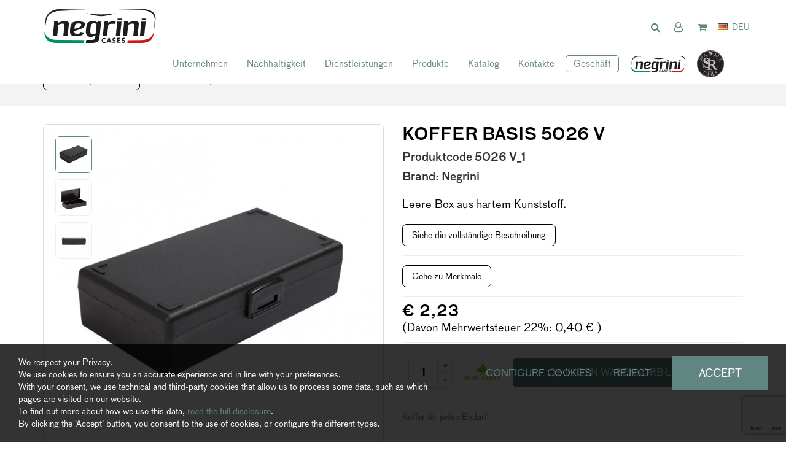

--- FILE ---
content_type: text/html; charset=UTF-8
request_url: https://www.negrinisrl.com/de/produzieren/281-281-koffer-basis-5026-v
body_size: 19319
content:
	<!doctype html>
	<html>
	<head>
	<meta charset="utf-8">
			<title>Koffer basis 5026 v | negrini s.r.l.</title>
		<meta name="description" content="	KOFFER FUR JEDEN BEDARF 140 x 80 x 38	&nbsp;	Leere Box aus hartem Kunststoff.	&nbsp;" />
	<meta name="keywords" content="" />
	<meta name="robots" content="index, follow" />
	<meta name="googlebot" content="index, follow" />
		<meta name="author" content="negrini s.r.l." />
	<meta name="generator" content="EKRA - WCS v.1.7.5" />
	<meta name="language" content="de" />

	
						<link rel="alternate" href="https://www.negrinisrl.com/it/prodotti/281-281-custodia-base-5026-v" hreflang="it" />
						<link rel="alternate" href="https://www.negrinisrl.com/en/products/281-281-case-economy-5026-v" hreflang="en" />
						<link rel="alternate" href="https://www.negrinisrl.com/de/produzieren/281-281-koffer-basis-5026-v" hreflang="de" />
						<link rel="alternate" href="https://www.negrinisrl.com/fr/produits/281-281-valise-base-5026-v" hreflang="fr" />
						<link rel="alternate" href="https://www.negrinisrl.com/es/producir/281-281-custodia-base-5026-v" hreflang="es" />
<meta property="og:type" content="website" />
<meta property="og:title" content="Koffer basis 5026 v" />
<meta property="og:description" content="	KOFFER FUR JEDEN BEDARF 140 x 80 x 38	&nbsp;	Leere Box aus hartem Kunststoff.	&nbsp;" />
<meta property="og:url" content="https://www.negrinisrl.com/de/produzieren/281-281-koffer-basis-5026-v" />
<meta property="og:image" content="https://www.negrinisrl.com/upload/catalogo/281/d_5026_V_per_ogni_esigenza_de.jpg" />
<meta property="og:image:width" content="703" /> 
<meta property="og:image:height" content="703" />
<meta property="og:image:alt" content="negrini s.r.l." />

<meta name="twitter:card" content="summary">
<meta name="twitter:site" content="@" />
<meta name="twitter:creator" content="@">
<meta name="twitter:url" content="https://www.negrinisrl.com/de/produzieren/281-281-koffer-basis-5026-v">
<meta name="twitter:image" content="https://www.negrinisrl.com/upload/catalogo/281/d_5026_V_per_ogni_esigenza_de.jpg">
<meta name="twitter:title" content="Koffer basis 5026 v">
<meta name="twitter:description" content="	KOFFER FUR JEDEN BEDARF 140 x 80 x 38	&nbsp;	Leere Box aus hartem Kunststoff.	&nbsp;">

	<meta name="viewport" content="width=device-width,initial-scale=1.0,minimum-scale=1.0,maximum-scale=1.0" />
	<meta name="format-detection" content="telephone=no">
	<meta http-equiv="imagetoolbar" content="no">
	<meta name="SKYPE_TOOLBAR" content="SKYPE_TOOLBAR_PARSER_COMPATIBLE" />

	<link rel="shortcut icon" href="/upload/azienda/logo_light/favicon/favicon.ico" type="image/x-icon" />

	
	<link rel="apple-touch-icon" href="/upload/azienda/logo_light/favicon/apple-touch-icon.png?r=82041530" />
			<link rel="apple-touch-icon" sizes="57x57" href="/upload/azienda/logo_light/favicon/apple-touch-icon-57x57.png?r=79210686" />
			<link rel="apple-touch-icon" sizes="72x72" href="/upload/azienda/logo_light/favicon/apple-touch-icon-72x72.png?r=86118742" />
			<link rel="apple-touch-icon" sizes="76x76" href="/upload/azienda/logo_light/favicon/apple-touch-icon-76x76.png?r=17321865" />
			<link rel="apple-touch-icon" sizes="114x114" href="/upload/azienda/logo_light/favicon/apple-touch-icon-114x114.png?r=84099622" />
			<link rel="apple-touch-icon" sizes="120x120" href="/upload/azienda/logo_light/favicon/apple-touch-icon-120x120.png?r=39893020" />
			<link rel="apple-touch-icon" sizes="144x144" href="/upload/azienda/logo_light/favicon/apple-touch-icon-144x144.png?r=55087070" />
			<link rel="apple-touch-icon" sizes="152x152" href="/upload/azienda/logo_light/favicon/apple-touch-icon-152x152.png?r=25536908" />
			<link rel="apple-touch-icon" sizes="180x180" href="/upload/azienda/logo_light/favicon/apple-touch-icon-180x180.png?r=83946946" />

	<link rel="stylesheet" href="https://cdnjs.cloudflare.com/ajax/libs/animate.css/3.1.0/animate.min.css">
	<!--link rel="stylesheet" href="/css/animate.css"-->

	<!--link rel="stylesheet" href="https://maxcdn.bootstrapcdn.com/bootstrap/3.3.7/css/bootstrap.min.css" integrity="sha384-BVYiiSIFeK1dGmJRAkycuHAHRg32OmUcww7on3RYdg4Va+PmSTsz/K68vbdEjh4u" crossorigin="anonymous"-->
	<link rel="stylesheet" href="/css/bootstrap.min.css">

	
		<link rel="stylesheet" href="/css/style.css?1768727725">
		<link rel="stylesheet" href="/css/paragrafi.css?1768727725">

	<link rel="stylesheet" href="https://cdnjs.cloudflare.com/ajax/libs/fancybox/3.3.4/jquery.fancybox.min.css">
	<!--link rel="stylesheet" href="/css/jquery.fancybox.css"-->

	<!--link rel="stylesheet" href="/css/icomoon/styles.css"-->

		<!--link rel="stylesheet" href="/css/shuffle_cantieri.css?1768727725"-->

	<!--link rel="stylesheet" href="/css/chatbox.css?1768727725"-->

			<base href="https://www.negrinisrl.com/">
	
	<link href="https://maxcdn.bootstrapcdn.com/font-awesome/4.7.0/css/font-awesome.min.css" rel="stylesheet" type="text/css" media="all" />

	
	
	<link rel="stylesheet" href="/css/wcs.css">

	<link rel="stylesheet" href="/css/cookies.css">

	<link rel="stylesheet" href="/css/area-riservata.css?1768727725">

	
	<link rel="stylesheet" href="/css/chatbot.css?1768727725">

	<link rel="stylesheet" href="/css/vanilla-calendar.css?1768727725">

	<link rel="stylesheet" href="/css/custom.css?1768727725">

					

	
			<script>
			window.dataLayer = window.dataLayer || [];
			function gtag(){dataLayer.push(arguments);}

			gtag("consent", "default", {
				"analytics_storage": "denied", 
				"ad_storage": "denied",
				wait_for_update: 1000
			});

			gtag("set", "ads_data_redaction", true);
			</script>
			
<!-- Google tag (gtag.js) -->
<script async src="https://www.googletagmanager.com/gtag/js?id=G-JYR9WNDG42"></script>
<script>
  window.dataLayer = window.dataLayer || [];
  function gtag(){dataLayer.push(arguments);}
  gtag('js', new Date());

  gtag('config', 'G-JYR9WNDG42', { client_storage: 'none', 'anonymize_ip': true });
</script>

			<script>
			function deleteCookie(name) {
				document.cookie = name + '=; Path=/; Domain=.negrinisrl.com; Expires=Thu, 01 Jan 1970 00:00:01 GMT;';
			}
			
			function deleteAllCookies() {
				var cookies = document.cookie.split(";");
				for(var i=0; i < cookies.length; i++) {
					var equals = cookies[i].indexOf("=");
					var name = equals > -1 ? cookies[i].substr(0, equals) : cookies[i];
					
					deleteCookie(name);
				}
				
			}

			function consentGranted(ca, ct, caud, cap) {
				if (ca=="1") consensoCA="granted";
				else consensoCA="denied";

				if (ct=="1") consensoCT="granted";
				else consensoCT="denied";
				consensoCAUD="denied";
					consensoCAP="denied";
				if (ct=="1") consensoFB="grant";
				else consensoFB="revoke";

				gtag("consent", "update", {
					"analytics_storage: ": consensoCA,
					"ad_storage": consensoCT
					
				});
			
				if (ca=="0" || ct=="0" || caud=="0" || cap=="0") {
					deleteAllCookies();
				}
				
					location.reload();
				
			}
			</script>

	<script type="text/javascript" src="https://maps.googleapis.com/maps/api/js?sensor=false&amp;language=it&amp;libraries=places&amp;key=AIzaSyDVGHuRvudHRfGSo0-fuaMP44HWoy_2ng8"></script>

	<meta name="color-scheme" content="light">

	<script type="text/javascript" src="https://ajax.googleapis.com/ajax/libs/jquery/2.2.0/jquery.min.js"></script>

	<!-- tag per recaptcha enterprise -->
	<link rel="preconnect" href="https://www.google.com">
	<link rel="preconnect" href="https://www.gstatic.com" crossorigin>
</head>
	<body oncopy="">

		

		
	<div id="top">
		<div class="container ">
			<div class="row">
				<div class="col-md-12">
											<a href="/de/" class="top-logo" title="Homepage negrini s.r.l."><img src="/upload/azienda/logo_light/thumb_logo-negrini-2022.png" alt="Homepage negrini s.r.l."></a>
											<ul class="top-elements">

															<li class="top-services">
									<ul>
																					<li>
												<!-- btn lens -->
												<a href="javascript:void(0);" class="icon-search togglePopup popup-search" title="cerca" searchtype="">
													<!-- class="togglePopup popup-search" -->
																											<i class="fa fa-search"></i>
																									</a>

																									<div id="search" class="popup popup-search" >
														<div class="input-container">
															<input placeholder="Wonach suchen Sie?" class="search-menu search" results-view="20" autocomplete="off" type="text" lang="1" value="">
														</div>
														<a class="popup-search-btn" href="javascript:void(0);">
															<i class="fa fa-search"></i>
														</a>
													</div>
																																				</li>
																					<li class="desk">
																							</li>
											
												<li>
													<!--
													<a href="/de/login" class="reserved" title="area riservata" id="icon-account">
									
																							<i class="fa fa-user"></i>
																								-->
													<!-- aggiunta la possibilità al click dell'omino, di aprire una tendina con le varie sezioni -->
													
																											<!-- se l'utente non è loggato vede la possibilità di accedere o registrarsi -->
														<a href="javascript:void(0);" class="togglePopup reserved" title="area riservata" id="icon-account">
															<i class="fa fa-user-o"></i>
														</a>
														<div id="reserved" class="popup reserved" style="top: 60px;" data-open="true">
															<div class="content-reserved">
																<ul class="sidebar-products level1">
																	<li>
																		<a href="/de/login" class="btn-header-login" title="login">
																			Login
																		</a>
																	</li>
																	<li>
																		<p>
																			Nuovo utente?
																			<a href="/de/registration" title="registrazione">
																				Inizia qui
																			</a>
																		</p>
																	</li>
																</ul>
															</div>
														</div>
																									</li>

											
																					<li>
												<a href="javascript:void(0);" class="togglePopup carrello" title="Wagen">

																											<i class="fa fa-shopping-cart"></i>
													
													<span class="widget hide" id="countItemCart">
														0													</span>
												</a>
																									<div id="cart" class="popup carrello">
														<div style="display: block; max-height: 300px; overflow-y: auto; margin-bottom: 15px;">
															<input type="hidden" id="numTotalProd" value="0">
															<span class="titolo-popup-top" id="intestazione_cart_top">
																Dein Einkaufswagen															</span>
																															<!-- nessun prodotto nel carrello -->
																<div class="content-text">
																	<p>
																		Keine Produkte im Warenkorb																	</p>
																</div>
																														</div>
																												<!-- pulsanti 'svuota carrello' e 'vai al carrello' -->
														<div class="btn-container">
															<a href="javascript:void(0);" title="" class="btn-svuota-carrello" onclick="svuotacarello()">
																<i class="fa fa-shopping-cart"></i>
																LEERER KARTON															</a>
															<a href="/de/cart" title="" class="btn-vai-al-carrello">
																Gehe zum Einkaufswagen															</a>
														</div>
													</div>
																							</li>
											
													<li class="lang">
														<a href="javascript:void(0);" class="togglePopup lingue" title="language">

																															<img class="flag" src="/admin/assets/images/flags/de.png">
																														<span class="current-lang">
																DEU															</span>
														</a>

														
											<div id="lang" class="popup lingue">
												<div class="content-lang">
													<ul>
																	<li><a href="/it/prodotti/281-281-custodia-base-5026-v"  title="Italiano">ITALIANO</a></li>
																	<li><a href="/en/products/281-281-case-economy-5026-v"  title="English">ENGLISH</a></li>
																	<li><a href="/de/produzieren/281-281-koffer-basis-5026-v"  title="Deutsch">DEUTSCH</a></li>
																	<li><a href="/fr/produits/281-281-valise-base-5026-v"  title="Fran&ccedil;ais">FRANÇAIS</a></li>
																	<li><a href="/es/producir/281-281-custodia-base-5026-v"  title="Espa&ntilde;ol">ESPAÑOL</a></li>
													</ul>
												</div>
											</div>
													</li>

																			</ul>
								</li>
															<li class="top-icon-menu mob"><a href="javascript:void(0);" title="Menu"><i class="fa fa-bars"></i></a></li>
													</ul>
					
					
<div id="top-menu-container" >
	<div class="container">
		<div class="row">
									<div class="col-md-12">
											<ul class="menu">
					
							<li><a href="/de/unternehmen"  title="Unternehmen">Unternehmen</a><a href="javascript:void(0);" class="open-sub" title=""><i class="fa fa-angle-down"></i></a>
								<ul>
										<li><a href="https://www.negrinisrl.com/de/unternehmen/#chi-siamo"   title="Wer wir sind">Wer wir sind</a>
										</li>
										<li><a href="https://www.negrinisrl.com/de/unternehmen/#certificazioni"   title="Zertifizierungen">Zertifizierungen</a>
										</li>
										<li><a href="/de/die-verteiler"  title="Die Verteiler">Die Verteiler</a>
										</li>
								</ul>
							</li>
							<li><a href="/de/nachhaltigkeit"  title="Nachhaltigkeit">Nachhaltigkeit</a>
							</li>
							<li><a href="/de/dienstleistungen"  title="Dienstleistungen">Dienstleistungen</a>
							</li>
							<li><a href="/de/produkte"  title="Produkte">Produkte</a>
							</li>
							<li><a href="/de/kataloge"  title="Katalog">Katalog</a>
							</li>
							<li><a href="javascript:void(0);" class="open-menu-sub" title="Kontakte">Kontakte</a><a href="javascript:void(0);" class="open-sub" title=""><i class="fa fa-angle-down"></i></a>
								<ul>
										<li><a href="/de/kontakte"  title="Kontakte">Kontakte</a>
										</li>
								</ul>
							</li>
							<li><a href="/de/shop"  title="Gesch&auml;ft">Gesch&auml;ft</a>
							</li>
							<li><a href="https://negrinicases.com/" target="_blank"  title="negrini USA">negrini USA</a>
							</li>
							<li><a href="https://searuncases.com/" target="_blank"  title="SeaRun">SeaRun</a>
							</li>					
											
				</ul>
			</div>
					</div>
	</div>
</div>

					<div class="clear"></div>
				</div>
			</div>
		</div>
	</div>

		<div id="menu-container" style="display: none;">
			
					
				
										
		
									
											<a href="javascript:void(0);" class="close-menu" title=""><i class="fa fa-times"></i></a>
										
											
					<ul class="menu">
						
								<li><a href="/de/unternehmen"  title="Unternehmen">Unternehmen</a><a href="javascript:void(0);" class="open-sub" title=""><i class="fa fa-angle-down"></i></a>
									<ul>
											<li><a href="https://www.negrinisrl.com/de/unternehmen/#chi-siamo"   title="Wer wir sind">Wer wir sind</a>
											</li>
											<li><a href="https://www.negrinisrl.com/de/unternehmen/#certificazioni"   title="Zertifizierungen">Zertifizierungen</a>
											</li>
											<li><a href="/de/die-verteiler"  title="Die Verteiler">Die Verteiler</a>
											</li>
									</ul>
								</li>
								<li><a href="/de/nachhaltigkeit"  title="Nachhaltigkeit">Nachhaltigkeit</a>
								</li>
								<li><a href="/de/dienstleistungen"  title="Dienstleistungen">Dienstleistungen</a>
								</li>
								<li><a href="/de/produkte"  title="Produkte">Produkte</a>
								</li>
								<li><a href="/de/kataloge"  title="Katalog">Katalog</a>
								</li>
								<li><a href="javascript:void(0);" class="open-menu-sub" title="Kontakte">Kontakte</a><a href="javascript:void(0);" class="open-sub" title=""><i class="fa fa-angle-down"></i></a>
									<ul>
											<li><a href="/de/kontakte"  title="Kontakte">Kontakte</a>
											</li>
									</ul>
								</li>
								<li><a href="/de/shop"  title="Gesch&auml;ft">Gesch&auml;ft</a>
								</li>
								<li><a href="https://negrinicases.com/" target="_blank"  title="negrini USA">negrini USA</a>
								</li>
								<li><a href="https://searuncases.com/" target="_blank"  title="SeaRun">SeaRun</a>
								</li>						
					</ul>
						
					
								
						
		</div>
	
	<div class="empty-header" style="display:block;"></div><div class="container-full">
	<div class="breadcrumbs"> <!-- fino a che non si aggiornano i css deve restare cosi -->
		<div class="container">
						
			<div class="row">
				<div class="col-md-12">

												<div class="clear"></div>
							<a href="/de/produzieren/koffer-fur-jeden-bedarf" class="btn-back" title=""><i class="fa fa-angle-left"></i>  Koffer f&uuml;r jeden Bedarf</a>
							
					<a href="/de/" title="Homepage | negrini s.r.l.">Home</a> / 
					
										
					<a href="/de/produzieren/koffer-fur-jeden-bedarf" title="Koffer f&uuml;r jeden Bedarf">Koffer f&uuml;r jeden Bedarf</a> / Koffer basis 5026 v					
				</div>
			</div>
		</div>
	</div>
</div><input type="hidden" id="idVarSelected" name="idVarSelected" value="281">
<div class="container mob">
	<div class="row">
		<div class="col-md-12">
			<h1 class="titolo1">Koffer basis 5026 v</h1>
						
						
						
			<p>
				<span class="codice-prodotto">Produktcode <strong>5026 V_1</strong></span>
			</p>
			
						
												<p>
													<span class="codice-prodotto">Brand: <strong>Negrini</strong></span>
												</p>
			
															
						
			<hr>
			<p><br><br></p>

		</div>
	</div>
</div>

<div class="container">
	<div class="row">
				<div class="col-md-6">
			
			<div class="slideshow-prod-container">
								
											
				
				<div class="slideshow-prod">
					<div class="item zoom" id="img_slick_0">
	<picture>
		<source media="(max-width: 767px)" srcset="/upload/catalogo/281/s_5026_V_per_ogni_esigenza_de.jpg">
		<source media="(max-width: 1199px)" srcset="/upload/catalogo/281/t_5026_V_per_ogni_esigenza_de.jpg">
	<img loading="lazy" src="/upload/catalogo/281/d_5026_V_per_ogni_esigenza_de.jpg" alt="5026 V per ogni esigenza" title="5026 V per ogni esigenza">
	</picture></div><div class="item zoom" id="img_slick_1">
	<picture>
		<source media="(max-width: 767px)" srcset="/upload/catalogo/281/s_5026_V_per_ogni_esigenza_1_de.jpg">
		<source media="(max-width: 1199px)" srcset="/upload/catalogo/281/t_5026_V_per_ogni_esigenza_1_de.jpg">
	<img loading="lazy" src="/upload/catalogo/281/d_5026_V_per_ogni_esigenza_1_de.jpg" alt="5026 V per ogni esigenza 1" title="5026 V per ogni esigenza 1">
	</picture></div><div class="item zoom" id="img_slick_2">
	<picture>
		<source media="(max-width: 767px)" srcset="/upload/catalogo/281/s_5026_V_per_ogni_esigenza_2_de.jpg">
		<source media="(max-width: 1199px)" srcset="/upload/catalogo/281/t_5026_V_per_ogni_esigenza_2_de.jpg">
	<img loading="lazy" src="/upload/catalogo/281/d_5026_V_per_ogni_esigenza_2_de.jpg" alt="5026 V per ogni esigenza 2" title="5026 V per ogni esigenza 2">
	</picture></div>				</div>
				
				<ul class="slideshow-prod-thumbs">
					<li>
	<picture>
		<source media="(max-width: 767px)" srcset="/upload/catalogo/281/s_5026_V_per_ogni_esigenza_de.jpg">
		<source media="(max-width: 1199px)" srcset="/upload/catalogo/281/t_5026_V_per_ogni_esigenza_de.jpg">
	<img loading="lazy" src="/upload/catalogo/281/d_5026_V_per_ogni_esigenza_de.jpg" alt="5026 V per ogni esigenza" title="5026 V per ogni esigenza">
	</picture></li><li>
	<picture>
		<source media="(max-width: 767px)" srcset="/upload/catalogo/281/s_5026_V_per_ogni_esigenza_1_de.jpg">
		<source media="(max-width: 1199px)" srcset="/upload/catalogo/281/t_5026_V_per_ogni_esigenza_1_de.jpg">
	<img loading="lazy" src="/upload/catalogo/281/d_5026_V_per_ogni_esigenza_1_de.jpg" alt="5026 V per ogni esigenza 1" title="5026 V per ogni esigenza 1">
	</picture></li><li>
	<picture>
		<source media="(max-width: 767px)" srcset="/upload/catalogo/281/s_5026_V_per_ogni_esigenza_2_de.jpg">
		<source media="(max-width: 1199px)" srcset="/upload/catalogo/281/t_5026_V_per_ogni_esigenza_2_de.jpg">
	<img loading="lazy" src="/upload/catalogo/281/d_5026_V_per_ogni_esigenza_2_de.jpg" alt="5026 V per ogni esigenza 2" title="5026 V per ogni esigenza 2">
	</picture></li>				</ul>
			</div>
				
		</div>
				<div class="col-md-6">
			<div class="dati-prodotto-container prodotto-qnt">
				<div class="blk-txt">
					<div class="desk">
						<h1 class="titolo1">Koffer basis 5026 v</h1>
												
												
												
						<p>
							<span class="codice-prodotto">
								Produktcode <strong>5026 V_1</strong>
							</span>
						</p>
						
												
															<p>
																<span class="codice-prodotto">Brand: <strong>Negrini</strong></span>
															</p>
						
																		
												
						<hr>
					</div>
					
																														<span class="descrizione-breve">
																										Leere Box aus hartem Kunststoff. 
																									</span>
																												
											<a href="javascript:void(0);" onclick="scrollToID('descrizione'); $('#tabdescrizione').trigger('click');" id="vaidescrizionecompleta" class="btn-varianti" title="Siehe die vollständige Beschreibung">Siehe die vollständige Beschreibung</a>
						<hr>
										
										
					
					<script>
					$("#aggiungiwishlist").click(function () {
						
						var articolo = $(this).attr('id_variante');

						var url = "/controller_area_riservata.php?action=aggiungi_articolo_wishlist";
						var pars = 'idLinguaSito=3&articoloDaAggiungere=' + encodeURIComponent(articolo);
						$.ajax({
							type: 'POST',
							url: url,
							data: pars,
							success: function (ResponseText) {
							var arr_response = ResponseText.split('|');
								if (arr_response[0] == 'ko') {
									swal({ 
										title: arr_response[1], 
										type: 'warning', 
										showCancelButton: true,
										confirmButtonText: 'Si',
										cancelButtonText: 'No'
									}).then(
										result => {
										if (result.value) { // si;
											var url = "/controller_area_riservata.php?action=elimina_articoli_wishlist";
											var pars = 'idLinguaSito=3&articoloDaEliminare=' + encodeURIComponent(articolo);
											$.ajax({
												type: 'POST',
												url: url,
												data: pars,
												success: function (ResponseText) {
													var arr_response = ResponseText.split('|');
													if (arr_response[0] == 'ko') {
														swal({ title: arr_response[1], type: 'error', confirmButtonColor: '#D8000C' });
													} else if (arr_response[0] == 'ok'){
														swal({ title: arr_response[1], type: 'success' }).then(function (result) { location.reload(); });
													} else if (arr_response[0] == 'eseguireaccesso'){
														swal({ 
															title: arr_response[1], 
															type: 'warning', 
															showCancelButton: true,
															confirmButtonText: 'Si',
															cancelButtonText: 'No'
														}).then(
															result => {
															if (result.value) { // si;
																goLogin();
															}
														});
													}
												}
											});
										}
									});
								} else if(arr_response[0] == 'ok') {
									swal({ title: arr_response[1], type: 'success' }).then(function (result) { location.reload(); });
								} else if(arr_response[0] == 'eseguireaccesso') {
									swal({ 
										title: arr_response[1], 
										type: 'warning', 
										showCancelButton: true,
										confirmButtonText: 'Si',
										cancelButtonText: 'No'
									}).then(
										result => {
										if (result.value) { // si;
											goLogin();
										}
									});
								} else if (arr_response[0] == 'articolowishlist') {
												swal({
													title: arr_response[1],
													type: 'warning',
													showCancelButton: true,
													confirmButtonText: 'Si',
													cancelButtonText: 'No'
												}).then(
													result => {
														if (result.value) { // si
															var url = "/controller_area_riservata.php?action=elimina_articoli_wishlist";
															var pars = 'idLinguaSito=3&articoloDaEliminare=' + encodeURIComponent(articolo);
															$.ajax({
																type: 'POST',
																url: url,
																data: pars,
																success: function (ResponseText) {
																	var arr_response = ResponseText.split('|');
																	if (arr_response[0] == 'ko') {
																		swal({ title: arr_response[1], type: 'error', confirmButtonColor: '#D8000C' });
																	} else if (arr_response[0] == 'ok') {
																		swal({ title: arr_response[1], type: 'success' }).then(function (result) { location.reload(); });
																		$(this).removeClass("active");
																	} else if (arr_response[0] == 'eseguireaccesso') {
																		swal({
																			title: arr_response[1],
																			type: 'warning',
																			showCancelButton: true,
																			confirmButtonText: 'Si',
																			cancelButtonText: 'No'
																		}).then(
																			result => {
																				if (result.value) { // si;
																					location.href = "/de/login";
																				}
																			}
																		);
																	}
																}
															});
														}
													}
												);
											}
							}
						});
					});

					function goLogin() {
						location.href =	"/de/login?prod=/de/produzieren/103-103-custodia-base-1640-c-isy";
					}

					</script>
					
					<div id="campi_evidenza"></div>		
											<a href="javascript:void(0);" id="vaicaratteristiche"  onclick="scrollToID('descrizione'); $('#atab_car').trigger('click');" class="btn-varianti" title="Gehe zu Merkmale">Gehe zu Merkmale</a>
						<hr>
					
																				<div class="row">
																<div class="col-md-12">
																	
																	<span class="prezzo"> &euro; 2,23 </span> 
								
																																		<!--span class="prezzo-iva-compresa">Preis inklusive Mehrwertsteuer</span-->
								
																	<br/>(Davon Mehrwertsteuer 22%: 0,40 &euro; )								
																</div>
																<div class="col-md-12">
																																	</div>
															</div>
															<div class="clear"></div>
															<hr>
																		
				</div>
			</div>
			
						
						
																<div class="prod-btn-container">
														<div class="qnt-container">
															<div class="filter"></div>
															<input type="text" name="qnt" min="0" class="increaser-container" value="1" id="quantity">
															<ul>
																<li><a href="javascript:void(0);"  class="increase" step="1" title="">+</a></li>
																<li><a href="javascript:void(0);"  class="increase" step="-1" title="">-</a></li>
															</ul>
														</div>
					
														<div class="disponibilita disponibile">
															<div class="filter"></div>
															<div class="content-disponibilita">
																<i class="fa fa-thumbs-up"></i>
																<span>VERFÜGBAR</span>
															</div>
														</div>
					
														<a href="javascript:void(0)" class="btn-add-cart" title="in den Warenkorb legen" onclick="addToCart()">
															<span>
																<i class="fa fa-cart-plus"></i> 
																in den Warenkorb legen															</span>
														</a>
														<!--  se prodotto nn dispon. il tasto cambia: informami qndo è disponibile -->
														<!--  prodotto nn disponibile -->
														<!--  download scheda prodotto -->
														<!-- chiedi come acquistare se nn in vendita -->
					
														<!--
							area DAM pubblica
					-->
													</div>
													<hr>
												
			<div class="dati-prodotto-container">
				<div class="blk-link-catalogo">
					<p>
																																<a href="/de/produzieren/koffer-fur-jeden-bedarf" title="">
																											Koffer f&uuml;r jeden Bedarf	
																										</a>
																									
																
																					</p>
					<br>
				</div>
				<p>
								</p>
				<br>
				<p>
										
				</p>
				
			</div>

			<div class="share right">
	<ul>
				<li>Aktie:</li>
		<li><a target="_blank" href="http://www.facebook.com/sharer/sharer.php?u=https://www.negrinisrl.com/de/produzieren/281-281-koffer-basis-5026-v" title="Facebook"><i class="fa fa-facebook-square icon-for-facebook"></i></a></li><li><a target="_blank" href="http://www.linkedin.com/shareArticle?mini=true&url=https://www.negrinisrl.com/de/produzieren/281-281-koffer-basis-5026-v&title=	KOFFER FUR JEDEN BEDARF 140 x 80 x 38	&nbsp;	Leere Box aus hartem Kunststoff.	&nbsp;&summary=	KOFFER FUR JEDEN BEDARF 140 x 80 x 38	&nbsp;	Leere Box aus hartem Kunststoff.	&nbsp;&source=https://www.negrinisrl.com/" title="Linkedin"><i class="fa fa-linkedin-square icon-for-linkedin"></i></a></li><li><a target="_blank" href="http://pinterest.com/pin/create/button/?url=https://www.negrinisrl.com/de/produzieren/281-281-koffer-basis-5026-v&description=	KOFFER FUR JEDEN BEDARF 140 x 80 x 38	&nbsp;	Leere Box aus hartem Kunststoff.	&nbsp;" title="Pinterest"><i class="fa fa-pinterest-square icon-for-pinterest"></i></a></li><li><a target="_blank" href="http://twitter.com/share?text=	KOFFER FUR JEDEN BEDARF 140 x 80 x 38	&nbsp;	Leere Box aus hartem Kunststoff.	&nbsp;&url=https://www.negrinisrl.com/de/produzieren/281-281-koffer-basis-5026-v" title="Twitter"><i class="fa fa-twitter-square icon-for-twitter"></i></a></li><li><a target="_blank" href="mailto:?subject=negrini s.r.l. - Koffer basis 5026 v&amp;body=Ciao%21%0ATi%20consiglio%20questa%20pagina%0A%09KOFFER%20FUR%20JEDEN%20BEDARF%20140%20x%2080%20x%2038%09%26nbsp%3B%09Leere%20Box%20aus%20hartem%20Kunststoff.%09%26nbsp%3B...%0A%0APer%20maggiori%20informazioni%2C%20clicca%20qui%3A%20https%3A%2F%2Fwww.negrinisrl.com%2Fde%2Fproduzieren%2F281-281-koffer-basis-5026-v" title="Email"><i class="fa fa-envelope-square icon-for-email"></i></a></li>	</ul>
	<div class="clear"></div>
</div>
			
		</div>
	</div>
</div>

<!-- tabs -->
<div class="container" id="descrizione">
	<div class="row">
		<div class="col-md-12">
			<ul class="tabs">
																	<li><a href="#tab1" id="tabdescrizione" title="BESCHREIBUNG"><span class="desk">BESCHREIBUNG</span><span class="mob"><i class="fa fa-file"></i></span></a></li>
																	
								<li id="tab_car" ><a id="atab_car" href="#tab2" title="MERKMALE"><span class="desk">MERKMALE</span><span class="mob"><i class="fa fa-file-text-o"></i></span></a></li>
																																<li><a href="#tab3" title="SENDUNGEN"><span class="desk">SENDUNGEN</span><span class="mob"><i class="fa fa-truck"></i></span></a></li>
																																															<li><a href="#tab4" title="RÜCKKEHR"><span class="desk">RÜCKKEHR</span><span class="mob"><i class="fa fa-thumbs-down"></i></span></a></li>
																														<li id="tab_allegati_prod" style="display:none"><a href="#tab7" title="PRODUKTANHÄNGEUTF-8"><span class="desk">PRODUKTANHÄNGE</span><span class="mob"><i class="fa fa-paperclip"></i></span></a></li>
				
								<li id="tab_allegati" style="display:none"><a href="#tab6" title="REZEPTEUTF-8"><span class="desk">REZEPTE</span><span class="mob"><i class="fa fa-cutlery"></i></span></a></li>
								
								
																	<li><a href="#tab5" id="tabrichiesta" title="INFORMATIONSANFRAGE"><span class="desk">INFORMATIONSANFRAGE</span><span class="mob"><i class="fa fa-info-circle"></i></span></a></li>
																	
				
				
			</ul>
																<div class="tab-container" id="tab1">
														<div class="blk-txt">
															<p>
	KOFFER FUR JEDEN BEDARF 140 x 80 x 38</p>
<p>
	&nbsp;</p>
<p>
	Leere Box aus hartem Kunststoff.</p>
<p>
	&nbsp;</p>														</div>
													</div>
														<div class="tab-container" id="tab2">
																		<table class="tabella-caratteristiche">
															
													<tr>
														<td>Produktbreite (mm)</td>
														<td>140</td>
													</tr>
												
													<tr>
														<td>Produkthöhe (mm)</td>
														<td>80</td>
													</tr>
												
													<tr>
														<td>Produkttiefe (mm)</td>
														<td>38</td>
													</tr>
												
													<tr>
														<td>Produktgewicht</td>
														<td>0.065</td>
													</tr>
												
													<tr>
														<td>Bereich</td>
														<td>Basis</td>
													</tr>
												
													<tr>
														<td>INNENLÄNGE (mm)</td>
														<td>137</td>
													</tr>
												
													<tr>
														<td>INNENBREITE</td>
														<td>70</td>
													</tr>
												
													<tr>
														<td>INNENTIEFE (mm)</td>
														<td>33</td>
													</tr>
												
													<tr>
														<td>BESCHREIBUNG DER LISTE</td>
														<td>KOFFER FUR JEDEN BEDARF 140 x 80 x 38 </td>
													</tr>
																										</table>
																</div>
															<div class="tab-container" id="tab3">
													<div class="blk-txt">
														<p>
															<div class="colonna-"><p><strong>UNSERE PREISLISTE FÜR DEN VERSAND</strong><br />Die Versandkosten von Negrini S.r.l. werden pro Paket berechnet. Ein Paket kann auch mehrere Artikel enthalten, jedenfalls nicht mehr als 5.<br />Die Kosten werden automatisch während des Online-Bestellung berechnet.<br /><br /><strong>Versand nach Italien</strong><br />Die Versandkosten nach Italien betragen € 2,80 für kleine Artikel, die in einem Umschlag in der Größe eines A4-Dokuments enthalten sein können, und € 9,50 für jedes Paket mit einer maximalen Größe von bis zu 120 cm.<br />Bei Paketen mit höheren Abmessungen werden die Kosten automatisch bei der Bestellung verrechnet.<br />Bei Bestellungen über € 70,00 sind die Versandkosten kostenlos, mit Ausnahme der Zahlung per Nachnahme. In diesem Fall wird eine feste Gebühr berechnet, die bei Nachnahme immer zu addieren ist, nämlich € 8,50 pro Bestellung.<br /><br /><strong>Versand nach Europa</strong><br />Bei Bestellungen über € 290,00 sind die Versandkosten kostenlos.<br /><br /><strong>Versand nach Nicht-Europa</strong><br />Bei Bestellungen über € 650,00 sind die Versandkosten kostenlos.<br /><br /><strong>Versand nach Amerika</strong><br />Siehe die Webseite <a href="https://negrinicases.com/" target="_blank">www.negrinicases.com</a><br /><br />Die Versandkosten und die kostenlose Lieferung variieren je nach Produkt und Kaufbetrag.<br /><br /><strong>UNSERE LIEFERZEITEN</strong><br />Die Lieferzeiten ändern je nach Produkttyp.</p><p>Allgemein:</p><ul><li>P.P. Artikel der Linie Essential werden zwischen 48 und 72 Arbeitsstunden versendet;</li><li>P.P. Outdoor-Artikel mit ABS-Innenseite aus der Hybrid-Linie werden innerhalb von 3/9 Werktagen versendet;</li><li>Die thermogeformten ABS-Artikel der Linie The Original, Intermedia, Lusso und Gran Lusso haben Lieferzeiten von 5 Tagen bis 20 Tagen. Dies liegt daran, dass jeder Artikel bei der Bestellung nach Maß gefertigt wird. Für diese Produktlinie kann eine Personalisierung der Farben erforderlich sein.</li></ul><p>Jedes Produkt enthält eine ungefähre Lieferzeit, die eingehalten wird, außer in unvorhergesehenen Fällen oder Schließungszeiten. Während der Sommer- und Weihnachtsferien werden die Lieferungen gestoppt. Eine Nachricht über die Daten der Produktionsstopps ist auf der Homepage hervorgehoben.<br />Im Falle einer Bestellung mit Produkten mit unterschiedlichen Lieferzeiten, sofern der Kunde dies nicht angegeben hat, erfolgt nur eine Lieferung zu dem Zeitpunkt, an dem alle bestellten Artikel verfügbar sind.<br /><br /><strong>UNSERE BEREICHE DER LIEFERUNG</strong><br />Negrini S.r.l. liefert in ganzen Italien, Europa und der ganzen Welt, mit Ausnahme der Amerika, für die auf die Website <a href="https://negrinicases.com/" target="_blank">www.negrinicases.com</a> verwiesen wird.</p></div>														</p>
													</div>
												</div>
												<div class="tab-container" id="tab4">
													<div class="blk-txt">
														<p>
															<div class="colonna-"><p><strong>MANAGEMENT DER REZESSIONEN</strong><br />Das Züruckgeben von einem Produkt, das Sie auf www.negrinisrl.com gekauft haben, immer möglich und sehr einfach ist.<br /><br />Gemäss D.L. 206/2005 und nachfolgenden Änderungen:<br /><br />Der Käufer als Privatverbraucher hat eine Widerrufsfrist von 14 Werktagen ab dem Datum der Lieferung des Produkts, die es ihm ermöglicht, seine Bestellung ganz oder teilweise zu stornieren und das Produkt auf seine Kosten zurückzusenden. Diese Möglichkeit gilt nicht für Produkte, die gemäß den Spezifikationen des Käufers hergestellt werden, für personalisierte Produkte oder Produkte, die aufgrund ihrer Beschaffenheit nicht zurückgeschickt werden können oder die Gefahr einer Verschlechterung aufweisen..<br /><br />Um sein Widerrufsrecht auszuüben, muss der Käufer das folgende Widerrufsformular herunterladen, ausfüllen und an die E-Mail-Adresse e.com@negrinisrl.com oder per Einschreiben mit Rückschein an Negrini S.r.l. senden. Via Cortesa 29/A, 46026 QUISTELLO (Mantua).<br /><br />Die Anfrage wird sofort an den Kundendienst weitergeleitet, der den Käufer kontaktiert, um die Rücksendung des Produkts zu arrangieren und ihm das zu befolgende Verfahren mitzuteilen, das sich je nach ursprünglicher Versandart unterscheidet.<br /><br />Die Versandkosten gehen zu Lasten des Käufers, außer im Falle der Nichtkonformität der Artikel.<br /><br />Dem Käufer wird so schnell wie möglich und spätestens innerhalb von 14 Kalendertagen ab dem Datum, an dem das Widerrufsrecht ausgeübt wurde, der volle Betrag zurückerstattet, sofern das Produkt in einwandfreiem Zustand zurückgegeben wurde, in der Originalverpackung und mit sämtlichem Zubehör.</p></div>														</p>
													</div>
												</div>
																		<div class="tab-container" id="tab7" style="display:none">
				<div class="blk-txt">
				<ul>
								</ul>
				</div>
			</div>
						<div class="tab-container" id="tab6" style="display:none">
				<div class="blk-txt">
				<ul>
								</ul>
				</div>
			</div>
						<div class="tab-container" id="tab5" style="display:none">
				
				<div class="row">
					<div class="col-md-12">
						<div class="blk-txt">
							<strong>Fordern Sie Informationen zum Produkt an 'Koffer basis 5026 v'.</strong><br>
							<em style="font-size:14px; line-height:20px;"><br></em>
						</div>
					</div>
				</div>
				
																	<form class="form" id="form_richiesta" class="form" action="https://www.negrinisrl.com/de/produzieren/281-281-koffer-basis-5026-v" method="post">
														<input type="hidden" id="idLinguaSito" name="idLinguaSito" value="3">
														<input type="hidden" id="action" name="action" value="invia_richiesta_info_prod">
														<input type="hidden" id="privilegioContatto" name="privilegioContatto" value="7">
														<input type="hidden" id="nomeProd" name="nomeProd" value="Koffer basis 5026 v">
														<input type="hidden" id="idProd" name="idProd" value="281">
														<input type="hidden" id="idVar" name="idVar" value="281">
														<input type="hidden" name="idPaginaSchedaProdotto" value="33">
					
														
					<div class="row">
						<div class="col-sm-6 col-md-6">
									<input type="text"  id="cu_nome" name="cu_nome" placeholder="Name" class="obb"></div>
						<div class="col-sm-6 col-md-6">
									<input type="text"  id="cu_cognome" name="cu_cognome" placeholder="Nachname" class="obb"></div>
					</div>
					<div class="row">
						<div class="col-sm-6 col-md-6">
									<input type="email"  id="cu_mail" name="cu_mail" placeholder="E-mail" class="obb"></div>
						<div class="col-sm-6 col-md-6">
									<input type="text"  id="cu_telefono" name="cu_telefono" placeholder="Telefon" ></div>
					</div>
					<div class="row">
						<div class="col-sm-6 col-md-6">
									<input type="text"  id="cu_provincia" name="cu_provincia" placeholder="Provinz" ></div>
						<div class="col-sm-6 col-md-6">
									<input type="text"  id="cu_cap" name="cu_cap" placeholder="Postleitzahl" ></div>
					</div>
					<div class="row">
						<div class="col-md-12">
									<textarea  name="cu_messaggio" id="cu_messaggio" placeholder="Nachricht" ></textarea></div>
					</div>	
														<div class="row">
															<div class="col-md-12">
																<label class="control control--checkbox">
																	<p>Ich akzeptiere das <a href="/de/datenschutzerklarung" target="_blank" title="Ich akzeptiere das Datenverarbeitung">Datenverarbeitung</a></p>
																	<input type="checkbox" name="privacy" id="privacy" value="1">
																	<div id="privacy_control_indicator" class="control__indicator obb"></div>
																</label>
																<br><br>
															</div>
														</div>
					
																																					<div class="row">
																								<div class="col-md-12">
																									<label class="control control--checkbox">
																										<p>Ich möchte den Newsletter abonnieren</p>
																										<input type="checkbox" name="newsletter" id="newsletter" value="1">
																										<div class="control__indicator"></div>
																									</label>
																									<br><br>
																								</div>
																							</div>
																											
														<div class="row">
															<div class="col-md-6">
																<div class="antispam">
																	<input type="hidden" id="fred" name="fred" value="">
																																											<input type="hidden" id="g-recaptcha-response-enterprise" name="g-recaptcha-response-enterprise" />
																										<!--div id="inline-badge"></div-->
																																										</div>
															</div>
															<div class="col-md-6">
																<br /><br />
																<div class="blk-btn">
																	<br><br>
																	<a href="javascript:void(0)" onclick="controlFormProd();" id="inviaRichiestaProd" class="big-btn float-right" title="Senden sie die anfrage">Senden sie die anfrage</a>
																	<div class="clear"></div>
																</div>
																<br /><br /><br />
															</div>
														</div>

													</form>
				
																	
																	
			</div>
			
			
						
		</div>
	</div>
</div>


			<div class="container" style="" >
				<div class="container" style="">
					<div class="row">
						<div class="col-md-12">
		<div class="blk-txt">
		<center>
		<h3 >Alternativ empfehlen wir</h3>
		</center>
		</div>
				<ul class="highlights col6  last-products">
			<li>
				<div class="highlights-content">
					<div class="img-container">
						<a href="/de/produzieren/93-93-custodia-intermedia-1636-l" title="Custodia intermedia 1636 l">
	<picture>
		<source media="(max-width: 767px)" srcset="/upload/catalogo/93/highlights_s_1636-L-valigia-per-carabine_de.jpg">
		<source media="(max-width: 1199px)" srcset="/upload/catalogo/93/highlights_t_1636-L-valigia-per-carabine_de.jpg">
	<img loading="lazy" src="/upload/catalogo/93/highlights_d_1636-L-valigia-per-carabine_de.jpg" alt="1636 L valigia per carabine" title="1636 L valigia per carabine">
	</picture></a>
					</div>
					<div class="txt-container">
						<p>
							<a href="/de/produzieren/93-93-custodia-intermedia-1636-l" class="nome-prodotto" title="Custodia intermedia 1636 l">Custodia intermedia 1636 l</a>
							<!--span class="prezzo-scontato">€ 00,00</span> - <span class="prezzo">€ 00,00</span-->
							<!--span class="prezzo-scontato"></span><span class="prezzo">€ </span-->
							<span class="prezzo-scontato"></span><span class="prezzo"></span>
							Valigia in plastica rigida per carabina, interno universale in spugna bugnata.
							<div class="mask-txt"></div>
						</p>
						<div class="clear"></div>
					</div>
					<div class="clear"></div>
					<div class="blk-btn">
						<a href="/de/produzieren/93-93-custodia-intermedia-1636-l" class="medie-btn" title="Siehe das Produkt">Siehe das Produkt</a>
					</div>
					<div class="clear"></div>
				</div>
			</li>
			<li>
				<div class="highlights-content">
					<div class="img-container">
						<a href="/de/produzieren/105-105-custodia-base-1640-c-isy" title="Custodia base 1640 c isy">
	<picture>
		<source media="(max-width: 767px)" srcset="/upload/catalogo/105/highlights_s_1640-C-ISY-valigia-per-carabine_de.jpg">
		<source media="(max-width: 1199px)" srcset="/upload/catalogo/105/highlights_t_1640-C-ISY-valigia-per-carabine_de.jpg">
	<img loading="lazy" src="/upload/catalogo/105/highlights_d_1640-C-ISY-valigia-per-carabine_de.jpg" alt="1640 C ISY valigia per carabine" title="1640 C ISY valigia per carabine">
	</picture></a>
					</div>
					<div class="txt-container">
						<p>
							<a href="/de/produzieren/105-105-custodia-base-1640-c-isy" class="nome-prodotto" title="Custodia base 1640 c isy">Custodia base 1640 c isy</a>
							<!--span class="prezzo-scontato">€ 00,00</span> - <span class="prezzo">€ 00,00</span-->
							<!--span class="prezzo-scontato"></span><span class="prezzo">€ </span-->
							<span class="prezzo-scontato"></span><span class="prezzo"></span>
							Valigia in plastica rigida per softair, lunghezza sino a cm 117.5, interno universale in spugna bugnata. Serrature Push&Pull.
							<div class="mask-txt"></div>
						</p>
						<div class="clear"></div>
					</div>
					<div class="clear"></div>
					<div class="blk-btn">
						<a href="/de/produzieren/105-105-custodia-base-1640-c-isy" class="medie-btn" title="Siehe das Produkt">Siehe das Produkt</a>
					</div>
					<div class="clear"></div>
				</div>
			</li>
			<li>
				<div class="highlights-content">
					<div class="img-container">
						<a href="/de/produzieren/115-115-custodia-intermedia-1641-r" title="Custodia intermedia 1641 r">
	<picture>
		<source media="(max-width: 767px)" srcset="/upload/catalogo/115/highlights_s_1641-r-valigia-per-carabine_de.jpg">
		<source media="(max-width: 1199px)" srcset="/upload/catalogo/115/highlights_t_1641-r-valigia-per-carabine_de.jpg">
	<img loading="lazy" src="/upload/catalogo/115/highlights_d_1641-r-valigia-per-carabine_de.jpg" alt="1641 r valigia per carabine" title="1641 r valigia per carabine">
	</picture></a>
					</div>
					<div class="txt-container">
						<p>
							<a href="/de/produzieren/115-115-custodia-intermedia-1641-r" class="nome-prodotto" title="Custodia intermedia 1641 r">Custodia intermedia 1641 r</a>
							<!--span class="prezzo-scontato">€ 00,00</span> - <span class="prezzo">€ 00,00</span-->
							<!--span class="prezzo-scontato"></span><span class="prezzo">€ </span-->
							<span class="prezzo-scontato"></span><span class="prezzo"></span>
							Valigia in plastica rigida per carabina con ottica o coppia di carabine, interno universale in spugna bugnata..
							<div class="mask-txt"></div>
						</p>
						<div class="clear"></div>
					</div>
					<div class="clear"></div>
					<div class="blk-btn">
						<a href="/de/produzieren/115-115-custodia-intermedia-1641-r" class="medie-btn" title="Siehe das Produkt">Siehe das Produkt</a>
					</div>
					<div class="clear"></div>
				</div>
			</li>
			<li>
				<div class="highlights-content">
					<div class="img-container">
						<a href="/de/produzieren/18-18-custodia-base-1604-sec" title="Custodia base 1604 sec">
	<picture>
		<source media="(max-width: 767px)" srcset="/upload/catalogo/18/highlights_s_1604SEC-per-ogni-esigenza_de.jpg">
		<source media="(max-width: 1199px)" srcset="/upload/catalogo/18/highlights_t_1604SEC-per-ogni-esigenza_de.jpg">
	<img loading="lazy" src="/upload/catalogo/18/highlights_d_1604SEC-per-ogni-esigenza_de.jpg" alt="1604SEC per ogni esigenza" title="1604SEC per ogni esigenza">
	</picture></a>
					</div>
					<div class="txt-container">
						<p>
							<a href="/de/produzieren/18-18-custodia-base-1604-sec" class="nome-prodotto" title="Custodia base 1604 sec">Custodia base 1604 sec</a>
							<!--span class="prezzo-scontato">€ 00,00</span> - <span class="prezzo">€ 00,00</span-->
							<!--span class="prezzo-scontato"></span><span class="prezzo">€ </span-->
							<span class="prezzo-scontato"></span><span class="prezzo"></span>
							Valigia in plastica rigida, interno universale in spugna bugnata. Serrature scorrevoli e cerniere metalliche sul retro. Foro per lucchetto.
							<div class="mask-txt"></div>
						</p>
						<div class="clear"></div>
					</div>
					<div class="clear"></div>
					<div class="blk-btn">
						<a href="/de/produzieren/18-18-custodia-base-1604-sec" class="medie-btn" title="Siehe das Produkt">Siehe das Produkt</a>
					</div>
					<div class="clear"></div>
				</div>
			</li>
			<li>
				<div class="highlights-content">
					<div class="img-container">
						<a href="/de/produzieren/5-5-custodia-base-1601-isy" title="Custodia base 1601 isy">
	<picture>
		<source media="(max-width: 767px)" srcset="/upload/catalogo/5/highlights_s_1601ISY_1-per-ogni-esigenza_de.jpg">
		<source media="(max-width: 1199px)" srcset="/upload/catalogo/5/highlights_t_1601ISY_1-per-ogni-esigenza_de.jpg">
	<img loading="lazy" src="/upload/catalogo/5/highlights_d_1601ISY_1-per-ogni-esigenza_de.jpg" alt="1601ISY 1 per ogni esigenza" title="1601ISY 1 per ogni esigenza">
	</picture></a>
					</div>
					<div class="txt-container">
						<p>
							<a href="/de/produzieren/5-5-custodia-base-1601-isy" class="nome-prodotto" title="Custodia base 1601 isy">Custodia base 1601 isy</a>
							<!--span class="prezzo-scontato">€ 00,00</span> - <span class="prezzo">€ 00,00</span-->
							<!--span class="prezzo-scontato"></span><span class="prezzo">€ </span-->
							<span class="prezzo-scontato"></span><span class="prezzo"></span>
							Valigia in plastica rigida, interno universale in spugna bugnata. Serrature Push&Pull, cerniere metalliche sul retro. Foro per lucchetto.
							<div class="mask-txt"></div>
						</p>
						<div class="clear"></div>
					</div>
					<div class="clear"></div>
					<div class="blk-btn">
						<a href="/de/produzieren/5-5-custodia-base-1601-isy" class="medie-btn" title="Siehe das Produkt">Siehe das Produkt</a>
					</div>
					<div class="clear"></div>
				</div>
			</li>
			<li>
				<div class="highlights-content">
					<div class="img-container">
						<a href="/de/produzieren/103-103-custodia-base-1640-c-isy" title="Custodia base 1640 c isy">
	<picture>
		<source media="(max-width: 767px)" srcset="/upload/catalogo/103/highlights_s_1640-C-ISY-valigia-per-carabine_de.jpg">
		<source media="(max-width: 1199px)" srcset="/upload/catalogo/103/highlights_t_1640-C-ISY-valigia-per-carabine_de.jpg">
	<img loading="lazy" src="/upload/catalogo/103/highlights_d_1640-C-ISY-valigia-per-carabine_de.jpg" alt="1640 C ISY valigia per carabine" title="1640 C ISY valigia per carabine">
	</picture></a>
					</div>
					<div class="txt-container">
						<p>
							<a href="/de/produzieren/103-103-custodia-base-1640-c-isy" class="nome-prodotto" title="Custodia base 1640 c isy">Custodia base 1640 c isy</a>
							<!--span class="prezzo-scontato">€ 00,00</span> - <span class="prezzo">€ 00,00</span-->
							<!--span class="prezzo-scontato"></span><span class="prezzo">€ </span-->
							<span class="prezzo-scontato"></span><span class="prezzo"></span>
							Valigia in plastica rigida per carabina con ottica sino a cm 117.5, interno universale in spugna bugnata. Serrature Push&Pull.
							<div class="mask-txt"></div>
						</p>
						<div class="clear"></div>
					</div>
					<div class="clear"></div>
					<div class="blk-btn">
						<a href="/de/produzieren/103-103-custodia-base-1640-c-isy" class="medie-btn" title="Siehe das Produkt">Siehe das Produkt</a>
					</div>
					<div class="clear"></div>
				</div>
			</li>
				<div class="clear"></div>
				</ul></div>
					</div>
				</div>
			</div><div class="container-full">
		
		<div class="footer-container">
			<div class="container">
				<div class="row">
					<div class="col-xs-12 col-sm-6 col-md-3">
						<div class="container-logo-footer">
							<img src="/../upload/azienda/logo_light/thumb_logo-negrini-2022.png" class="logo-footer" alt="negrini s.r.l." title="negrini s.r.l."><br> <!--width="234" height="auto"-->
						</div>
						
						<p>
															
																	<strong>negrini s.r.l.</strong><br>
																
								Via Cortesa 29/a<br>46026 Quistello (Mantova) - Italia								<br>
								T +39 0376 625008<br>																								E-mail <a href="mailto:info@negrinisrl.com">info@negrinisrl.com</a><br>																
								Mehrwertsteuernummer / Abgabencode: IT01660000207<br>								
																																						
														
														
							<br><br>
						</p>
					</div>

					
						<div class="col-xs-12 col-sm-6 col-md-3">
							<span class="titolo-menu-footer">MENU</span>
							<ul class="menu-list">
										<li><a href="/de/"  title="Home">Home</a></li>
										<li><a href="/de/produzieren/koffer-fur-waffen"  title="Koffer f&uuml;r Waffen">Koffer f&uuml;r Waffen</a></li>
										<li><a href="/de/produzieren/koffer-fur-pfeil-und-bogen"  title="Koffer f&uuml;r Pfeil und Bogen">Koffer f&uuml;r Pfeil und Bogen</a></li>
										<li><a href="/de/produzieren/koffer-fur-softair"  title="Koffer f&uuml;r Softair">Koffer f&uuml;r Softair</a></li>
										<li><a href="/de/produzieren/koffer-fur-jeden-bedarf"  title="Koffer f&uuml;r jeden Bedarf">Koffer f&uuml;r jeden Bedarf</a></li>
										<li><a href="/de/die-geschichte"  title="Das Unternehmen">Das Unternehmen</a></li>
										<li><a href="/de/nachhaltigkeit"  title="Nachhaltigkeit">Nachhaltigkeit</a></li>
										<li><a href="/de/news"  title="News">News</a></li>
										<li><a href="/de/kontakte"  title="Kontakte">Kontakte</a></li>
							</ul>
						</div>					
					<div class="clear mob"></div>
					
					
						<div class="col-xs-12 col-sm-6 col-md-3">
							<span class="titolo-menu-footer">DIENSTLEISTUNGEN</span>
							<ul class="menu-list">
										<li><a href="/de/hilfe"  title="Hilfe">Hilfe</a></li>
										<li><a href="/de/kosten-und-lieferzeiten"  title="Kosten und lieferzeiten">Kosten und lieferzeiten</a></li>
										<li><a href="/de/zahlungsmittel"  title="Zahlungsmethoden">Zahlungsmethoden</a></li>
										<li><a href="/de/richtlinien-fur-rucksendungen"  title="R&uuml;ckgaberecht">R&uuml;ckgaberecht</a></li>
										<li><a href="/de/rechtliche-hinweise"  title="Rechtliche informationen">Rechtliche informationen</a></li>
										<li><a href="/de/bedingungen-des-verkaufs"  title="Verkaufsbedingungen">Verkaufsbedingungen</a></li>
							</ul>
						</div>					

					<div class="col-xs-12 col-sm-6 col-md-3">
						<h3 class="title-footer-statico">Die Firma negrini unterstützt soziale Projekte</h3>
<ul class="footer-onlus">
	<li><a href="https://www.casadelsole.org/" target="_blank" class="casa-del-sole" alt="Casa del Sole Onlus"></a></li>
	<li><a href="https://fondazionepatriziopaoletti.org/" target="_blank" class="patrizio-paoletti" alt="Fondazione Patrizio Paoletti Onlus"></a></li>
	<li><a href="https://www.fondazioneberetta.it/" target="_blank" class="fondazione-beretta" alt="Fondazione Beretta Onlus"></a></li>
</ul>
<br>

<h3 class="title-footer-statico">SOCIAL</h3>
<ul class="social">
	<li><a target="_blank" href="https://www.youtube.com/channel/UCUpIZYkOocgX0mfurZui6nA" title="youtube"><i class="fa fa-youtube"></i></a>
	&nbsp;&nbsp;&nbsp;<a target="_blank" href="https://www.linkedin.com/company/negrini-srl-italia/" title="linkedin"><i class="fa fa-linkedin"></i></a></li>
</ul>
<br>

<h3 class="title-footer-statico">ZERTIFIZIERUNGEN</h3>
<ul class="footer-certifications">
	<li><img src="/custom/negrini/img/certificazione-uni.png" alt="UNI" title="UNI"></li>
	<li><img src="/custom/negrini/img/certificazione-accredia.png" alt="ACCREDIA" title="ACCREDIA"></li>
	<li>
		<a href="/custom/negrini/pdf/2_PC 21090 PdR 125 certificato del 27-11-2023.pdf" target="_blank">
			<img src="/custom/negrini/img/certificazione-kiwa.png" alt="KIWA" title="KIWA">
		</a>
	</li>
</ul>
<br>
<!-- ticket 4028 -->
<img src="/custom/negrini/img/blocco-fondo-europeo.jpg" class="img-fondo-europeo" alt="Fondo Europeo di Sviluppo Regionale 2021-2027">
<p class="text-linea-sviluppo">Progetto realizzato con il sostegno del Bando “Linea Sviluppo” di Regione Lombardia e finalizzato all’ampliamento della sede operativa di Negrini S.r.l. grazie ad investimenti di ammodernamento ed efficientamento dei processi produttivi</p>
<br>

	<h3 class="title-footer-statico">Zahlungsmethoden</h3>
	<img src="/img/payment-icons.png" alt="paypal - bonifico - contrassegno" title="paypal - bonifico - contrassegno" class="footer-cc" onerror="this.src='/img/placeholder.jpg?5990';">
					</div>
				
				</div>
			</div>
		</div>
		
	<div class="copyright">
		
		<a href="javascript:void(0);" id="scroll-top" title="Nach oben scrollen"><i class="fa fa-arrow-up"></i></a>
		
		<div class="container">
			<div class="row">
				<div class="col-md-12">
					<div class="blk-txt">
						<p>&copy; 2026 <strong>negrini s.r.l.</strong> 
						
						<span class="desk-inline"> - </span> <span class="mob"><br></span>Alle Rechte vorbehalten						
						<span class="desk-inline"> - </span> <span class="mob"><br></span><a href="/de/datenschutzerklarung"  title="Privacy Policy">Privacy Policy</a> | <a href="/de/cookies-policy"  title="Cookies Policy">Cookies Policy</a> | <a href="https://areariservata.mygovernance.it/#!/WB/Negrini" target="_blank"  title="Whistleblowing">Whistleblowing</a> | <a href="https://www.negrinisrl.com/de/accessibility-declaration-for-the-website-wwwnegrinisrlcom"   title="Accessibility">Accessibility</a>						
						
							<span class="desk-inline"> | </span> <span class="mob"><br></span> 
							<a rel="nofollow" href="http://www.ekra.it/" target="_blank" class="ekra" title="powered by Ekra S.r.l.">
							powered by
							<img src="/img/ekra.svg" class="svg-inject" /></a>	
						
												
						</p>
					</div>
				</div>
			</div>
		</div>
	</div>
</div>

	
<div id="full-filter"></div>

<div class="cookies-bar" style="">
	<div class="info-cookies-bar">
		<p>
	We respect your Privacy.<br/>
	We use cookies to ensure you an accurate experience and in line with your preferences.<br/>
	With your consent, we use technical and third-party cookies that allow us to process some data, such as which pages are visited on our website.<br/>
	To find out more about how we use this data, <a href="/de/cookies-policy" title="Cookies-Richtlinie">read the full disclosure</a>.<br/>
	By clicking the ‘Accept’ button, you consent to the use of cookies, or configure the different types.</p>
	</div>
	
	<div class="btns-cookies-bar">
		<a href="javascript:void(0);" class="btn-cookies-underline" id="open_modal_cookie" title="Configure cookies">Configure cookies</a>
		<a href="javascript:void(0);" class="btn-cookies-underline" id="cookies-denied" title="Reject">Reject</a>
	</div>
	<div class="btn-cookies-bar"><a href="javascript:void(0);" class="btn-cookies-accept" id="cookies-accept" title="Accept">Accept</a></div>
	<div class="clear"></div>
</div>
	

<div class="modal-cookies-container">
	<div class="modal-cookies-content">
		
		<div class="modal-cookies-header">
			<a href="javascript:void(0);" title="" class="close-modal-cookies" id="close-modal-cookie">x</a>
			<div class="title-modal-cookies-header">Privacy Preference Centre</div>
			<div class="clear"></div>
		</div>
		
		<ul class="cookies-tabs">
			<li class="tab">
				<input id="tab1" type="radio" name="tabs" checked="checked"/>
				<label for="tab1" >General information</label>
				<div class="content" id="tab-content1">
					<h3>General information</h3>
					<p>
	Whilst browsing, websites receive information through user cookies.<br/>
	The cookies used allow the website to function according to your expectations. In this way, you will be able to have an optimal and customised experience.<br/>
	On this screen, you can choose which cookies to allow, using the "active/inactive" cursor in each section.<br/>
	We inform you that blocking some cookies could have a negative impact on your experience on our website.<br/>
	For further information, please see the <a href="/de/cookies-policy" title="Cookies-Richtlinie">cookies policy</a> page.<br/>
	To reject all unnecessary cookies, please click <a href="javascript:void(0);" id="modal-cookies-denied" title="Reject all">here</a>.</p>
				</div>
			</li>
			<li class="tab">
				<input id="tab2" type="radio" name="tabs"/>
				<label for="tab2" >Functional browsing cookies</label>
				<div class="content" id="tab-content2">
					<div class="switch-container">
						<p><strong>Always active</strong></p>
					</div>
					<h3>Functional browsing cookies</h3>
					<p>
	These Cookies are strictly related to browsing within the Website and guarantee normal navigation within the latter.<br/>
	They allow you to keep track of preferences relating to the selection of the language or the size of the font used, but also to preserve the login to the reserved area.<br/>
	This category includes Google Analytics Cookies.</p>
				</div>
			</li>
			<li class="tab">
				<input id="tab3" type="radio" name="tabs"/>
				<label for="tab3" >Analysis cookies</label>
				<div class="content" id="tab-content3">
					<h3>Analysis cookies</h3>
					<p>
	These are Cookies used exclusively for statistical purposes, which collect information in aggregate and anonymous form to analyse visits and the browsing path on the Website by users.<br/>
	They allow you to monitor the use of the website, generate reports and therefore optimise the website's performance.<br/>
	This category includes Google Analytics Cookies.</p>
					<div class="switch">
						<div class="switch-container">
							<input id="ca" type="checkbox" class="switch" >
						</div>
					</div>
				</div>
			</li>
			<!--li class="tab">
				<input id="tab4" type="radio" name="tabs"/>
				<label for="tab4">Cookie funzionali</label>
				<div class="content" id="tab-content4">
					<h3>Cookie funzionali</h3>
					<p>La nostra società utilizza inoltre cookie funzionali per registrare informazioni sulle scelte dell’utente e per consentire una personalizzazione del Sito; ad esempio, per ricordare la lingua utilizzata, l’area geografica prescelta. Questi cookie possono essere installati dalla nostra società o da Terze parti. In caso di disabilitazione di questi cookie, la qualità e l’esperienza di navigazione potrebbe non essere soddisfacente.</p>
					<div class="switch">
						<div class="switch-container">
							<input id="s4" type="checkbox" class="switch">
						</div>
					</div>
				</div>
			</li-->
			<li class="tab">
				<input id="tab5" type="radio" name="tabs"/>
				<label for="tab5" >Targeting and advertising cookies</label>
				<div class="content" id="tab-content5">
					<h3>Targeting and advertising cookies</h3>
					<p>
		In this case, these are Cookies aimed at customising promotional messages and advertising based on user preferences.<br/>
		These cookies also make it possible to measure the performance of the ads themselves, as well as verify the various interactions of users with the aforementioned.<br/>
		They are managed by third parties to improve the experience on the web and on our site and to provide customised services.<br/></p>
					<div class="switch">
						<div class="switch-container">
							<input id="ct" type="checkbox" class="switch" >
						</div>
					</div>
				</div>
			</li>
			<!--li class="tab">
				<input id="tab6" type="radio" name="tabs"/>
				<label for="tab6">Cookie dei social media</label>
				<div class="content" id="tab-content6">
					<h3>Cookie dei social media</h3>
					<p>Questi cookie sono installati da social media per consentire la condivisione dei contenuti del presente Sito. Essi sono in grado di monitorare la navigazione compiuta anche in altri siti e creano un profilo dell’utente sulla base dei suoi interessi. Ciò potrebbe avere un impatto sul contenuto e messaggi visualizzati sugli altri siti visitati. Se non si accettano questi cookie, non sarà possibile utilizzare o visualizzare questi strumenti di condivisione. Anche in questo caso, per l’installazione e l’uso di tali cookie occorre il consenso dell’utente.</p>
					<div class="switch">
						<div class="switch-container">
							<input id="s6" type="checkbox" class="switch">
						</div>
					</div>
				</div>
			</li-->
			<!--li class="tab">
				<input id="tab7" type="radio" name="tabs"/>
				<label for="tab7">Ulteriori informazioni</label>
				<div class="content" id="tab-content7">
					<h3>Ulteriori informazioni</h3>
					<p>Per maggiori informazioni consulta la pagna <a href="de/cookies-policy" title="Cookies-Richtlinie">cookies policy</a></p>
				</div>
			</li-->
			<!--2251-->
					</ul>
		
		<div class="modal-cookies-footer">
			<ul class="btn-modal-cookies-footer">
				<li><a href="javascript:void(0);" id="modal-cookies-save" title="Save your preferences">Save your preferences</a></li>
				<li><a href="javascript:void(0);" id="modal-cookies-accept" title="Accept all">Accept all</a></li>
			</ul>
		</div>
	</div>
</div>

<div class="modale-container" style="display: none;">
		<a href="javascript:void(0);" onclick="chiudiModaleAttach();" class="modale-chiudi" title="Schließen"><i class="fa fa-times"></i></a>
		<div class="modale-content" style="display: block;">
		
	</div>
</div>

<!--script type="text/javascript" src="https://ajax.googleapis.com/ajax/libs/jquery/2.2.0/jquery.min.js"></script-->
<script type="text/javascript" src="/js/jquery-ui-1.10.4.custom.min.js"></script>

<script type="text/javascript" src="https://cdnjs.cloudflare.com/ajax/libs/wow/1.1.2/wow.min.js"></script>
<!--script type="text/javascript" src="/js/wow.min.js"></script-->

<script type="text/javascript" src="https://cdnjs.cloudflare.com/ajax/libs/fancybox/3.3.4/jquery.fancybox.min.js"></script>
<!--script type="text/javascript" src="/js/jquery.fancybox.min.js"></script-->

<script type="text/javascript" src="//cdn.jsdelivr.net/npm/slick-carousel@1.8.1/slick/slick.min.js"></script>
<!--script type="text/javascript" src="/js/slick.min.js"></script-->

<script type="text/javascript" src="//cdn.jsdelivr.net/npm/jquery.stellar@0.6.2/jquery.stellar.min.js"></script>
<!--script type="text/javascript" src="/js/stellar.min.js"></script-->

<script type="text/javascript" src="https://cdnjs.cloudflare.com/ajax/libs/noUiSlider/11.1.0/nouislider.min.js"></script>
<!--script type="text/javascript" src="/js/nouislider.min.js"></script-->

<script type="text/javascript">
	var idLinguaSito = 3;
		var idStepAttuale = '#container_acq_no_reg';
			$(document).on('click',function(event){
		   if(!($(event.target).is('.popup *'))){
			 $('.popup').slideUp('fast');
		   }
		});
	

	
</script>

<script type="text/javascript" src="/admin/assets/js/md5.js"></script>

<script type="text/javascript" src="https://cdn.jsdelivr.net/npm/sweetalert2@7.33.1/dist/sweetalert2.all.min.js"></script>

<script type="text/javascript" src="/admin/assets/js//plugins/loaders/blockui.min.js"></script>

<script type="text/javascript" src="/js/default.js?1768727725"></script>
<script type="text/javascript" src="/js/ecommerce.js?1768727725"></script>
<script type="text/javascript" src="/js/dynamics.js?1768727725"></script>

<script type="text/javascript" src="/js/jquery.svginject.js"></script>
<script type="text/javascript" src="/js/site_svg.js"></script>

<script type="text/javascript" src="/js/jquery.shuffle.min.js"></script>
<script type="text/javascript" src="/js/shuffle.js?1768727725"></script>

<script src="https://www.youtube-nocookie.com/iframe_api"></script>

<script type="text/javascript" src="/js/youtube-slick.js?1768727725"></script>

<!--script type="text/javascript" src="/js/tracking_page.js?1768727725"></script-->

<!--script type="text/javascript" src="/js/chatbotjs.php?1768727725"></script-->



									<script>
									$(document).ready(function(){
										$(".popup-search input").keypress(function(event){
											if(event.keyCode == 13){
												var searchKey = $(this).val();
												
												if (searchKey=="") {
													swal({
														title: "Sie müssen einen Suchbegriff eingeben.",
														type: "warning",
														allowOutsideClick: true 
													}).then((result) => {
														
													});
													return false;
												} else {
													document.location.href="/de/recherche&t=1&s="+searchKey;
												}
											}
										});
										$(".popup-search-btn").on("click", function () {
											var searchKey = $(".popup-search input").val();
											
											if (searchKey=="") {
												swal({
													title: "Sie müssen einen Suchbegriff eingeben.",
													type: "warning",
													allowOutsideClick: true 
												}).then((result) => {
													
												});
												return false;
											} else {
												document.location.href="/de/recherche&t=1&s="+searchKey;
											}
										});
									});
									</script>
	<script>
		$(document).ready(function(){
			//slick paragrafi in hightlights
			$("#slick-carousel-prod-hightlighs-162").slick({
				arrows: true,
				slidesToShow: 6,
				slidesToScroll: 1,
				infinite: true,
				responsive: [
			    {
			      breakpoint: 1024,
			      settings: {
			        slidesToShow: 3,
			        slidesToScroll: 3,
			        infinite: true,
			        dots: true
			      }
			    },
			    {
			      breakpoint: 600,
			      settings: {
			        slidesToShow: 2,
			        slidesToScroll: 2
			      }
			    },
			    {
			      breakpoint: 480,
			      settings: {
			        slidesToShow: 1,
			        slidesToScroll: 1
			      }
			    }
			    // You can unslick at a given breakpoint now by adding:
			    // settings: "unslick"
			    // instead of a settings object
			  ]
			});

		});
	</script>
	<script type="text/javascript" src="/js/jquery.zoom.js"></script><script type="text/javascript">
                                    $(document).ready(function(){
                                        $("#img_slick_0").zoom({url: "/upload/catalogo/281/5026_V_per_ogni_esigenza_de.jpg"});	
                                    });
                                </script><script type="text/javascript">
                                    $(document).ready(function(){
                                        $("#img_slick_1").zoom({url: "/upload/catalogo/281/5026_V_per_ogni_esigenza_1_de.jpg"});	
                                    });
                                </script><script type="text/javascript">
                                    $(document).ready(function(){
                                        $("#img_slick_2").zoom({url: "/upload/catalogo/281/5026_V_per_ogni_esigenza_2_de.jpg"});	
                                    });
                                </script>
				<script>
				$(".relatedForm").on("change", function(){
					var opzSelected = $(this).val();
					var idBlocco = $(this).attr("idBlocco");
					var idPagina = "33";
					var url="/controller.php";
					var pars="action=check_visible_field_form&opzSelected="+encodeURIComponent(opzSelected)+"&idBlocco="+idBlocco+"&idPagina="+idPagina;
					$.ajax({type:"POST",url:url,data:pars,success:function(ResponseText){
						var arr_response=ResponseText.split("|");
						if(arr_response[0]=="ko"){
							swal({
								title: "Fehler",
								type: "error",
								allowOutsideClick: false 
							}).then((result) => {
								
							});
							return;
						} else {
							var pieces = arr_response[1].split(";");
							if(pieces.length > 0){
								var pieces2 = "";
								for(var i = 0; i < pieces.length; i++){
									pieces2 = pieces[i].split("=");
									if(pieces2.length > 0){
										if(pieces2[1] == 1)
											$("#"+pieces2[0]).show();
										else{
											$("#"+pieces2[0]).val("");
											$("#"+pieces2[0]).hide();
										}
									}
								}
							}
						}
					}});

				});
				</script>
				<script type="text/javascript">				
				//$("#inviaRichiestaProd").on("click", function(){
				function controlFormProd(){
					if($("#privacy").is(":checked"))
						var privacy = 1;
					else
						var privacy = 0;
					
							var cu_nome = $("#cu_nome").val();
							if(cu_nome == "" && $("#cu_nome").is(":visible")){
								swal({type: "error", confirmButtonColor: "#EF5350", title:"Sie müssen das erforderliche Feld ausfüllen: Name"}).then(function(result) {$("#cu_nome").addClass("error"); $("#cu_nome").focus(); scrollToID("cu_nome"); });
								return false;
							}
							$("#cu_nome").removeClass("error");
							var cu_cognome = $("#cu_cognome").val();
							if(cu_cognome == "" && $("#cu_cognome").is(":visible")){
								swal({type: "error", confirmButtonColor: "#EF5350", title:"Sie müssen das erforderliche Feld ausfüllen: Nachname"}).then(function(result) {$("#cu_cognome").addClass("error"); $("#cu_cognome").focus(); scrollToID("cu_cognome"); });
								return false;
							}
							$("#cu_cognome").removeClass("error");
							var cu_mail = $("#cu_mail").val();
							if(cu_mail == "" && $("#cu_mail").is(":visible")){
								swal({type: "error", confirmButtonColor: "#EF5350", title:"Sie müssen das erforderliche Feld ausfüllen: E-mail"}).then(function(result) {$("#cu_mail").addClass("error"); $("#cu_mail").focus(); scrollToID("cu_mail"); });
								return false;
							}
							$("#cu_mail").removeClass("error");
								if(!emailCheck(cu_mail) && $("#cu_mail").is(":visible")){
									swal({type: "error", confirmButtonColor: "#EF5350", title:"Das E-Mail-Feld ist obligatorisch"}).then(function(result) {$("#cu_mail").addClass("error"); $("#cu_mail").focus(); scrollToID("cu_mail"); });
									return false;
								}
								$("#cu_mail").removeClass("error");
					if(privacy == ""){
						swal({type: "error", confirmButtonColor: "#EF5350", title:"Sie müssen der Verarbeitung von Daten zustimmen"}).then(function(result) { $("#privacy_control_indicator").addClass("error"); $("#privacy").focus(); scrollToID("privacy"); });
						return false;
					}
					$("#privacy_control_indicator").removeClass("error");
					$("#form_richiesta").submit();
				
				//});
				}
				</script>
	<script src="https://www.google.com/recaptcha/enterprise.js?render=6LcZsKYeAAAAADL96YxwSWZG2jMwoev89cITTf_w"></script>
	<script>
	function getReCaptcha(){
		grecaptcha.enterprise.ready(function() {
		grecaptcha.enterprise.execute("6LcZsKYeAAAAADL96YxwSWZG2jMwoev89cITTf_w", {action: "contatti_de"}).then(function(token) {
		document.getElementById("g-recaptcha-response-enterprise").value=token;
		});
		});
	}
	getReCaptcha();  // This is the initial call
	setInterval(function(){getReCaptcha();}, 100000);
	</script>
<script type='text/javascript'>

	// $('.obb').on('blur', function(){
		// $(this).removeClass('error');
	// });

	var idVarianteSelected = 0;
	var idProd = 281;
	var idPrimaVariante = 281; // id della variante selezionata
	var idLinguaSito = 3;
	var idListinoSelected = 1;

	$(document).ready(function(){
		
		//$('#tab5').html( $('#fixtemplate11').html() );
		//$('#fixtemplate11').remove();
		
		$('.slideshow-prod-thumbs').slick({
			slidesToShow: 3,
			slidesToScroll: 1,
			asNavFor: '.slideshow-prod',
			dots: false,
			focusOnSelect: true
		});

		var indexActiveTab = $('.tabs').find('li:visible:first a');
		indexActiveTab.trigger('click');

		/*$('#vaidescrizionecompleta').click(function(){
			var aTag = $('a[id="tabdescrizione"]');
			$('html,body').animate({scrollTop: aTag.offset().top-50},'slow');
			$('#tabdescrizione').trigger('click');
		});*/

		/*$('#vaicaratteristiche').click(function(){
			var aTag = $('a[id="atab_car"]');
			$('html,body').animate({scrollTop: aTag.offset().top-50},'slow');
			$('#atab_car').trigger('click');
		});*/

		/*$('#richiediinfo').click(function(){
			var aTag = $('a[id="tabrichiesta"]');
			$('html,body').animate({scrollTop: aTag.offset().top},'slow');
			$('#tabrichiesta').trigger('click');
		});*/

		// $('.obb').on('blur', function(){
			// $(this).removeClass('error');
		// });

	});
</script>
<script>
function modalInfoDisp(tipoProd){

	if(idVarianteSelected == 0) // il prodotto è semplice
		idVar = idPrimaVariante;
	else // il prodotto è con varianti
		idVar = idVarianteSelected;
	

	var url="/controller_ecommerce.php";
	var pars = "action=modal_info_disp&idLinguaSito="+encodeURIComponent(idLinguaSito)+"&idVar="+idVar+"&idListinoSelected="+idListinoSelected;
	$.ajax({
		type: "POST",
		url: url,
		data: pars,   
		beforeSend: function(){
			showLoader("body", "");
		},
		success: function(result){
			var arr_response=result.split("|");
			if(arr_response[0]=="ko"){
				swal({type: "error", confirmButtonColor: "#EF5350", title:arr_response[1]});
			}else{
				$.fancybox.open(arr_response[1]);
				$(".obb").on("blur", function(){
					$(this).removeClass("error");
				});
			}


		}
	});
}
</script>
<script>
function control_form_avviso(type){ // tipo = 0 --> non interessato; tipo = 1 --> interessato
	var email = $("#email_avviso").val();
	var nome = $("#nome_avviso").val();
	var cognome = $("#cognome_avviso").val();

	if(idVarianteSelected == 0) // il prodotto è semplice
		var idVar = idPrimaVariante;
	else // il prodotto è con varianti
		var idVar = idVarianteSelected;
	var idListino = idListinoSelected;

	if($("#privacy_avviso").is(":checked"))
		var privacy = 1;
	else
		var privacy = 0;
		
	if($("#consenso_newsletter_avviso").is(":checked"))
		var consenso_newsletter_avviso = 1;
	else
		var consenso_newsletter_avviso = 0;

	if(nome == ""){
		$.fancybox.close();
		swal({type: "error", confirmButtonColor: "#EF5350", title:"Das Namensfeld ist obligatorisch"}).then(function(result) { modalInfoDisp(0); setTimeout(function(){ $("#nome_avviso").addClass("error"); $("#nome_avviso").focus(); scrollToID("nome_avviso"); }, 500) });
		return false;
	}

	if(cognome == ""){
		$.fancybox.close();
		swal({type: "error", confirmButtonColor: "#EF5350", title:"Das Nachname-Feld ist obligatorisch"}).then(function(result) { modalInfoDisp(0); setTimeout(function(){ $("#cognome_avviso").addClass("error"); $("#cognome_avviso").focus(); scrollToID("cognome_avviso"); }, 500) });
		return false;
	}

	if(email == ""){
		$.fancybox.close();
		swal({type: "error", confirmButtonColor: "#EF5350", title:"Das E-Mail-Feld ist obligatorisch"}).then(function(result) { modalInfoDisp(0); setTimeout(function(){ $("#email_avviso").addClass("error"); $("#email_avviso").focus(); scrollToID("email_avviso"); }, 500) });
		return false;
	}
	
	if(!emailCheck(email)){
		$.fancybox.close();
		swal({type: "error", confirmButtonColor: "#EF5350", title:"Geben Sie eine gültige E-Mail-Adresse ein."}).then(function(result) { modalInfoDisp(0); setTimeout(function(){ $("#email_avviso").addClass("error"); $("#email_avviso").focus(); scrollToID("email_avviso"); }, 500) });
		return false;
	}

	if(privacy == ""){
		$.fancybox.close();
		swal({type: "error", confirmButtonColor: "#EF5350", title:"Sie müssen der Verarbeitung von Daten zustimmen"}).then(function(result) { $("#privacy").addClass("error"); modalInfoDisp(0); setTimeout(function(){ $("#privacy").focus(); scrollToID("privacy"); }, 500) });
		return false;
	}


	var url="/controller_ecommerce.php";
	var pars = "action=invio_info_disp&idLinguaSito="+encodeURIComponent(idLinguaSito)+"&idVar="+idVar+"&idListinoSelected="+idListinoSelected+"&email="+encodeURIComponent(email)+"&consenso_newsletter_avviso="+consenso_newsletter_avviso+"&privilegioContatto=7&privacy="+privacy+"&type="+type+"&nome="+encodeURIComponent(nome)+"&cognome="+encodeURIComponent(cognome);
	$.ajax({
		type: "POST",
		url: url,
		data: pars,   
		beforeSend: function(){
			$.fancybox.close();
			showLoader("body", "");
		},
		success: function(result){
			var arr_response=result.split("|");
			if(arr_response[0]=="ko"){
				swal({type: "error", confirmButtonColor: "#EF5350", title:arr_response[1]});
			}else{	
				swal({type: "success", title:arr_response[1]});
			}
		}
	});

}
</script>

	<script type="application/ld+json">
	{
		"@context": "https://schema.org/",
		"@type": "Product",
		"name": "Koffer basis 5026 v",
		"image": "https://www.negrinisrl.com/upload/catalogo/281/d_5026_V_per_ogni_esigenza_2_de.jpg",
		"url": "https://www.negrinisrl.com/de/produzieren/281-281-koffer-basis-5026-v",
		"description": "
	KOFFER FUR JEDEN BEDARF 140 x 80 x 38

	&nbsp;

	Leere Box aus hartem Kunststoff.

	&nbsp;",
		"sku": "281",
		"mpn": "5026 V_1",
		"brand": {
			"@type": "Thing",
			"name": "Negrini"
		},
		"review": {
			"@type": "Review",
			"reviewRating": {
			  "@type": "Rating",
			  "ratingValue": "5",
			  "bestRating": "5"
			},
			"author": {
			  "@type": "Person",
			  "name": "EKRA S.r.l."
			}
		},
		"offers": {
			"@type": "Offer",
			"url": "https://www.negrinisrl.com/de/produzieren/281-281-koffer-basis-5026-v",
			"seller": {
				"@type": "Organization",
				"name": "negrini s.r.l."
			},
			"priceCurrency": "EUR", 
"price": "2.00",
			"itemCondition": "https://schema.org/NewCondition",
			"availability": "https://schema.org/InStock"
		}
	
	}
	</script>
<script>
$(document).ready(function() {
	//accetta tutto dalla velina
	$(".btn-cookies-accept").click(function() {
		var ca="1";
		var ct="1";
		//2251
		var caud = "1";
		var cap = "1";
		
		$.ajax({
			method: "POST",
			url: "/controller.php",
			data: "action=accettaCookiesInfoNew&ca="+ca+"&ct="+ct+"&idLinguaSito=3",
			success: function(result){
				$(".cookies-bar").hide();
				
				consentGranted(ca, ct, caud, cap);
			},
			error: function(request, status, error){
			}
		});	
	});
	
	//rifiuta tutto dalla velina
	$("#cookies-denied").click(function() {
		var ca="0";
		var ct="0";
		//2251
		var caud = "0";
		var cap = "0";
		
		$.ajax({
			method: "POST",
			url: "/controller.php",
			data: "action=accettaCookiesInfoNew&ca="+ca+"&ct="+ct+"&idLinguaSito=3",
			success: function(result){
				$(".cookies-bar").hide();
				
				consentGranted(ca, ct, caud, cap);
			},
			error: function(request, status, error){
			}
		});	
	});
	
	//apre la modale con il dettaglio dei cookies
	$("#open_modal_cookie").on("click", function(){
		$("#full-filter").show();
		$(".modal-cookies-container").show();
	});
	
	//chiude la modale con il dettagli odei cookies
	$("#close-modal-cookie").on("click", function(){
		$("#full-filter").hide();
		$(".modal-cookies-container").hide();
	});
	
	//accetta tutto dalla modale
	$("#modal-cookies-accept").on("click", function(){
		var ca="1";
		var ct="1";
		//2251
		var caud = "1";
		var cap = "1";
		
		$("#ca").prop("checked", true);
		$("#ct").prop("checked", true);
		$("#caud").prop("checked", true);
		$("#cap").prop("checked", true);
		
		$.ajax({
			method: "POST",
			url: "/controller.php",
			data: "action=accettaCookiesInfoNew&ca="+ca+"&ct="+ct+"&idLinguaSito=3",
			success: function(result){
				$(".cookies-bar").hide();
				$("#full-filter").hide();
				$(".modal-cookies-container").hide();
				
				consentGranted(ca, ct, caud, cap);
			},
			error: function(request, status, error){
			}
		});	
	});
	
	//rifiuta tutto dalla modale
	$("#modal-cookies-denied").on("click", function(){
		var ca="0";
		var ct="0";
		//2251
		var caud = "0";
		var cap = "0";
		
		$("#ca").prop("checked", false);
		$("#ct").prop("checked", false);
		$("#caud").prop("checked", false);
		$("#cap").prop("checked", false);

		$.ajax({
			method: "POST",
			url: "/controller.php",
			data: "action=accettaCookiesInfoNew&ca="+ca+"&ct="+ct+"&idLinguaSito=3",
			success: function(result){
				$(".cookies-bar").hide();
				$("#full-filter").hide();
				$(".modal-cookies-container").hide();

				consentGranted(ca, ct, caud, cap);
			},
			error: function(request, status, error){
			}
		});	
	});
	
	//salva le preferenze con il dettaglio dei cookies dalla modale
	$("#modal-cookies-save").on("click", function(){
		var ca="0";
		var ct="0";
		//2251
		var caud = "0";
		var cap = "0";
		
		if ($("#ca").is(":checked")) ca="1";
		if ($("#ct").is(":checked")) ct="1";
		//2251 - luigi pettinati dice che se accetto il targeting, automaticamente accetto anche questi 2 nuovi valori
		//if ($("#caud").is(":checked")) caud="1";
		//if ($("#cap").is(":checked")) cap="1";
		caud = ct;
		cap = ct;
		
		$.ajax({
			method: "POST",
			url: "/controller.php",
			data: "action=accettaCookiesInfoNew&ca="+ca+"&ct="+ct+"&idLinguaSito=3",
			success: function(result){
				$(".cookies-bar").hide();
				$("#full-filter").hide();
				$(".modal-cookies-container").hide();
				
				consentGranted(ca, ct, caud, cap);
			},
			error: function(request, status, error){
			}
		});	
	});
	
});
</script>

		
	</body>

	</html>


--- FILE ---
content_type: text/html; charset=utf-8
request_url: https://www.google.com/recaptcha/enterprise/anchor?ar=1&k=6LcZsKYeAAAAADL96YxwSWZG2jMwoev89cITTf_w&co=aHR0cHM6Ly93d3cubmVncmluaXNybC5jb206NDQz&hl=en&v=PoyoqOPhxBO7pBk68S4YbpHZ&size=invisible&anchor-ms=20000&execute-ms=30000&cb=nqm2hq45n9b4
body_size: 48575
content:
<!DOCTYPE HTML><html dir="ltr" lang="en"><head><meta http-equiv="Content-Type" content="text/html; charset=UTF-8">
<meta http-equiv="X-UA-Compatible" content="IE=edge">
<title>reCAPTCHA</title>
<style type="text/css">
/* cyrillic-ext */
@font-face {
  font-family: 'Roboto';
  font-style: normal;
  font-weight: 400;
  font-stretch: 100%;
  src: url(//fonts.gstatic.com/s/roboto/v48/KFO7CnqEu92Fr1ME7kSn66aGLdTylUAMa3GUBHMdazTgWw.woff2) format('woff2');
  unicode-range: U+0460-052F, U+1C80-1C8A, U+20B4, U+2DE0-2DFF, U+A640-A69F, U+FE2E-FE2F;
}
/* cyrillic */
@font-face {
  font-family: 'Roboto';
  font-style: normal;
  font-weight: 400;
  font-stretch: 100%;
  src: url(//fonts.gstatic.com/s/roboto/v48/KFO7CnqEu92Fr1ME7kSn66aGLdTylUAMa3iUBHMdazTgWw.woff2) format('woff2');
  unicode-range: U+0301, U+0400-045F, U+0490-0491, U+04B0-04B1, U+2116;
}
/* greek-ext */
@font-face {
  font-family: 'Roboto';
  font-style: normal;
  font-weight: 400;
  font-stretch: 100%;
  src: url(//fonts.gstatic.com/s/roboto/v48/KFO7CnqEu92Fr1ME7kSn66aGLdTylUAMa3CUBHMdazTgWw.woff2) format('woff2');
  unicode-range: U+1F00-1FFF;
}
/* greek */
@font-face {
  font-family: 'Roboto';
  font-style: normal;
  font-weight: 400;
  font-stretch: 100%;
  src: url(//fonts.gstatic.com/s/roboto/v48/KFO7CnqEu92Fr1ME7kSn66aGLdTylUAMa3-UBHMdazTgWw.woff2) format('woff2');
  unicode-range: U+0370-0377, U+037A-037F, U+0384-038A, U+038C, U+038E-03A1, U+03A3-03FF;
}
/* math */
@font-face {
  font-family: 'Roboto';
  font-style: normal;
  font-weight: 400;
  font-stretch: 100%;
  src: url(//fonts.gstatic.com/s/roboto/v48/KFO7CnqEu92Fr1ME7kSn66aGLdTylUAMawCUBHMdazTgWw.woff2) format('woff2');
  unicode-range: U+0302-0303, U+0305, U+0307-0308, U+0310, U+0312, U+0315, U+031A, U+0326-0327, U+032C, U+032F-0330, U+0332-0333, U+0338, U+033A, U+0346, U+034D, U+0391-03A1, U+03A3-03A9, U+03B1-03C9, U+03D1, U+03D5-03D6, U+03F0-03F1, U+03F4-03F5, U+2016-2017, U+2034-2038, U+203C, U+2040, U+2043, U+2047, U+2050, U+2057, U+205F, U+2070-2071, U+2074-208E, U+2090-209C, U+20D0-20DC, U+20E1, U+20E5-20EF, U+2100-2112, U+2114-2115, U+2117-2121, U+2123-214F, U+2190, U+2192, U+2194-21AE, U+21B0-21E5, U+21F1-21F2, U+21F4-2211, U+2213-2214, U+2216-22FF, U+2308-230B, U+2310, U+2319, U+231C-2321, U+2336-237A, U+237C, U+2395, U+239B-23B7, U+23D0, U+23DC-23E1, U+2474-2475, U+25AF, U+25B3, U+25B7, U+25BD, U+25C1, U+25CA, U+25CC, U+25FB, U+266D-266F, U+27C0-27FF, U+2900-2AFF, U+2B0E-2B11, U+2B30-2B4C, U+2BFE, U+3030, U+FF5B, U+FF5D, U+1D400-1D7FF, U+1EE00-1EEFF;
}
/* symbols */
@font-face {
  font-family: 'Roboto';
  font-style: normal;
  font-weight: 400;
  font-stretch: 100%;
  src: url(//fonts.gstatic.com/s/roboto/v48/KFO7CnqEu92Fr1ME7kSn66aGLdTylUAMaxKUBHMdazTgWw.woff2) format('woff2');
  unicode-range: U+0001-000C, U+000E-001F, U+007F-009F, U+20DD-20E0, U+20E2-20E4, U+2150-218F, U+2190, U+2192, U+2194-2199, U+21AF, U+21E6-21F0, U+21F3, U+2218-2219, U+2299, U+22C4-22C6, U+2300-243F, U+2440-244A, U+2460-24FF, U+25A0-27BF, U+2800-28FF, U+2921-2922, U+2981, U+29BF, U+29EB, U+2B00-2BFF, U+4DC0-4DFF, U+FFF9-FFFB, U+10140-1018E, U+10190-1019C, U+101A0, U+101D0-101FD, U+102E0-102FB, U+10E60-10E7E, U+1D2C0-1D2D3, U+1D2E0-1D37F, U+1F000-1F0FF, U+1F100-1F1AD, U+1F1E6-1F1FF, U+1F30D-1F30F, U+1F315, U+1F31C, U+1F31E, U+1F320-1F32C, U+1F336, U+1F378, U+1F37D, U+1F382, U+1F393-1F39F, U+1F3A7-1F3A8, U+1F3AC-1F3AF, U+1F3C2, U+1F3C4-1F3C6, U+1F3CA-1F3CE, U+1F3D4-1F3E0, U+1F3ED, U+1F3F1-1F3F3, U+1F3F5-1F3F7, U+1F408, U+1F415, U+1F41F, U+1F426, U+1F43F, U+1F441-1F442, U+1F444, U+1F446-1F449, U+1F44C-1F44E, U+1F453, U+1F46A, U+1F47D, U+1F4A3, U+1F4B0, U+1F4B3, U+1F4B9, U+1F4BB, U+1F4BF, U+1F4C8-1F4CB, U+1F4D6, U+1F4DA, U+1F4DF, U+1F4E3-1F4E6, U+1F4EA-1F4ED, U+1F4F7, U+1F4F9-1F4FB, U+1F4FD-1F4FE, U+1F503, U+1F507-1F50B, U+1F50D, U+1F512-1F513, U+1F53E-1F54A, U+1F54F-1F5FA, U+1F610, U+1F650-1F67F, U+1F687, U+1F68D, U+1F691, U+1F694, U+1F698, U+1F6AD, U+1F6B2, U+1F6B9-1F6BA, U+1F6BC, U+1F6C6-1F6CF, U+1F6D3-1F6D7, U+1F6E0-1F6EA, U+1F6F0-1F6F3, U+1F6F7-1F6FC, U+1F700-1F7FF, U+1F800-1F80B, U+1F810-1F847, U+1F850-1F859, U+1F860-1F887, U+1F890-1F8AD, U+1F8B0-1F8BB, U+1F8C0-1F8C1, U+1F900-1F90B, U+1F93B, U+1F946, U+1F984, U+1F996, U+1F9E9, U+1FA00-1FA6F, U+1FA70-1FA7C, U+1FA80-1FA89, U+1FA8F-1FAC6, U+1FACE-1FADC, U+1FADF-1FAE9, U+1FAF0-1FAF8, U+1FB00-1FBFF;
}
/* vietnamese */
@font-face {
  font-family: 'Roboto';
  font-style: normal;
  font-weight: 400;
  font-stretch: 100%;
  src: url(//fonts.gstatic.com/s/roboto/v48/KFO7CnqEu92Fr1ME7kSn66aGLdTylUAMa3OUBHMdazTgWw.woff2) format('woff2');
  unicode-range: U+0102-0103, U+0110-0111, U+0128-0129, U+0168-0169, U+01A0-01A1, U+01AF-01B0, U+0300-0301, U+0303-0304, U+0308-0309, U+0323, U+0329, U+1EA0-1EF9, U+20AB;
}
/* latin-ext */
@font-face {
  font-family: 'Roboto';
  font-style: normal;
  font-weight: 400;
  font-stretch: 100%;
  src: url(//fonts.gstatic.com/s/roboto/v48/KFO7CnqEu92Fr1ME7kSn66aGLdTylUAMa3KUBHMdazTgWw.woff2) format('woff2');
  unicode-range: U+0100-02BA, U+02BD-02C5, U+02C7-02CC, U+02CE-02D7, U+02DD-02FF, U+0304, U+0308, U+0329, U+1D00-1DBF, U+1E00-1E9F, U+1EF2-1EFF, U+2020, U+20A0-20AB, U+20AD-20C0, U+2113, U+2C60-2C7F, U+A720-A7FF;
}
/* latin */
@font-face {
  font-family: 'Roboto';
  font-style: normal;
  font-weight: 400;
  font-stretch: 100%;
  src: url(//fonts.gstatic.com/s/roboto/v48/KFO7CnqEu92Fr1ME7kSn66aGLdTylUAMa3yUBHMdazQ.woff2) format('woff2');
  unicode-range: U+0000-00FF, U+0131, U+0152-0153, U+02BB-02BC, U+02C6, U+02DA, U+02DC, U+0304, U+0308, U+0329, U+2000-206F, U+20AC, U+2122, U+2191, U+2193, U+2212, U+2215, U+FEFF, U+FFFD;
}
/* cyrillic-ext */
@font-face {
  font-family: 'Roboto';
  font-style: normal;
  font-weight: 500;
  font-stretch: 100%;
  src: url(//fonts.gstatic.com/s/roboto/v48/KFO7CnqEu92Fr1ME7kSn66aGLdTylUAMa3GUBHMdazTgWw.woff2) format('woff2');
  unicode-range: U+0460-052F, U+1C80-1C8A, U+20B4, U+2DE0-2DFF, U+A640-A69F, U+FE2E-FE2F;
}
/* cyrillic */
@font-face {
  font-family: 'Roboto';
  font-style: normal;
  font-weight: 500;
  font-stretch: 100%;
  src: url(//fonts.gstatic.com/s/roboto/v48/KFO7CnqEu92Fr1ME7kSn66aGLdTylUAMa3iUBHMdazTgWw.woff2) format('woff2');
  unicode-range: U+0301, U+0400-045F, U+0490-0491, U+04B0-04B1, U+2116;
}
/* greek-ext */
@font-face {
  font-family: 'Roboto';
  font-style: normal;
  font-weight: 500;
  font-stretch: 100%;
  src: url(//fonts.gstatic.com/s/roboto/v48/KFO7CnqEu92Fr1ME7kSn66aGLdTylUAMa3CUBHMdazTgWw.woff2) format('woff2');
  unicode-range: U+1F00-1FFF;
}
/* greek */
@font-face {
  font-family: 'Roboto';
  font-style: normal;
  font-weight: 500;
  font-stretch: 100%;
  src: url(//fonts.gstatic.com/s/roboto/v48/KFO7CnqEu92Fr1ME7kSn66aGLdTylUAMa3-UBHMdazTgWw.woff2) format('woff2');
  unicode-range: U+0370-0377, U+037A-037F, U+0384-038A, U+038C, U+038E-03A1, U+03A3-03FF;
}
/* math */
@font-face {
  font-family: 'Roboto';
  font-style: normal;
  font-weight: 500;
  font-stretch: 100%;
  src: url(//fonts.gstatic.com/s/roboto/v48/KFO7CnqEu92Fr1ME7kSn66aGLdTylUAMawCUBHMdazTgWw.woff2) format('woff2');
  unicode-range: U+0302-0303, U+0305, U+0307-0308, U+0310, U+0312, U+0315, U+031A, U+0326-0327, U+032C, U+032F-0330, U+0332-0333, U+0338, U+033A, U+0346, U+034D, U+0391-03A1, U+03A3-03A9, U+03B1-03C9, U+03D1, U+03D5-03D6, U+03F0-03F1, U+03F4-03F5, U+2016-2017, U+2034-2038, U+203C, U+2040, U+2043, U+2047, U+2050, U+2057, U+205F, U+2070-2071, U+2074-208E, U+2090-209C, U+20D0-20DC, U+20E1, U+20E5-20EF, U+2100-2112, U+2114-2115, U+2117-2121, U+2123-214F, U+2190, U+2192, U+2194-21AE, U+21B0-21E5, U+21F1-21F2, U+21F4-2211, U+2213-2214, U+2216-22FF, U+2308-230B, U+2310, U+2319, U+231C-2321, U+2336-237A, U+237C, U+2395, U+239B-23B7, U+23D0, U+23DC-23E1, U+2474-2475, U+25AF, U+25B3, U+25B7, U+25BD, U+25C1, U+25CA, U+25CC, U+25FB, U+266D-266F, U+27C0-27FF, U+2900-2AFF, U+2B0E-2B11, U+2B30-2B4C, U+2BFE, U+3030, U+FF5B, U+FF5D, U+1D400-1D7FF, U+1EE00-1EEFF;
}
/* symbols */
@font-face {
  font-family: 'Roboto';
  font-style: normal;
  font-weight: 500;
  font-stretch: 100%;
  src: url(//fonts.gstatic.com/s/roboto/v48/KFO7CnqEu92Fr1ME7kSn66aGLdTylUAMaxKUBHMdazTgWw.woff2) format('woff2');
  unicode-range: U+0001-000C, U+000E-001F, U+007F-009F, U+20DD-20E0, U+20E2-20E4, U+2150-218F, U+2190, U+2192, U+2194-2199, U+21AF, U+21E6-21F0, U+21F3, U+2218-2219, U+2299, U+22C4-22C6, U+2300-243F, U+2440-244A, U+2460-24FF, U+25A0-27BF, U+2800-28FF, U+2921-2922, U+2981, U+29BF, U+29EB, U+2B00-2BFF, U+4DC0-4DFF, U+FFF9-FFFB, U+10140-1018E, U+10190-1019C, U+101A0, U+101D0-101FD, U+102E0-102FB, U+10E60-10E7E, U+1D2C0-1D2D3, U+1D2E0-1D37F, U+1F000-1F0FF, U+1F100-1F1AD, U+1F1E6-1F1FF, U+1F30D-1F30F, U+1F315, U+1F31C, U+1F31E, U+1F320-1F32C, U+1F336, U+1F378, U+1F37D, U+1F382, U+1F393-1F39F, U+1F3A7-1F3A8, U+1F3AC-1F3AF, U+1F3C2, U+1F3C4-1F3C6, U+1F3CA-1F3CE, U+1F3D4-1F3E0, U+1F3ED, U+1F3F1-1F3F3, U+1F3F5-1F3F7, U+1F408, U+1F415, U+1F41F, U+1F426, U+1F43F, U+1F441-1F442, U+1F444, U+1F446-1F449, U+1F44C-1F44E, U+1F453, U+1F46A, U+1F47D, U+1F4A3, U+1F4B0, U+1F4B3, U+1F4B9, U+1F4BB, U+1F4BF, U+1F4C8-1F4CB, U+1F4D6, U+1F4DA, U+1F4DF, U+1F4E3-1F4E6, U+1F4EA-1F4ED, U+1F4F7, U+1F4F9-1F4FB, U+1F4FD-1F4FE, U+1F503, U+1F507-1F50B, U+1F50D, U+1F512-1F513, U+1F53E-1F54A, U+1F54F-1F5FA, U+1F610, U+1F650-1F67F, U+1F687, U+1F68D, U+1F691, U+1F694, U+1F698, U+1F6AD, U+1F6B2, U+1F6B9-1F6BA, U+1F6BC, U+1F6C6-1F6CF, U+1F6D3-1F6D7, U+1F6E0-1F6EA, U+1F6F0-1F6F3, U+1F6F7-1F6FC, U+1F700-1F7FF, U+1F800-1F80B, U+1F810-1F847, U+1F850-1F859, U+1F860-1F887, U+1F890-1F8AD, U+1F8B0-1F8BB, U+1F8C0-1F8C1, U+1F900-1F90B, U+1F93B, U+1F946, U+1F984, U+1F996, U+1F9E9, U+1FA00-1FA6F, U+1FA70-1FA7C, U+1FA80-1FA89, U+1FA8F-1FAC6, U+1FACE-1FADC, U+1FADF-1FAE9, U+1FAF0-1FAF8, U+1FB00-1FBFF;
}
/* vietnamese */
@font-face {
  font-family: 'Roboto';
  font-style: normal;
  font-weight: 500;
  font-stretch: 100%;
  src: url(//fonts.gstatic.com/s/roboto/v48/KFO7CnqEu92Fr1ME7kSn66aGLdTylUAMa3OUBHMdazTgWw.woff2) format('woff2');
  unicode-range: U+0102-0103, U+0110-0111, U+0128-0129, U+0168-0169, U+01A0-01A1, U+01AF-01B0, U+0300-0301, U+0303-0304, U+0308-0309, U+0323, U+0329, U+1EA0-1EF9, U+20AB;
}
/* latin-ext */
@font-face {
  font-family: 'Roboto';
  font-style: normal;
  font-weight: 500;
  font-stretch: 100%;
  src: url(//fonts.gstatic.com/s/roboto/v48/KFO7CnqEu92Fr1ME7kSn66aGLdTylUAMa3KUBHMdazTgWw.woff2) format('woff2');
  unicode-range: U+0100-02BA, U+02BD-02C5, U+02C7-02CC, U+02CE-02D7, U+02DD-02FF, U+0304, U+0308, U+0329, U+1D00-1DBF, U+1E00-1E9F, U+1EF2-1EFF, U+2020, U+20A0-20AB, U+20AD-20C0, U+2113, U+2C60-2C7F, U+A720-A7FF;
}
/* latin */
@font-face {
  font-family: 'Roboto';
  font-style: normal;
  font-weight: 500;
  font-stretch: 100%;
  src: url(//fonts.gstatic.com/s/roboto/v48/KFO7CnqEu92Fr1ME7kSn66aGLdTylUAMa3yUBHMdazQ.woff2) format('woff2');
  unicode-range: U+0000-00FF, U+0131, U+0152-0153, U+02BB-02BC, U+02C6, U+02DA, U+02DC, U+0304, U+0308, U+0329, U+2000-206F, U+20AC, U+2122, U+2191, U+2193, U+2212, U+2215, U+FEFF, U+FFFD;
}
/* cyrillic-ext */
@font-face {
  font-family: 'Roboto';
  font-style: normal;
  font-weight: 900;
  font-stretch: 100%;
  src: url(//fonts.gstatic.com/s/roboto/v48/KFO7CnqEu92Fr1ME7kSn66aGLdTylUAMa3GUBHMdazTgWw.woff2) format('woff2');
  unicode-range: U+0460-052F, U+1C80-1C8A, U+20B4, U+2DE0-2DFF, U+A640-A69F, U+FE2E-FE2F;
}
/* cyrillic */
@font-face {
  font-family: 'Roboto';
  font-style: normal;
  font-weight: 900;
  font-stretch: 100%;
  src: url(//fonts.gstatic.com/s/roboto/v48/KFO7CnqEu92Fr1ME7kSn66aGLdTylUAMa3iUBHMdazTgWw.woff2) format('woff2');
  unicode-range: U+0301, U+0400-045F, U+0490-0491, U+04B0-04B1, U+2116;
}
/* greek-ext */
@font-face {
  font-family: 'Roboto';
  font-style: normal;
  font-weight: 900;
  font-stretch: 100%;
  src: url(//fonts.gstatic.com/s/roboto/v48/KFO7CnqEu92Fr1ME7kSn66aGLdTylUAMa3CUBHMdazTgWw.woff2) format('woff2');
  unicode-range: U+1F00-1FFF;
}
/* greek */
@font-face {
  font-family: 'Roboto';
  font-style: normal;
  font-weight: 900;
  font-stretch: 100%;
  src: url(//fonts.gstatic.com/s/roboto/v48/KFO7CnqEu92Fr1ME7kSn66aGLdTylUAMa3-UBHMdazTgWw.woff2) format('woff2');
  unicode-range: U+0370-0377, U+037A-037F, U+0384-038A, U+038C, U+038E-03A1, U+03A3-03FF;
}
/* math */
@font-face {
  font-family: 'Roboto';
  font-style: normal;
  font-weight: 900;
  font-stretch: 100%;
  src: url(//fonts.gstatic.com/s/roboto/v48/KFO7CnqEu92Fr1ME7kSn66aGLdTylUAMawCUBHMdazTgWw.woff2) format('woff2');
  unicode-range: U+0302-0303, U+0305, U+0307-0308, U+0310, U+0312, U+0315, U+031A, U+0326-0327, U+032C, U+032F-0330, U+0332-0333, U+0338, U+033A, U+0346, U+034D, U+0391-03A1, U+03A3-03A9, U+03B1-03C9, U+03D1, U+03D5-03D6, U+03F0-03F1, U+03F4-03F5, U+2016-2017, U+2034-2038, U+203C, U+2040, U+2043, U+2047, U+2050, U+2057, U+205F, U+2070-2071, U+2074-208E, U+2090-209C, U+20D0-20DC, U+20E1, U+20E5-20EF, U+2100-2112, U+2114-2115, U+2117-2121, U+2123-214F, U+2190, U+2192, U+2194-21AE, U+21B0-21E5, U+21F1-21F2, U+21F4-2211, U+2213-2214, U+2216-22FF, U+2308-230B, U+2310, U+2319, U+231C-2321, U+2336-237A, U+237C, U+2395, U+239B-23B7, U+23D0, U+23DC-23E1, U+2474-2475, U+25AF, U+25B3, U+25B7, U+25BD, U+25C1, U+25CA, U+25CC, U+25FB, U+266D-266F, U+27C0-27FF, U+2900-2AFF, U+2B0E-2B11, U+2B30-2B4C, U+2BFE, U+3030, U+FF5B, U+FF5D, U+1D400-1D7FF, U+1EE00-1EEFF;
}
/* symbols */
@font-face {
  font-family: 'Roboto';
  font-style: normal;
  font-weight: 900;
  font-stretch: 100%;
  src: url(//fonts.gstatic.com/s/roboto/v48/KFO7CnqEu92Fr1ME7kSn66aGLdTylUAMaxKUBHMdazTgWw.woff2) format('woff2');
  unicode-range: U+0001-000C, U+000E-001F, U+007F-009F, U+20DD-20E0, U+20E2-20E4, U+2150-218F, U+2190, U+2192, U+2194-2199, U+21AF, U+21E6-21F0, U+21F3, U+2218-2219, U+2299, U+22C4-22C6, U+2300-243F, U+2440-244A, U+2460-24FF, U+25A0-27BF, U+2800-28FF, U+2921-2922, U+2981, U+29BF, U+29EB, U+2B00-2BFF, U+4DC0-4DFF, U+FFF9-FFFB, U+10140-1018E, U+10190-1019C, U+101A0, U+101D0-101FD, U+102E0-102FB, U+10E60-10E7E, U+1D2C0-1D2D3, U+1D2E0-1D37F, U+1F000-1F0FF, U+1F100-1F1AD, U+1F1E6-1F1FF, U+1F30D-1F30F, U+1F315, U+1F31C, U+1F31E, U+1F320-1F32C, U+1F336, U+1F378, U+1F37D, U+1F382, U+1F393-1F39F, U+1F3A7-1F3A8, U+1F3AC-1F3AF, U+1F3C2, U+1F3C4-1F3C6, U+1F3CA-1F3CE, U+1F3D4-1F3E0, U+1F3ED, U+1F3F1-1F3F3, U+1F3F5-1F3F7, U+1F408, U+1F415, U+1F41F, U+1F426, U+1F43F, U+1F441-1F442, U+1F444, U+1F446-1F449, U+1F44C-1F44E, U+1F453, U+1F46A, U+1F47D, U+1F4A3, U+1F4B0, U+1F4B3, U+1F4B9, U+1F4BB, U+1F4BF, U+1F4C8-1F4CB, U+1F4D6, U+1F4DA, U+1F4DF, U+1F4E3-1F4E6, U+1F4EA-1F4ED, U+1F4F7, U+1F4F9-1F4FB, U+1F4FD-1F4FE, U+1F503, U+1F507-1F50B, U+1F50D, U+1F512-1F513, U+1F53E-1F54A, U+1F54F-1F5FA, U+1F610, U+1F650-1F67F, U+1F687, U+1F68D, U+1F691, U+1F694, U+1F698, U+1F6AD, U+1F6B2, U+1F6B9-1F6BA, U+1F6BC, U+1F6C6-1F6CF, U+1F6D3-1F6D7, U+1F6E0-1F6EA, U+1F6F0-1F6F3, U+1F6F7-1F6FC, U+1F700-1F7FF, U+1F800-1F80B, U+1F810-1F847, U+1F850-1F859, U+1F860-1F887, U+1F890-1F8AD, U+1F8B0-1F8BB, U+1F8C0-1F8C1, U+1F900-1F90B, U+1F93B, U+1F946, U+1F984, U+1F996, U+1F9E9, U+1FA00-1FA6F, U+1FA70-1FA7C, U+1FA80-1FA89, U+1FA8F-1FAC6, U+1FACE-1FADC, U+1FADF-1FAE9, U+1FAF0-1FAF8, U+1FB00-1FBFF;
}
/* vietnamese */
@font-face {
  font-family: 'Roboto';
  font-style: normal;
  font-weight: 900;
  font-stretch: 100%;
  src: url(//fonts.gstatic.com/s/roboto/v48/KFO7CnqEu92Fr1ME7kSn66aGLdTylUAMa3OUBHMdazTgWw.woff2) format('woff2');
  unicode-range: U+0102-0103, U+0110-0111, U+0128-0129, U+0168-0169, U+01A0-01A1, U+01AF-01B0, U+0300-0301, U+0303-0304, U+0308-0309, U+0323, U+0329, U+1EA0-1EF9, U+20AB;
}
/* latin-ext */
@font-face {
  font-family: 'Roboto';
  font-style: normal;
  font-weight: 900;
  font-stretch: 100%;
  src: url(//fonts.gstatic.com/s/roboto/v48/KFO7CnqEu92Fr1ME7kSn66aGLdTylUAMa3KUBHMdazTgWw.woff2) format('woff2');
  unicode-range: U+0100-02BA, U+02BD-02C5, U+02C7-02CC, U+02CE-02D7, U+02DD-02FF, U+0304, U+0308, U+0329, U+1D00-1DBF, U+1E00-1E9F, U+1EF2-1EFF, U+2020, U+20A0-20AB, U+20AD-20C0, U+2113, U+2C60-2C7F, U+A720-A7FF;
}
/* latin */
@font-face {
  font-family: 'Roboto';
  font-style: normal;
  font-weight: 900;
  font-stretch: 100%;
  src: url(//fonts.gstatic.com/s/roboto/v48/KFO7CnqEu92Fr1ME7kSn66aGLdTylUAMa3yUBHMdazQ.woff2) format('woff2');
  unicode-range: U+0000-00FF, U+0131, U+0152-0153, U+02BB-02BC, U+02C6, U+02DA, U+02DC, U+0304, U+0308, U+0329, U+2000-206F, U+20AC, U+2122, U+2191, U+2193, U+2212, U+2215, U+FEFF, U+FFFD;
}

</style>
<link rel="stylesheet" type="text/css" href="https://www.gstatic.com/recaptcha/releases/PoyoqOPhxBO7pBk68S4YbpHZ/styles__ltr.css">
<script nonce="MCfz_Mn8lqReMkwPIJvKOQ" type="text/javascript">window['__recaptcha_api'] = 'https://www.google.com/recaptcha/enterprise/';</script>
<script type="text/javascript" src="https://www.gstatic.com/recaptcha/releases/PoyoqOPhxBO7pBk68S4YbpHZ/recaptcha__en.js" nonce="MCfz_Mn8lqReMkwPIJvKOQ">
      
    </script></head>
<body><div id="rc-anchor-alert" class="rc-anchor-alert"></div>
<input type="hidden" id="recaptcha-token" value="[base64]">
<script type="text/javascript" nonce="MCfz_Mn8lqReMkwPIJvKOQ">
      recaptcha.anchor.Main.init("[\x22ainput\x22,[\x22bgdata\x22,\x22\x22,\[base64]/[base64]/bmV3IFpbdF0obVswXSk6Sz09Mj9uZXcgWlt0XShtWzBdLG1bMV0pOks9PTM/bmV3IFpbdF0obVswXSxtWzFdLG1bMl0pOks9PTQ/[base64]/[base64]/[base64]/[base64]/[base64]/[base64]/[base64]/[base64]/[base64]/[base64]/[base64]/[base64]/[base64]/[base64]\\u003d\\u003d\x22,\[base64]\\u003d\x22,\x22NcKUUcK4JcKfwopJwo/CpDgFwqRpw47DlC9UwrzCvlkNwrrDokN6FsOfwox6w6HDnlrCnF8fwrXCs8O/[base64]/[base64]/YFosUcK2wobDmsOyw5kpAiU9woVCXE3CgwTDusOYw6zCvcKzW8KuZhPDlH4twoorw4p0wpvCgx/DqMOhbwrDt1zDrsKYwqHDuhbDvUXCtsO4wqlUKADChFcswrh1w4tkw5VOKsONASFEw6HCjMKBw4nCrSzChDzCoGnCgHDCpRR1WcOWDX12OcKMwqzDtTM1w6LCnhbDpcKDKMKlIWfDl8Kow6zCgB/[base64]/[base64]/[base64]/[base64]/Ch0xDwpnDjHANw7DDrls2HsK6S8KJMcKwwqp5w4/DiMOPAnDDoQfDsxvCtXrDn2nDtkbClyXCnMKqBMKMFsKWNMKHQH7Cv39fwqzCvlkzJGlGN1PDhT7DsAbCksKRT2Nvwrtqwod4w5nDv8OCVmo+w4nCj8KXwpfDocKTwrbDs8O5Rl/Cnh1KC8KWwrDDkUYOwqkFaGrCiApqw6fCs8OSZRDChsKeb8OFw4bDnQ0JP8Oowr7CpzZmPMOIw6wuw4hVwqvDtwzDpxUFOMOzw4V5w4IWw6YKYMOFTjLDksKdw6I9eMKoasKSIWXDj8K6IEIBwqQ3wo/CncKpUC/CtcOrcsOoQMKFWMOtWMKdPMOEwrXCuS5awolWJMO2OsKZw4xZwpd4bcOmYsKKIsOyBsKsw4oLCE/CvnvDm8ODwqvCt8OwPMKBwqbDs8Krw5EkGsOgKsK8w7UOwposw5dEwowjwpTDhsOKwoLDihp9GsK3OcKXwp5Vw4jClcOjw5QlVAtnw47DnkNbDQzCrl8kKcObwrg3wr3DmhJlwq/CvwnCk8Otw4nDqsKSw5HDo8K+wqwVasKdDRnCrcOkBcK/[base64]/DlcKHwqd7wpBNwptjVcKew4tkwp/CvCRUOkfDhsOmw5AFYxtGwoPDghnCmsK8w7kpw4DDqCnDuF97D2nDtlfDokh5M2bDsA3CicK7wo7CoMOWw6hRRMK+X8Omw4zDjHnCjl7CnjXDrkfDpF/Cl8Opw79/wq5Mw6s0TiLClsOkwr/Dp8Kqw4PCkHnDmcK7w5tUIiYYwrMLw65EQSPCpsO4w7s6w7FBORPDjcKPOsK4ZHIJwrFzGUrCg8KlwqvDhMOASFfDhgfCgMOYPsKbO8O0w4bDncKKR2IRwozCosKyJsKlMA3DpnTCscOZw5klBkfCnR/DqMOJwpvDuloiM8O+wpwawrotwrFVOSlrKU0ew43DiERXAcKMw7NLw558w6vCsMObw5bCtGg2wpIRwoIAb0wrwpFcwpREwpPDkRZVw5nChcOiw51QTMOSG8OCw5YPwr3CrjPDqMOMwqfDrsO+wpYbWcK/w75ZfsOFw7XDncK0wplOYMKQwoVJwo/CjSrCusKnwrZ2C8KGKyViwrPCi8O9GsKpRARwfMOjwo9NZ8KZacKuw7YEMWA3YsO+BMONwpBmSsOWV8Opwq9zw5vDmkjDpcOEw4jCh0fDt8OhFnLCrsKjMsOwFMOlwonDmgRvCsK0wrXDgsKnN8OVwq9Pw7/[base64]/BUJVwpzCl8OfwobCojZWBXDCmwdJN8KEaUnCmnzDrHTCnMOrJsO2w4HCj8KIRsO5fx/CqsOTwrpkw44uTcOTwr7Djj3CmcKmQg9+w4o1w6LCkhDDkgPCuz0vwpdQNT/CvsO4wpzDhMK8T8OKwpTCkwjDtDpXTQXCjBUHL2pCwprCucOwN8K5w5Aow7XCm1/ChMKbG2LCm8OHwo7CkmoCw7phwrfCkEPDisOJwqwPwoQCPhvDggvCjsKBw7ccw6fCg8KhwoLCgcKeFRYXw4XDnTZCeWLCvcKADcOhP8Kuwrh2e8K6I8KjwpwKKw98Hhsiwq3DrWDCvX0MEMOdZ2/DhcKDP0/[base64]/Chj/[base64]/wqxjw7jCpcOGw6LDvAzCh8KxFhrDqB3Dh8OXwq5jwpMOa2LChsKnMB51U2AxDRbDqWtGw43Dr8O1F8OUCsK6bAABw5g6woPDhcO/wrZ+MsOuwpF6WcO9w58Ew6UlDBUzw7zCoMOiwrXCusKKWMOTw7sLwoTDtMOjw6pRwoZBwoDDk3wrVyPDiMKYf8Klw6BOTMOPesKfZHfDpsOHKlMOwoLCk8KxRcKOEGnDoy/[base64]/[base64]/DssKvMxrChkUawqkHbsKseVRgw7Imw5Mqw7TDrmDCjSgtwr/Dh8Oiwo1OA8O2w47DgcOHwr/CpFHCtQAKW1HCu8K7OzlnwpNjwr1kw4/[base64]/DqsKjwqI9wpbCgRfCrsO8GMK7w7XDisKvURXDohDDqcOkwqsYQQwBw5onwqByw5fDi3LDrSMLFMOcewpUwq3CjRPCosOtDMKnP8KqOMKkw7nDlMKJw7JRTBJTw6LDvcO2wrPDkMK+w5k9Y8KMT8O+w7F6wrPDmFjCvcK7w6/CpVnCqn1VMwPDp8OMwo0vw4TDoxvCl8KMT8OUDsKew6LDscO6woR7wprCjBXCtsKtwqDCv2/CmcO+csOsDMO3axfCq8KGacKzIjMIwq5OwqTDqH3DlcO+w4wSwrIEdSxpw63DisOyw6fDtsOVwrTDl8KJw4ZkwptGe8KgE8Ouw7/CmsOkw7DDssKHw5Qow5TCknRgZ2w6fMONw7gywpPCk3PDvlnDpsOcwpTDmjXCpMOBwqt3w4rDh0rDmzUXw7J9QsKgfcK5XFbDjcKCwqhPPMKtT0oATsOLw4lqwo7CigfDncOqw615D0gIwpozZV8Vw7p/WcKhf0/Dr8OwcELDmsOJHcK9D0bCvC/CpsKmw4jDlsKzUDtpw5MCwp5zIgZEFcOgTcKSw7LDgcKnNUXDn8KQwrkHwr5qw4Nlwq3DqsKJQsOLwpnDozTDjDTCp8KOC8O9JCo3wrPDicKZwqfDlg5gw4zDu8K8w5RrPcOXN8ONecORTwdZY8Olw7/DkmUEPMKccG0rAwbDknDCqMKwSXIww7rDqn8nwqQ5AAXDhQ5SwqbDmAbCj3Y/WU5Xw4HCnEB/SMOnwoYQwojDhXoFw4XCqzFsTMOnX8KUP8OSPMOEUWzDhwNvw7fCkR3DggsyGMOMw7sYw4/DgcO3Z8KPJ2zDjsK3XcOuAMK1w5vDhcKuNwtcfcOvw73CskLCinAuwq0qVsKewr7CqcOiMw8AUcO1w6XDtH88WcK2w4LCgXXDssO4w7pieV1rw6DDi33CmMKUw6IAwqjDiMKnwq/Dom1wWVDCvMK/[base64]/K8KscxpmQhHDhk/[base64]/CscKmw7bCrDrDhcOxSsKew7TCjsK+dcOlwqTCg2vDmsOEPlzDuToucsOnwpTCgcO4K1ZZw6VDwqUCQ2AHaMORwpzCpsKrwrLCqRHCocO5w4xoGm/CpcKRSsKxwpnCkgg7wrvCr8OawoctQMODwpdKbMKtEAvCnsOkDyrDgkTClAvDrT3Di8OEw4AawrPDqg9XETgBwq7Dg03CvBN1IkUvDcONcsKebHTDmsOaPGlLSx/DiF3DuMO+w7kNwr7DgsK1wqknwqYww6jCs13Dt8KkbwLCmlPCmmMJw4fDrMKTw6V/ecKHw4nCo1c4w5HCgMKkwqcFw5zCrG5LM8OKSybDm8KtB8OWw7FnwoBuQ1fCvMOZKBPCrjx7wr41EMOLwoXDpH7ClcKxwoUJw5jDixocwqcLw4nDjw/DuFTDlsKFw4LCr3zDrMK5w53DssOwwqImwrLDoRFvCG5twqlVJcKBY8KmAcO0wr9+SSzCpGLDl1fDssKLCHjDlcK6woDCgyABw6/Cn8OxG2/CuE5UZcKkZhnDkGYdH0h3IMOkZWs7WEfDq1TDtG/DkcKjw77Du8OWQcOfEVvDhMKpaGpzHsKVw7R6GT3DmVBHAMKew6rCl8OuS8KMwp/CsFLCvsOxw4Awwq7Dow3DncOkwpdxw6o8w5zDtsKjGcKmw7JRwpHDnGjDghRLw7DDvSbDpxnDmsOPVMOHUcOzAj93wqFLwrc2wr/DmjRrQSAcwrBsCsK3EU8cwr3CkWUAOhnCl8OrScOXwq4cw67CocO4KMOtw57DrsOJZCHChsORaMOiw7LCrWlEwrdpw7LDkMKiO1xSwp/[base64]/w4DDiMKGejMLJjxAw7VVwp1Ywo7CozPCvMKJwr4vLMK9wpbCv0rCnjfDj8KKSizDmkJAJx3CgcOBbTh8fwnDgMKAXkx/FMOYw6huRcO0w6jCpEvDtxQlwqZPAxo9w4M7dyDDjWjCtHHDgsOpw43DgR5sCnDCl1INw4zCp8Kwa0tEOmHDuzcsdcK0wrHDnG/[base64]/DvDfDlcO0c8ODZsOhw7TDtAHCtsKJFcOXenZow6vDkjPCm8OqwprDsMK7T8O1wpfDiSJMTsKDw6fDusOYe8Oyw7rCqcOmQcKOwqxjw413cwYkXcOLO8Kcwpt1wooLwp9/REpOOWnDtRDDpMO1wpk/[base64]/[base64]/DiMOUWwbDnk3DtU8Awp0RwqjCny5Fw6XCrxHCrzVaw6fDrSAdEcOTw63CnzzDrDNMwqURw5XCtMKRwoZxEnpSGMK3AsO7CcOSwqdBw7jCkMK3woIrAhobNMKRAys0NmYqwq/[base64]/CpsKTFcKvwpRGwr8pYyHDicOZwpnDoBwvwrTCncKaTcOlwq55w5rDvy3Dl8O3w4TCrsKfci/DmnbCi8Ohw4IVw7XDpMK9wqJmw6caNGPDjnvCmnnCr8O2O8Oyw6UTF07DoMOmwopRBj/Cl8KWw6nDvB/Ch8Ofw7bCnMOEUUpfSsKyJyDCqsOewqcVbcKzw4x9w64+wrzCmMKeCi3CrcK3dAQrWcO7w5Z/[base64]/[base64]/XMKeaHtfRkjDu8KxEsKyw7jDqnfDn3pcdyrDgTwQQU4bw6fDqBTDgzfDll3CosOCwpvDhcOqA8OOAsO/woY0cHBdT8OGw5PCosK/UMOWBWlXJcO6w45Bw6rDjGJDwoDDu8KwwpsvwrJ1w6TCsTPDmmfDuFjDsMKgS8KVTTVOwpLDvXvDvAwJS3rChC/Cu8ONw73DncO7cTl7wqzDpMOqZFHCp8Kgw5VZwokRYsKBCcO6HcKEwrMKT8OWw7pTw4/DolgOUQhrUsO5w6tkbcOSezx/[base64]/CssKKUkQsZsKNFjlCwr0lw7ZOBcKbw5owwrXCtBXDh8OxK8OOUUE6IR4wX8Owwq0gX8K4wpA6wr0TO1sZwpXDgX9gwrPCtF7CpsK0R8Knwq5oZsODPcOxWcO5wpnDvGh/[base64]/DqcOtEsOEVisbw77DlCXDpWvDhMK3w5nDv8KXSSFQDsOtw6ZkaWtYwr3DuCMaUMKIw53CkMOyFVfDiRdlSz/[base64]/Dk8OwWMK/w5bCinfCuFzCjMOJw6vDlWFVMsKoPwfClRrDscOXw6fCvRcwV2HColTDmMOLIsK1w6TDmgTCrGfClh5ww7XCtMKyT1HChDofORPDmsK7esKAIEzDiRHDv8KHW8KQOMObw6/Ds1oNw7HDqMK0Mxg6w4bCozrDuHJywqJKwq3DmUJ8OiTChCnChhwYAVDDtT/DrnvCtgHDmioUNyBGa2rDjgAaO34hw6FqNcOeHnUCWWXDmUJhwrFzd8O/acOUAnEwS8OQwpjDqk5feMKvfsO+Q8Osw6kTw41Uw6zCglYIwrM6wonDpjHChcKRO3bCpl4/w6TChMKCw7lNw4wmw69oS8O8wrVCw6nDlmfDklIgQjdcwpzCtsKORcOcY8OXeMOyw7nConzCtmvCucKUe3ksVVLDnm1cN8KnJ0ITN8KlSsOxclcYQw0UX8KTw4AKw7l2w53Ds8K6HcO9wrkdwpnDq0NwwqZGb8Kyw7g9QGApw50hSMO/w7BgP8KIwpvDnMOLw74ZwqY8wppKYmgBMMOywqokQMKPwp/DocObwqheOMO8Pz4jwrYXZsKRw7bDqiQPwpDDtW4Jw4UywrHDs8OmwpDDv8K0w5jDhggzwrXCkGx2GizClMOzw4IbHFhWBmnCl1/[base64]/[base64]/w44NCmEDw4sEexLCjMOkPD4KwqDDvx/DgcKgwpLDt8OuwovCmMK5JcK3BsKfwrsLdURjdn/[base64]/wpPDrXEqw6ByOMKoeMK2wrcTw7HDlcOSw5vClHR0egvDiA8uK8OMw7nCvlV4eMK/JMKMwrnDnHwHOFjDrcKFIXnCsmEocsOywo/CmsODXnHDgD7DgsK6C8OgXU3DvcOdb8OmwpnDvxx1wr3CpsOiRsKrfcOVwoLDoSh3ax/DlB/Ch09qw6ktw4TCvsK2JsK1YsKQwq8SPEpLwonDt8Kiw57Cv8ONwpcICh5+MMODBsOswp1/LAV9wqokw5jCh8Oowo0AwoLDlFRTwrjDsxhIw5HDtsKUInzDl8KrwrxDw5TDlwnCpHDDvcKaw4luwrPCgl/[base64]/FMOvwqbDnsOLY8OTwrTCrQzDtU8Tb8KEMBF/[base64]/Do8OlWcOGwpHCnAnCscOpE0BYIyt7w6HCqzvChsOtwqZyw4fDl8K4wq3ChcOrw7gnAn0lwo4zwq1QJwoRccKBLU/CvjpZT8KCwrUWw61ww5/CswHCiMKQFXPDvcKLwpRIw6QSAMOawrvCkVlqB8K4w7VcKFPCtgZ6w6/DpT/DgsKnIsKLBsKuBsOFw5AQwqjCl8OMOMOywqHCssOxVFsrwrYFwr7Cg8O9d8OzwoNJwqjDmMKCwpk/XA/DlsKHJMOQPsKqN1BBw5UoKF1mw6nDqcKbwp06dcKqHMKJGcKnwrHCoUfCmRdVw6fDnsOsw7vDsCPCuEkNwpUoWX7Cri11ZMOEw7pUw7nDu8KcfAQyGMOMM8OAwr/DssKbw6nChcOYJz7DnsOlR8KCw6nDsQnCpcKhGnlxwoAOwqnCtsKJw4kUJ8KhQVbDjMKKw6rCqGrDg8OJb8KRwq1RdyotCzAsOyFSwqvDlsK0R0tow7jDqA0BwodmFcKEw67Cu8KqwpLCmEcaLAQMaz9JSk9Vw67CgSMLBMOXw7oFw6jCuRB/SMKLU8KUU8K5w7HCgMOFajtaTB7DimcsacOIBHjCjCMawrbDr8OYRMKnwqLDqGrCvsKxwp9iwqpHYcKLw6fDn8Onw4NXw4zDn8KGwrzDkS/CmD/[base64]/ChMOnEcO6w6UhVMO9wpdTVnfDp3TDisOxwrJnaMK8w4kWTAZxwqliPsOeR8K1w7MNJ8KeCxg3wo/CvcK2wrJXw5zDocKxW2/Dol3CpFoAJMKKw4J3wqrCtw8DSHhvMmU7wphcKF5iIsO/N1wbEXHDlMKCDsKMw5rDuMKFw5bDnCkiLcKEwrLDuwh8EcO/w7F4L1rCoAdkZGsow53DlsOtwoXDsRDDrzFhL8KYQnxCwprDinRtw7HDoRbClSx3wrbCiXAjXirCpmtkw6fDolzCvcKewpcaDcKcwqFuBR/Cug/[base64]/GsKqwrIGAWVZwrrDmsOqaBrDmsK8w5lUw6TDt8Kzw6LDl2DDlsOHwrBIOsKyGWzCr8OYw63DtTBHEsOhw5xxwrbDozsswo/[base64]/DjcOFw6PCiMO4w6wKOF/Cs0Jww4d8UgFWN8K2TBp2VlPCihM9SVBoc3B4QXUKKErDthwIecKcw6Baw6HCu8OaJsOHw5c4w459d0vCsMOewpZCBirCrTBnwoDDsMKBFcOmwrd7EcKqwqbDj8OiwrnDsQXCmMKaw6wLbjfDoMKjdsKyKcKJTy9XEDNRXh/ChMKCw7HCjQDCtMKnwqB9QsOSwqFeCcKXAcOGLMOfKFTCpxrDgcKpGEfDhMKuFEQlRMK7LxlDV8OcBjvDhsKVwpgXw7XCosOlwrwUwph9woHDqFnCk2fCtMKqEcKvLT/Co8KOTWfCrcKqbMOpwrk5wrlOdm5fw4oOOQrCq8Osw5XDhXN9wrFUTsKvOcOMFcKywpQxGAwuw47DhcKQXsK2w5nCnMKEemtUPMKswqLDicOIw6jCisKGS2bCuMOZw6zDsRPDuCjCnwQbSAPDucOPwpQBOcK1w6N9AsONQMO/[base64]/Dk2Ytw7s7O0rCsWRXGcO9w7tow6LCicOsWsOWEjrCunh/wrbCl8KkbV1+w7rCiW0Cw4nCk1nDr8Kwwqs/[base64]/CjcOrw4ABwrjCnMKYCi/[base64]/w4/[base64]/[base64]/Csk/ClcOewp/DscO4wpHCgsOhw4VMw7rDjAXCki0Dwo/DrXLCicOmL1xJcinCo23CuCNRImdAwp/CqMKdwpPCqcKiEMOhWxo5w5V/wphsw6fDqsKaw79uC8K5Q1g8KcObw44/w60hU1hww6ERC8OTw7hBwpbCgMKAw5RqwojDjMOvSMO2CMKPGMKDw63DkMKLwo4tdE9eaW9EIsKWwp3CpsKmw5HCvMOdw61swo9IOVwLUB7Csidow6A3HMOswq/CqijDj8KScx7ClcO2w6vCl8KNBsOsw6vDtsOcw5bCvEDCgmUZwo/CjMO0wqAmwqUUw4XCt8Kww5wWXcKAHMOWXcKWw6fDjFEiXm4vw6rChjUKwpbCjMOkwpt7CMO6wohIw5PCo8Klw4RxwqM2Lh1dNMOVw6ZCwqtGWVbDk8ObERgjwqgrLE/CssO5w7YWecKFw6vCjG0YwpJrwrbCm0zDr1J4w4PDny5oAVlnPnxzfcKtwoUkwrkcR8Ocwq0qwqdmchDCksK9w6liw590PcOuw4PDmDQUwrnDpyLDmgh5AUAvw4sPQMKmIsK4w6IAw7AbLsK/[base64]/woM5FEVvGh3Ck1PCvMKRw7kjfkREwrfDqT3DmVhcTScYVcOfwoBKST9yHMOMw4/DrsOXc8KIw7t8OGcmEsOvw5UwG8O7w5TDsMOUIMONFyA6worDoG3CjMOLPiTCoMOpRW9rw47CjWXCp23DsH4zwpVVw500w7N6w6fCvBzChnDDhAIbw5MGw4oywp/DqMKlwqbCs8OUPmnCvsO4Qxlcw6Vxwr09wodvw6oQakJbw4nCk8Oqw63CjMK9wqRjbXhDwrVfY33ClcOUwpbCncKgwowHw6kWIUpkIzR/[base64]/Cp8OiVRZQw5UzNcKxw4AZwo1uPllLw5/[base64]/cyHDssOyw6IQDcKnw5XDqsOiw7TCicK0VcOywpFkw7ISwqLCn8KFwoTDvMKbwo/Dn8KWwpnCsRthSzbCjcOYSsKHfUtlwqJTwrHCvcKpw4rClCnCpsOMw57Dgj9sdksPKQ/CmgnDoMOJw7NDwoscBsKAwoHCncO4w68kw6EOwoQYwoRCwo5eDsOWDMKtJ8Oqc8K9woQsTcOFDcOmwoXDhAvCnMO7JlzCjMOgw7RJwoRQX2Z0eXfDhnlnwp/CqcOAVQA3woXCsBLDrAQ5KMKODGd9PxlaC8KCQ2VcOMOzCsOVdmjDocO1NGbDhsK5w4lLd0/DoMK6wpDDkl/DsF7Du3EMw6PCicKCF8OuWcKPbkXDpcOxYcKTwoTChETCnWsfw6DCq8KSw4DCqzfDiADDlcOgJcOBKGJ8J8Kzw6bDnMKfwpMsw4fDosO3a8O5w7NiwqwzdRnDp8KAw7oddQxDwpJgNzDDsQbChgLCsjt/[base64]/[base64]/w4V7KcKaw5VwRMOMWhTCgQ/CikbChxjCri7ClSlLcsOmf8OEwpQFYzQ0BsK2wpDCnCk5c8K/w7pMIcKfLcOHwrIUwr0/wogXw4bDpWDCo8O/asKuKcOzFAfDmcKlwqZxBnPDgVp6w4oOw6LDr3MDw4JoXXNsRm/CqyAsK8KNJMK+w4tob8O2w6DCksOkwpgzMSbChsKUwpDDscK/XcK6J1Z6KjYqw7clwr0XwrhZwojCoULCksOKwqJxwrMhC8KOLTnCiGphw6vCm8KhworCoT/CtWMySMKvVsKmLMODacK/DxbCszADIhUjdX7DtSxYwo3Dj8OXQMK3w5QNRMOIbMKJEMKGd2xmHAoeG3LDnWQXwq9Sw5PDgVlWb8KGw7/DgMOlAsKcw4NJHG8JOMOvwojDhCXDujDDlcK2Zk5EwrcSwp9LRsKzdW3Cj8OQw7XCvCjCuFklw5rDkVzDrhXCnhxEwozDscOjwpdYw7YUb8K1N3nChsOaH8O3wqPDlTw2wrrDisKEJCYFQcOPPmETUsKdYmvDhsOOw5zDvH1tFBQOw4/Cm8OHw4wywpbDjkzCjHZhw6vDvxZCwrYUahY2YmfCvMKuwpXCjcOhw6AXPifCsmFyw49zKMKlKcKgwrTCslQXfhjCmGDDqFkaw7oVw4nDgD1lekUCLcOOw7Efw6wnwoZLw6HDm27Dvg3CgsOMwrDDhS8hbsKLwo7DnRYFTsO/w4LDssK5w5HDt2/DpHcHc8ObK8O0M8OUw6PCjMOfE0MrwqLCnMOOJW4XNsOCBAHCnDsqw4AGBXM1XcOHU2nDl2vCgMOuLcO7UQ/CilkOesK8ZsOTwojCsUc0JsOnwrTCkMKOw6PDuipfw41eMMOnw50ZJk3DrhUCI1cfw6JSwosZbMOtOiMFM8K1dm/DnFY/RMKJw5YCw4PCm8OeRcKbw6jDm8KcwrECGzTCnMKbwq7Cpj/Co3caw5ERw6hiw5rDv3XCscK7MMK0w688TsK3csKHwoRmAsKBw5BKw7fDnsKJw5jCqQjCj1B8VsOXwrwiGzzCucK7KMOtf8OsTgE4D0rCkcOTCjc1Y8KJQMOKw4ktEXTDqSNPJzt0w5hew6MnQcKIfsONw4bDqx3CmVZdTnXDqhLDqsKhD8KRQAEAw7QmIg/[base64]/DuCd6wphFw4M+wqQtBMKbw6rDpsOPD8Oow7vChDXDlcKnccOCwpvCn8Ozw5DDmsK/[base64]/DsU4MVC/DosOmwrhtPcO/[base64]/Dr8O2woIGwonCpkrDtGLDkMKyTcKwRCw+DsOFwqF7wqrCgQbDpcOtLsOBZkrDv8KqcsOnw5wEUW0DEGA1TsOrQiHCqcKWZsKsw4LDgsOrGcKEwqZlwojCs8K2w4Ujw7QWM8Oqdjd6w6xJUcOqw6hLwoEQwrTDmMK7wpbClFLCp8KiUMKDPXZ9UHNMQMOpbcOhw5F/w6DDmcKLw7rCmcKGw4rClVl8cDAAIwVGXQNDw5bCpcKHF8OPdxvCpiHDqsOUwrPDmDbCo8Kww4tVAwDDoCFAwoF4CMO4w70awps4L0DDlMO2CcO9wooWYRMxw6/[base64]/Cg8Osw7RUwrpACcKbVsKGNcOMw5/[base64]/CoBXChX4iw5LDmxzDrzM6w4nDuzRXwqVkUj5Aw6A/[base64]/Crn/CosOvUHUawo/[base64]/CvsOzTyJaw7U2K3bDuSrCs8KbSMKKQsOMSMOhw7zCnSrCqlnDu8KMwr5fwox7OMKkwp/CqR7DinXDuVbCuWLDiSTCvUPDmzs3YVfDuC0Gahd/a8KvZ2rDqsOWwrnCvsKqwp9Swocpw5HDo2nCrFV2ZsKvEBE+WgzClcObLTLDosOxwpnDrC0dCwrCjcK7wpdLdcKJwrAlwqQKBsO/cVILYcObw5JvfiNkwo08MMOIw7AIw5BjScOyNRzDi8O+wrgHw7PCv8KXKsK6wppZUcKmYnHDglPChW7ClF5Ow6wEfSteND3DmgAOGsO/woFNw7jCucOewpPCt0cVIcO/Q8OjcVRXJ8OKwp0TwoLCpyxQwpopwrNHw4XCrgFmeiVMMcKewqzDqx/Ck8Kkwr3CjQLCunvDt2Udwr7DjCYGwqbDgCA3fMOzBG5wGsKqH8KgWjrDvcK1K8OSwojDtsKwPjZnwq9URTtbw5R9w4zCpMOiw53DrC7DgMKSw4FHQ8KYbxTCg8OvUiR4wrXCmWbDucKuMcK/B0J+OGTDocOLw4HChHDCvQjCisOawog1dcOnwrzCtWbCiDk0w7dVIMKOwqTCgcO7w53CjcOxQivCocOaCD7CsCRdJMKmw6MFH0UcAgIhw5hmw5cyTEYAwp7DusOVaFHDsQwGU8OVSGzCvcKNZMOXw5slQ2vCqsK7PW3CqMO4HkRhJcOVGsKEOsKLw5TCocKSw45/[base64]/[base64]/CssOZw7ZQwp3Co0VWWTLCukDDtcKxw5vCtsK7UsKaw6BzFsOsw4jCjsOKaD7DpHXCrUF6wpDDsQzCh8OwFAocIWPCg8OPGcKKXRvCugzCgMOrwpElwqjCqEnDlll3w7LDjnnDoxPDvsKVDcOMwrTDuQRLHDDCmWEHPsKQQsOoc1M0LUjDv2s/YkTCkRsYw7w0wqPCjcOydcOVwrbCgsKZwrLCln00A8O4Q03Cjydgw4DDnsKwLWQrY8Oawos9wrd1LwnDocOuWsO4Fx3CqV7Do8KKw4FTHF8cfUlHw4hYwrxWwp/DmMKLw5zCpyrCsQEPa8KAw58/[base64]/b8KWw5nDt8OrwpwsOVJ6w4bCkMKxfMOJwokzSXTDpA7CocKFXsOWJCUSw63CvMKiw4kGacOnw41qE8Ojw6xnBsKuwp0ZUMKeeBETwrNewpvDhcKNwpvCkcK/V8OAwrTCgFBcw4jDk3TCvcOJfMKyLsOIwpoaE8K2GsKhw5sVYcOww5PDpsKidGQhw4dCEsKMwq5ew4p2wpDDngbCgnjCh8OLw6HCg8KHwo/Cpj3CmsKKwqnCiMOoaMOKcUMqH2F5HknDjFwHw6XCqnzCp8OqRwUXMsKjbhHDtz/CuWfDpsO5CsKDVzLDosKwQx7ChMOZKMO7eF/CtXrDgQzDiDl6fMK1woVbw77DnMKVw47CnxHCiUpyOi54Gld6aMKDEU9/w6LDusK/FjhfJsOWKXECwoDCscOnw6Q3w5nDk1TDnQrCoMKkD0vDm1IZMmluKUpsw5gLw4vCi0HCnsOywpfCiFkMw6TCjnsTw5bCvHE7PCzCp27Dh8KPw5AAw7nCiMOCw5fDvcKXw4JZXBo4fcKHJ1Row6DCocOILsO5AcOSHsOow6rCpTIRHsOhaMOTwppfw5/Dux7DthXDnMKOwp7Cnkt8H8KKNX4vMBvCqMObwrdUw6bCmsKwOwnCqhIVKsOXw7xuw5IxwrN/wqzDgsKfY3/Dv8KhwqjCklzCisK7acOtwqhIw5rCvGrCnMKSKcKad2hGDcOCw5fDmEwTG8K2fsO4woJ0WMOyNxc6A8OdIcObwpPDqjdYK2AOw6zCm8KcbkDCn8Kvw7HDtBbCkyrDlizCmBctwqHCm8Ktw4XDsQcLBHF7wpB4asKnw6gMwq/Dmx/DlxHDiVRfcgrChcKrwo7DmcOFUzLDtDjCmj/[base64]/Dj8OSw6XClz4/woHDlsOWwo/[base64]/[base64]/wrzClsOWSsKdwpE0wpDDoxcdPAlew4bDjXAzF8Kzw4AqwpDDjsOQYTYYAsKAPQ3CjELDtMOLIsObPRTCv8ONw6PDgwXDocOicSc1wqhXT0HDhmIPw6VvecOAwol/VcOoXCPDi2NHwroXwrTDhWdVwoNRIsKacVbCvRDDqX5NFnFcwqAwwqbCqxJxwohNw7Z/[base64]/[base64]\x22],null,[\x22conf\x22,null,\x226LcZsKYeAAAAADL96YxwSWZG2jMwoev89cITTf_w\x22,0,null,null,null,1,[21,125,63,73,95,87,41,43,42,83,102,105,109,121],[1017145,797],0,null,null,null,null,0,null,0,null,700,1,null,0,\[base64]/76lBhnEnQkZnOKMAhk\\u003d\x22,0,0,null,null,1,null,0,0,null,null,null,0],\x22https://www.negrinisrl.com:443\x22,null,[3,1,1],null,null,null,1,3600,[\x22https://www.google.com/intl/en/policies/privacy/\x22,\x22https://www.google.com/intl/en/policies/terms/\x22],\x22Galoj+gGFWV6xQjiot3Ig66DoYd2E5v6ZyW3tRSEPio\\u003d\x22,1,0,null,1,1768731329318,0,0,[59,159,157,140],null,[91],\x22RC-qlXF0Dck3k8VhQ\x22,null,null,null,null,null,\x220dAFcWeA5umSEv9RgXWL8i7x2VvGKWvZGN9nWkniZj8guSHaXb4rAVBpJFgM3O4cvMXzGLd1IfgvJ_d6be3RiNpCYQBfLBcO32lA\x22,1768814129455]");
    </script></body></html>

--- FILE ---
content_type: text/css
request_url: https://www.negrinisrl.com/css/area-riservata.css?1768727725
body_size: 12916
content:
:root {
	--input-height: 50px;
	--input-background: #fff;
	--input-border-color: #d9d9d9;
	--input-border-radius: 20px;
	--input-icon-color: #000;
	--input-margin: 15px;
}

/* header */
#top .container .row .col-md-12 .top-logo {
	z-index: 1;
}

#top-menu-container {
	position: relative;
	z-index: 2;
}

#top.disabled .container .row .col-md-12 .clear {
	position: absolute;
	top: 0;
	left: 0;
	display: block;
	width: calc(100% - 60px);
	height: 80px;
	background: transparent;
	z-index: 10;
}

/* icona area riservata */
/*a.reserved:link,
a.reserved:visited { width: 38px; height: 60px; background: url('../img/icon-ar-black.svg') 50% 50% no-repeat; background-size: 20px auto; }
a.reserved:hover {}
a.reserved i:before { display: none; }

.scrollon a.reserved:link,
.scrollon a.reserved:visited { background: url('../img/icon-ar-white.svg') 50% 50% no-repeat; background-size: 20px auto; }

a.reserved.active:link,
a.reserved.active:visited { background: url('../img/icon-ar-black-check.svg') 50% 50% no-repeat; background-size: 20px auto; }

.scrollon a.reserved.active:link,
.scrollon a.reserved.active:visited { background: url('../img/icon-ar-white-check.svg') 50% 50% no-repeat; background-size: 20px auto; }*/

/* menu in header */
#top .popup.reserved {
	width: 260px
}

#reserved {
	padding: 15px 10px !important;
	box-sizing: border-box;
}

#reserved .content-reserved .sidebar-products {
	width: 100%;
	border: 0;
	list-style: none;
}

#reserved .content-reserved .sidebar-products li {
	padding: 0 0 10px 0;
	text-align: center;
}

#reserved a:link,
#reserved a:visited {
	display: inline-block;
	width: auto;
	font-family: inherit;
	-webkit-transition: none;
	transition: none;
}

#reserved a:hover {
	text-decoration: underline !important;
}

.scrollon #top .top-services #reserved a:hover {
	color: #fff;
}

#reserved .content-reserved .sidebar-products li a.btn-header-login:link,
#reserved .content-reserved .sidebar-products li a.btn-header-login:visited {
	display: inline-block;
	height: 40px;
	padding: 0 30px;
	margin: 0;
	line-height: 40px;
	color: #fff;
	background-color: #000;
	border: 0;
	border-radius: 20px;
	-webkit-transition: none;
	transition: none;
}

#reserved .content-reserved .sidebar-products li a.btn-header-login:hover {
	text-decoration: none !important;
}

.scrollon #top .top-services #reserved .content-reserved .sidebar-products li a.btn-header-login:link,
.scrollon #top .top-services #reserved .content-reserved .sidebar-products li a.btn-header-login:visited {
	color: #000;
	background-color: #fff;
}

/* login */
.login-area-riservata-container input:-webkit-autofill,
.login-area-riservata-container input:-webkit-autofill:hover,
.login-area-riservata-container input:-webkit-autofill:focus,
.login-area-riservata-container input:-webkit-autofill:active {
	-webkit-box-shadow: 0 0 0 var(--input-height) var(--input-background) inset !important;
}

/* background color autocomplete */

.login-area-riservata-container {
	display: block;
	width: 100%;
	max-width: 900px;
	margin: 0 auto 60px auto;
	padding: 20px;
	box-sizing: border-box;
	background-color: #f3f3f3;
	/*border: #dadada 1px solid;*/
	border-radius: 20px;
}

.login-area-riservata-container h1 {}

.login-area-riservata-container h3 {
	margin: 0 0 var(--input-margin) 0;
}

.login-area-riservata-container h4 {
	font-weight: 300px;
	line-height: 40px;
}

.login-area-riservata-container h4 span {
	display: block;
	font-family: 'Karla', 'arial', 'sans-serif';
	font-size: 20px !important;
	font-weight: 300 !important;
	line-height: 24px !important;
	color: #000 !important;
}

.login-area-riservata-container hr {
	display: block;
	width: 100%;
	height: 1px;
	margin: 60px 0 40px 0;
	border: 0;
	background-color: var(--input-border-color);
}

.login-con-credenziali {
	display: block;
}

.login-area-riservata-container .social-login {
	display: flex;
	width: calc(100% + 16px);
	margin: 0 -8px 20px -8px;
	text-align: center;
}

.login-area-riservata-container .social-login li {
	display: block;
	width: 33.333%;
	padding: 0 8px;
	height: var(--input-height);
	margin: 0 0 var(--input-margin) 0;
}

.login-area-riservata-container .social-login li a:link,
.login-area-riservata-container .social-login li a:visited {
	display: block;
	width: 100%;
	font-family: inherit;
	font-size: 16px;
	line-height: var(--input-height);
	color: #fff;
	background-color: #999;
	border: var(--input-border-color) 1px solid;
	border-radius: var(--input-border-radius);
	-webkit-transition: none;
	transition: none;
}

.login-area-riservata-container .social-login li a i {
	padding: 0 5px 0 0;
	-webkit-transition: none;
	transition: none;
}

.login-area-riservata-container .social-login li a:hover {
	background-color: #000;
}

@media (max-width: 576px) {
	.login-area-riservata-container .social-login {
		display: block;
		width: 100%;
		margin: 0;
	}

	.login-area-riservata-container .social-login li {
		display: block;
		width: 100%;
		margin: 0 0 var(--input-margin) 0;
	}
}

.login-area-riservata-container>label,
.login-area-riservata-container .login-con-credenziali form>label,
.expand-content label {
	display: block;
	width: 100%;
	padding: 0 0 5px 10px;
	box-sizing: border-box;
	font-size: 15px !important;
	font-weight: 600 !important;
	line-height: 19px !important;
}

.expand-content label#countdown {
	font-family: 'Karla', 'arial', 'sans-serif';
	font-size: 20px !important;
	font-weight: 300 !important;
	line-height: 30px !important;
	color: #000;
}

.input-wrapper {
	position: relative;
	display: flex;
	width: 100%;
	margin: 0 0 var(--input-margin) 0;
	background-color: var(--input-background);
	border-radius: var(--input-border-radius);
}

.input-wrapper.editable:before {
	content: "\f040";
	position: absolute;
	right: 0;
	top: 0;
	width: var(--input-height);
	height: var(--input-height);
	font-family: 'FontAwesome';
	line-height: var(--input-height);
	text-align: center;
	color: #dadada;
	z-index: 2;
}

.input-wrapper i {
	display: block;
	width: var(--input-height);
	height: var(--input-height);
	text-align: center;
	line-height: calc(var(--input-height) - 2px);
	background-color: var(--input-background);
	border: var(--input-border-color) 1px solid;
	border-right: 0;
	border-radius: var(--input-border-radius) 0 0 var(--input-border-radius);
	z-index: 3;
}

.input-wrapper input {
	position: relative;
	display: block;
	width: calc(100% - var(--input-height));
	height: var(--input-height);
	background-color: var(--input-background);
	border: var(--input-border-color) 1px solid;
	border-left: 0;
	/*border-radius: var(--input-border-radius) var(--input-border-radius) var(--input-border-radius) var(--input-border-radius);*/
	border-radius: 0 var(--input-border-radius) var(--input-border-radius) 0;
	z-index: 4;
	/*padding: 0 20px;*/
	padding: 0;
}

.input-wrapper.editable input {
	padding-right: var(--input-height);
}

.input-wrapper.no-icon i { display: none !important; }
.input-wrapper.no-icon input { width: 100%; padding: 0 15px; box-sizing: border-box; border: var(--input-border-color) 1px solid !important; ;border-radius: var(--input-border-radius); }


.input-date-wrapper {
	position: relative;
	display: block;
	width: 100%;
	margin: 0 0 var(--input-margin) 0;
	background-color: var(--input-background);
	border-radius: var(--input-border-radius);
}

.input-date-wrapper input {
	position: relative;
	display: block;
	width: 100%;
	height: var(--input-height);
	padding: 0 20px;
	box-sizing: border-box;
	background-color: transparent;
	border: var(--input-border-color) 1px solid;
	border-radius: var(--input-border-radius);
}

.login-area-riservata-container .input-wrapper.otp i,
.login-area-riservata-container .input-wrapper.otp input {
	background-color: var(--input-background);
}

.password-wrapper {
	display: flex;
	width: 100%;
	margin: 0 0 var(--input-margin) 0;
}

.password-wrapper>i {
	display: block;
	width: var(--input-height);
	height: var(--input-height);
	text-align: center;
	line-height: calc(var(--input-height) - 2px);
	color: var(--input-icon-color);
	background-color: var(--input-background);
	border: var(--input-border-color) 1px solid;
	border-right: 0;
	border-radius: var(--input-border-radius) 0 0 var(--input-border-radius);
}

.password-wrapper input {
	display: block;
	width: calc(100% - var(--input-height) - var(--input-height));
	height: var(--input-height);
	border: var(--input-border-color) 1px solid;
	border-left: 0;
	border-right: 0;
	border-radius: 0;
}

.password-wrapper a:link,
.password-wrapper a:visited {
	position: relative;
	display: block;
	width: var(--input-height);
	height: var(--input-height);
	text-align: center;
	line-height: calc(var(--input-height) - 2px);
	background-color: var(--input-background);
	border: var(--input-border-color) 1px solid;
	border-left: 0;
	border-radius: 0 var(--input-border-radius) var(--input-border-radius) 0;
}

.password-wrapper a:before {
	content: "\f06e";
	position: absolute;
	left: 1px;
	top: 1px;
	width: var(--input-height);
	height: var(--input-height);
	font-family: 'FontAwesome';
	text-align: center;
	line-height: calc(var(--input-height) - 2px);
	color: var(--input-icon-color);
}

.password-wrapper a.eye-slash:before {
	content: "\f070";
}

.check-wrapper {
	float: left;
	display: inline-block;
	margin: 0 0 var(--input-margin) 0;
}

.check-wrapper .custom-check-input {
	position: absolute;
	width: 1;
	height: 1;
	padding: 0;
	border: 0;
	margin: -1px;
	clip: rect(0, 0, 0, 0);
	overflow: hidden;
}

.check-wrapper .custom-check-elem {
	position: relative;
	display: inline-block;
	width: calc(var(--input-height) / 2);
	height: calc(var(--input-height) / 2);
	vertical-align: middle;
	border: var(--input-border-color) 1px solid;
	border-radius: 50%;
	cursor: pointer;
}

.check-wrapper .custom-check-elem:before {
	content: '\f00c';
	position: absolute;
	top: 0;
	left: 0;
	display: none;
	width: 100%;
	height: 100%;
	font-family: 'FontAwesome';
	font-size: 20px;
	font-weight: normal;
	line-height: calc(var(--input-height) / 2);
	text-align: center;
}

.custom-check-input:checked+.custom-check-elem:before {
	display: block;
}

.custom-check-input.checked+.custom-check-elem:before {
	display: block;
}

.check-wrapper.full {
	float: none;
	display: block;
}

.check-wrapper .custom-check-label {
	display: inline-block;
	height: var(--input-height);
	padding: 0 0 0 5px;
	line-height: var(--input-height);
	vertical-align: middle;
	cursor: pointer;
	-webkit-transition: none;
	transition: none;
}

.check-wrapper .custom-check-label a:link,
.check-wrapper .custom-check-label a:visited {
	color: #000;
	text-decoration: underline !important;
}

.check-wrapper .custom-check-label a:hover {
	color: #000;
	text-decoration: none !important;
}

.retrieve-password-wrapper {
	float: right;
	display: inline-block;
	block;
}

.retrieve-password-wrapper a:link,
.retrieve-password-wrapper a:visited {
	display: inline-block;
	height: var(--input-height);
	line-height: var(--input-height);
	text-decoration: underline !important;
	color: #000;
	-webkit-transition: none;
	transition: none;
}

.retrieve-password-wrapper a:hover {
	text-decoration: none !important;
	color: #000;
}

a.action-btn:link,
a.action-btn:visited {
	position: relative;
	/*display: block;*/
	display: flex;
	justify-content: flex-start;
	align-items: center;
	width: 100%;
	height: 64px;
	margin: 0 0 var(--input-margin) 0;
	/*padding: 0 81px 0 27px !important;*/
	padding: 10px 81px 10px 27px;
	font-family: 'Karla', 'arial', 'sans-serif' !important;
	font-size: 22px !important;
	font-weight: 400 !important;
	/*line-height: 64px !important;*/
	line-height: 22px !important;
	background-color: #000 !important;
	color: #fff;
	border-radius: 32px !important;
	-webkit-transition: none;
	transition: none;
}

a.action-btn:before {
	content: '';
	position: absolute;
	top: 5px;
	right: 5px;
	width: 54px;
	height: 54px;
	background-color: #fff;
	transform: scale(.2);
	-webkit-transform-origin: 50% 50%;
	transform-origin: 50% 50%;
	border-radius: 50%;
	z-index: 1;
	-webkit-transition: all .2s cubic-bezier(.5, .7, .4, 1);
	transition: all .2s cubic-bezier(.5, .7, .4, 1);
}

a.action-btn:after {
	content: '';
	position: absolute;
	top: 18px;
	right: 17px;
	width: 29px;
	height: 29px;
	background: transparent url(/img/button-arrow.svg) 50% 50% no-repeat;
	background-size: 100% auto;
	-webkit-transform-origin: 50% 50%;
	transform-origin: 50% 50%;
	opacity: 0;
	z-index: 2;
	-webkit-transition: all .2s cubic-bezier(.5, .7, .4, 1);
	transition: all .2s cubic-bezier(.5, .7, .4, 1);
}

a.action-btn:hover {
	color: #fff !important;
	background-color: #000 !important;
}

a.action-btn:hover:before {
	transform: scale(1);
}

a.action-btn:hover:after {
	opacity: 1;
}

a.action-btn.spaced {
	margin: 14px 0 var(--input-margin) 0;
}

a.action-btn.purple:link,
a.action-btn.purple:visited {
	background-color: #8d2b8a !important;
	font-weight: 600 !important;
}

a.action-btn.purple:hover {
	background-color: #8d2b8a !important;
}

@media (max-width: 991px) {

	a.action-btn:link,
	a.action-btn:visited {
		font-size: 17px !important;
		line-height: 20px !important;
	}

	a.action-btn.spaced {
		margin: 0 0 var(--input-margin) 0;
	}
}

a.action-btn.go-login-otp,
a.action-btn.go-credenziali,
a.action-btn.annulla-otp,
a.action-btn.annulla-otp-inquilino,
a.chiudi-modale-indirizzo {
	background-color: #999 !important;
	-webkit-transition: all .2s cubic-bezier(.5, .7, .4, 1) !important;
	transition: all .2s cubic-bezier(.5, .7, .4, 1) !important;
}

a.action-btn.go-login-otp:hover,
a.action-btn.go-credenziali:hover,
a.action-btn.annulla-otp:hover,
a.action-btn.annulla-otp-inquilino:hover,
a.chiudi-modale-indirizzo:hover {
	background-color: #000 !important;
}

@media (max-width: 576px) {

	a.action-btn:link,
	a.action-btn:visited {
		color: #fff;
		background-color: #000;
	}

	a.action-btn:before {
		transform: scale(1) !important;
	}

	a.action-btn:after {
		opacity: 1;
	}

	a.action-btn.go-login-otp,
	a.action-btn.go-credenziali,
	a.action-btn.annulla-otp,
	a.action-btn.annulla-otp-inquilino {
		background-color: #999 !important;
	}

	a.action-btn.go-login-otp:hover,
	a.action-btn.go-credenziali:hover,
	a.action-btn.annulla-otp:hover,
	a.action-btn.annulla-otp-inquilino:hover {
		background-color: #000 !important;
	}
}

.register-wrapper {
	display: block;
	width: 100%;
	margin: 0 0 15px 0;
}

.register-wrapper span {
	float: left;
	display: block;
	width: 50%;
	line-height: 64px;
}

.register-wrapper .action-btn {
	float: left;
	width: 50% !important;
}

.register-wrapper .action-btn.go-register {
	background-color: #666 !important;
}

@media (max-width: 576px) {

	.register-wrapper span,
	.register-wrapper .action-btn {
		float: none;
		width: 100% !important;
	}
}

.login-con-otp {
	display: none;
}

.login-con-otp .telephone-wrapper {
	display: block;
	width: 100%;
}

.login-con-otp .telephone-wrapper .prefix {
	position: relative;
	float: left;
	width: 30%;
	padding: 0 10px 0 0;
	box-sizing: border-box;
}

.login-con-otp .telephone-wrapper .telephone-number {
	float: left;
	width: 70%;
	padding: 0 0 0 10px;
	box-sizing: border-box;
}

.login-con-otp .telephone-wrapper .prefix label,
.login-con-otp .telephone-wrapper .telephone-number label {
	display: block;
	font-family: inherit;
	font-size: 16px;
	font-weight: 300;
	line-height: 30px;
	color: #000;
}

.login-con-otp .telephone-wrapper .prefix .select-container {
	position: relative;
	display: block;
	width: 100%;
	margin: 0 0 var(--input-margin) 0;
	background-color: var(--input-background);
	border-radius: var(--input-border-radius);
}

.login-con-otp .telephone-wrapper .prefix .select-container select {
	position: relative;
	display: block;
	width: 100%;
	height: var(--input-height);
	padding: 0 20px;
	background-color: transparent;
	border: var(--input-border-color) 1px solid;
	border-radius: var(--input-border-radius);
	font-size: 20px;
	font-weight: 400;
	line-height: var(var(--input-height));
	color: var(--input-icon-color);
	-webkit-appearance: none;
	-moz-appearance: none;
	appearance: none;
	z-index: 2;
}

.login-con-otp .telephone-wrapper .prefix .select-container .select-arrow {
	position: absolute;
	right: 20px;
	top: 16px;
	width: 10px;
	height: 10px;
	text-align: center;
	line-height: 10px;
	z-index: 1;
}

.login-con-otp p {
	display: block;
	margin: 0 0 var(--input-margin) 0;
}

.inserimento-numero-otp {
	display: block;
}

.inserimento-codice-otp {
	display: none;
}

#progressBar {
	position: absolute;
	top: 5px;
	width: 100%;
	height: var(--input-height);
	background-color: var(--input-border-color);
	border-radius: var(--input-border-radius);
	overflow: hidden;
	z-index: 0;
}

#progressBar div {
	display: block;
	width: 0;
	height: 78px;
	background-color: #000;
}

#progressBar.redbar div {
	background-color: #8d2b8a;
}

.btn-code-wrapper {
	display: flex;
	width: 100%;
	margin: 0 0 30px 0;
}

.btn-code-wrapper .annulla-otp,
.btn-code-wrapper .annulla-otp-inquilino {
	width: calc(30% - 10px) !important;
	margin: 0 10px 0 0 !important;
}

.btn-code-wrapper .conferma-otp,
.conferma-opt-inquilino {
	width: calc(70% - 10px) !important;
	margin: 0 0 0 10px !important;
}


@media (max-width: 576px) {

	.login-con-otp .telephone-wrapper .prefix,
	.login-con-otp .telephone-wrapper .telephone-number {
		float: none;
		width: 100%;
		margin: 0 0 var(--input-margin) 0;
	}

	.btn-code-wrapper {
		display: block;
	}

	.btn-code-wrapper .annulla-otp,
	.btn-code-wrapper .annulla-otp-inquilino,
	.login-con-otp .conferma-otp,
	.conferma-opt-inquilino {
		width: 100% !important;
		margin: 0 0 var(--input-margin) 0 !important;
	}
}

.registrazione {
	display: none;
}

.select-wrapper {
	position: relative;
	display: block;
	width: 100%;
	margin: 0 0 var(--input-margin) 0;
}

.select-wrapper .select-container {
	position: relative;
	width: 100%;
	padding: 0;
	box-sizing: border-box;
	background-color: var(--input-background);
	border-radius: var(--input-border-radius);
}

.select-wrapper .select-container select {
	position: relative;
	display: block;
	width: 100%;
	height: var(--input-height);
	padding: 0 20px;
	background-color: transparent;
	border: var(--input-border-color) 1px solid;
	border-radius: var(--input-border-radius);
	font-size: 20px;
	font-weight: 400;
	line-height: var(var(--input-height));
	color: var(--input-icon-color);
	-webkit-appearance: none;
	-moz-appearance: none;
	appearance: none;
	z-index: 2;
}

.select-wrapper .select-container .select-arrow {
	position: absolute;
	right: 29px;
	/*right: 20px;*/
	top: 16px;
	display: none;
	width: 10px;
	height: 10px;
	text-align: center;
	line-height: 10px;
	z-index: 1;
}

.select-wrapper.editable .select-container .select-arrow {
	display: block;
}

/* modali */
.modal-login-mask,
.modal-login-overlay {
	position: fixed;
	top: 0;
	left: 0;
	width: 100%;
	height: 100%;
	background: rgba(0, 0, 0, .8);
	visibility: hidden;
	opacity: 0;
	-webkit-transition: 0.4s;
	transition: 0.4s;
	z-index: 9999999999;
}

.active-modal-login {
	visibility: visible;
	opacity: 1;
}

.modal-login {
	position: fixed;
	top: 50%;
	left: 50%;
	width: 90vw;
	height: 800px;
	max-width: 600px;
	max-height: calc(95vh - 60px);
	margin-top: 30px;
	background: #fff;
	visibility: hidden;
	opacity: 0;
	overflow-y: auto;
	-weblit-transition: 0.4s ease-out;
	transition: 0.4s ease-out;
	-webkit-transform: translate(-50%, -45%);
	transform: translate(-50%, -45%);
	border-radius: 10px;
	z-index: 10000000000;
}

.show-modal-login {
	visibility: visible;
	opacity: 1;
	-webkit-transform: translate(-50%, -50%);
	transform: translate(-50%, -50%);
}

.modal-login-content {
	position: absolute;
	left: 0;
	top: 0;
	right: 0;
	bottom: 0;
	padding: 20px;
	box-sizing: border-box;
	color: #000;
	overflow-y: auto;
}

.container-close-modal-login {
	position: relative;
	width: 100%;
	margin: var(--input-margin) 0 0 0;
	text-align: right;
}

a.action-btn.close-modal-login {
	position: relative;
	display: inline-block;
	width: auto;
	z-index: 1;
}

.modal-login-content form { width: 100%; }
.modal-login-content form .container { width: 100% !important; padding: 0 !important; margin: 0 !important; }
.modal-login-content form textarea {
	display: block;
	width: 100%;
	height: 130px;
	margin: 0 0 var(--input-margin) 0;
	padding: 10px 20px;
	border: #d9d9d9 1px solid;
	border-radius: 20px;
	font-size: 20px;
	font-weight: 300;
	line-height: 24px;
	color: #000;
	background-color: var(--input-background);
	border-radius: var(--input-border-radius);
	resize: none;
}

.modal-login-content form .textarea.obb {
	border-left-color: rgb(0, 156, 255);
	border-left-width: 3px;
	border-left-style: solid;
}


/* modale ad apertura automatica */
.modal-login-content .termini-di-servizio {
	display: block;
}

.modal-login-content .termini-di-servizio.hidden {
	display: none;
}

.modal-login-content .clausole-vessatorie {
	display: none;
}

.modal-login-content .clausole-vessatorie.show {
	display: block;
}

#modale-login .container-close-modal-login .filter {
	position: absolute;
	left: 0;
	top: 0;
	right: 0;
	bottom: 0;
	background-color: rgba(255, 255, 255, .9);
	z-index: 2;
}

#modale-login .container-close-modal-login.enabled .filter {
	display: none;
}

@media (max-width: 991px) {
	body {
		font-size: 14px;
		line-height: 22px;
	}
}

/* AREA RISERVATA */
.container.area-riservata {
	padding-top: 60px;
}

#reserved .content-reserved .user-info {
	position: relative;
	display: flex;
}

#reserved .content-reserved .user-info img {
	display: block;
	width: 40px;
	height: 40px;
	border-radius: 20px;
}

#reserved .content-reserved .user-info .username {
	display: block;
	width: calc(100% - 40px);
	padding: 2px 0 2px 10px;
	box-sizing: border-box;
	font-size: 12px;
	font-weight: 300;
	line-height: 16px;
	color: #000;
}

#reserved .content-reserved .user-info .username strong {
	font-weight: 500;
}

.scrollon #top .top-services #reserved .content-reserved .user-info .username {
	color: #fff;
}

#reserved .content-reserved .hr {
	display: block;
	width: 100%;
	height: 1px;
	margin: 10px 0;
	border: 0;
	background-color: #dadada;
}

#reserved .content-reserved .reserved-menu {
	display: block;
	width: 100%;
	height: auto !important;
	max-height: 300px !important;
	list-style: none;
	overflow-y: auto;
}

#reserved .content-reserved .reserved-menu li {
	display: block;
	width: 100%;
	margin: 0;
	padding: 0;
	list-style: none;
}

#reserved .content-reserved .reserved-menu li a:link,
#reserved .content-reserved .reserved-menu li a:visited {
	display: block;
	padding: 10px 0;
	margin: 0;
	text-align: left;
	color: #000;
}

.scrollon #top .top-services #reserved .content-reserved .reserved-menu li a:link,
.scrollon #top .top-services #reserved .content-reserved .reserved-menu li a:visited {
	color: #fff;
}

/* layout */
.content-box>.content {
	display: block;
	margin: 0 0 30px 0;
	padding: 15px 15px 0 15px;
	box-sizing: border-box;
	background-color: #f3f3f3;
	border-radius: 20px;
}

.content-box>.content>.title {
	position: relative;
	display: block;
	width: 100%;
	margin: 0 0 15px 0;
}

.content-box>.content>.title h3 {
	position: relative;
	display: inline-block;
	max-width: 100%;
	padding: 0 64px 0 0;
	margin: 0;
	font-size: 24px;
	line-height: 30px;
	font-weight: 600;
	color: #000;
}

.content-box>.content>.title h3 span {
	position: absolute;
	left: calc(100% - 54px);
	top: 2px;
	display: block;
	width: 30px;
	height: 24px;
	font-size: 9px;
	font-weight: 300;
	line-height: 24px;
	text-align: center;
	color: #fff;
	background-color: #666;
	border-radius: 6px;
}

.content-box>.content>.title h4 {
	position: relative;
	display: block;
	max-width: 100%;
	padding: 0 64px 0 0;
	margin: 0 0 15px 0;
	font-size: 18px;
	line-height: 20px;
	font-weight: 600;
	color: #666;
}

.content-box>.content>.title a.expand-box:link,
.content-box>.content>.title a.expand-box:visited {
	position: absolute;
	top: 0;
	right: 0;
	display: block;
	width: 30px;
	height: 30px;
	font-size: 24px;
	line-height: 30px;
	text-align: center;
	color: #000;
}

.content-box>.content>.title a.expand-box:hover {}

.content-box>.content>.title a.expand-box.expand i:before {
	content: "\f106";
}

.content-box>.content>.expand-content {
	max-height: 0;
	/*-webkit-transition: height .3s ease-out; transition: max-height .3s ease-out;*/
	overflow: hidden;
}

.content-box>.content>.expand-content.show {
	max-height: 1500px;
	/*transition: max-height .3s ease-in;*/
}

h5.underline {
	position: relative;
	padding: 0 0 5px 0;
	margin-bottom: 27px;
	border-bottom: rgba(0, 0, 0, .05) 2px solid;
}

.content-box>.content>.title {
	display: flex;
	justify-content: flex-start;
	align-items: center;
}

a.elimina-venditore:link,
a.elimina-venditore:visited {
	display: inline-block;
	height: 30px;
	padding: 0 20px;
	font-size: 12px;
	font-weight: bold;
	line-height: 30px;
	color: #fff;
	background-color: #999;
	border-radius: 15px;
}

a.elimina-venditore:hover {
	background-color: #000;
}

#aggiungi-anagrafica {
	margin-bottom: 40px;
}

.content-box>.content>.expand-content.show.always-visible,
.content-box>.content>.expand-content.always-visible {
	max-height: 20000px !important;
}

.content-box.ticket>.content {
	padding: 15px;
}

#ricerca-per-filtri {}

.select-wrapper-check {
	position: relative;
	display: block;
	width: 100%;
	height: auto;
	min-height: var(--input-height);
	margin: 0 0 var(--input-margin) 0;
	padding: 0 20px;
	background-color: #fff;
	border: var(--input-border-color) 1px solid;
	border-radius: var(--input-border-radius);
	font-size: 20px;
	font-weight: 400;
	line-height: var(var(--input-height));
	color: var(--input-icon-color);
	-webkit-appearance: none;
	-moz-appearance: none;
	appearance: none;
	z-index: 2;
}

.select-wrapper-check .title {
	display: block;
	width: 100%;
	box-sizing: border-box;
	font-size: 20px;
	font-weight: 400;
	line-height: var(--input-height);
}

.select-wrapper-check a.select-arrow:link,
.select-wrapper-check a.select-arrow:visited {
	position: absolute;
	right: 29px;
	top: 16px;
	width: 10px;
	height: 10px;
	text-align: center;
	line-height: 10px;
	color: #000;
	z-index: 1;
}

.select-wrapper-check a.select-arrow:link i,
.select-wrapper-check a.select-arrow:visited i,
.select-wrapper-check a.select-arrow:hover i {
	color: #000;
}

.select-wrapper-check a.select-arrow.expand i:before {
	content: "\f106";
}

.select-wrapper-check .select-container-check ul {
	display: none;
	margin: 0 0 var(--input-margin) 0;
	padding: 0;
	list-style: none;
}

.select-wrapper-check .select-container-check ul li {
	margin: 0;
	padding: 0;
	list-style: none;
}

.select-wrapper-check .select-container-check ul li {
	float: left;
	width: 50%;
}

.select-wrapper-check .select-container-check ul li .check-wrapper {
	height: calc(var(--input-height) / 2);
	margin: 10px 0 0 0;
}

.select-wrapper-check .select-container-check ul li .check-wrapper .custom-check-label {
	width: auto;
	height: calc(var(--input-height) / 2);
	font-weight: 400 !important;
	line-height: calc(var(--input-height) / 2) !important;
}

.select-wrapper-check .select-container-check #scelta-lingue.show {
	display: block;
}

.header-assets {
	display: block;
	width: 100%;
}

.header-assets .container-input-wrapper {
	float: left;
	display: block;
	width: 350px;
	margin: 0 15px 0 0;
}

.header-assets .container-select-wrapper {
	float: left;
	display: block;
	width: 200px;
}

.header-assets .container-input-wrapper .input-wrapper {
	width: 350px;
}

.header-assets .container-select-wrapper .select-wrapper {
	width: 200px;
}

.header-assets .container-pagination {
	float: right;
	height: 78px;
	padding: 48px 0 0 0;
}

.header-assets .container-pagination a {
	-webkit-transition: none;
	transition: none;
}

.header-assets .container-pagination a.page-prev:link,
.header-assets .container-pagination a.page-prev:visited {
	float: left;
	display: block;
	width: 30px;
	height: 30px;
	margin: 0 5px 0 0;
	box-sizing: border-box;
	font-size: 15px;
	font-weight: 400;
	text-align: center;
	line-height: 28px;
	color: #ccc;
	border: #ccc 1px solid;
	border-radius: 6px;
}

.header-assets .container-pagination a.page-prev:hover {
	color: #fff;
	background-color: #000;
	border-color: #000;
}

.header-assets .container-pagination a.page-number:link,
.header-assets .container-pagination a.page-number:visited {
	float: left;
	display: block;
	width: 30px;
	height: 30px;
	margin: 0 5px 0 0;
	font-size: 15px;
	font-weight: 400;
	text-align: center;
	line-height: 28px;
	color: #ccc;
	border: transparent 1px solid;
	border-radius: 6px;
}

.header-assets .container-pagination a.page-number:hover {
	color: #000;
}

.header-assets .container-pagination a.page-number.current:link,
.header-assets .container-pagination a.page-number.current:visited,
.header-assets .container-pagination a.page-number.current:hover {
	color: #fff;
	background-color: #666;
	cursor: default;
}

.header-assets .container-pagination a.page-number.spacer:link,
.header-assets .container-pagination a.page-number.spacer:visited,
.header-assets .container-pagination a.page-number.spacer:hover {
	color: #ccc;
	cursor: default;
}

.header-assets .container-pagination a.page-next:link,
.header-assets .container-pagination a.page-next:visited {
	float: left;
	display: block;
	width: 30px;
	height: 30px;
	margin: 0;
	box-sizing: border-box;
	font-size: 15px;
	font-weight: 400;
	text-align: center;
	line-height: 28px;
	color: #ccc;
	border: #ccc 1px solid;
	border-radius: 6px;
}

.header-assets .container-pagination a.page-next:hover {
	color: #fff;
	background-color: #000;
	border-color: #000;
}

.footer-assets {
	display: block;
	width: 100%;
}

.footer-assets .container-text {
	float: left;
	height: 30px;
	padding: 30px 0 15px 0;
}

.footer-assets .container-text p {
	margin: 0;
	padding: 0;
	font-size: 15px;
	font-weight: 400;
	line-height: 30px;
	color: #000;
}

.footer-assets .container-text p strong {
	font-weight: 600;
}

.footer-assets .container-pagination {
	float: right;
	padding: 30px 0 15px 0;
}

.footer-assets .container-pagination a {
	-webkit-transition: none;
	transition: none;
}

.footer-assets .container-pagination a.page-prev:link,
.footer-assets .container-pagination a.page-prev:visited {
	float: left;
	display: block;
	width: 30px;
	height: 30px;
	margin: 0 5px 0 0;
	box-sizing: border-box;
	font-size: 15px;
	font-weight: 400;
	text-align: center;
	line-height: 28px;
	color: #ccc;
	border: #ccc 1px solid;
	border-radius: 6px;
}

.footer-assets .container-pagination a.page-prev:hover {
	color: #fff;
	background-color: #000;
	border-color: #000;
}

.footer-assets .container-pagination a.page-number:link,
.footer-assets .container-pagination a.page-number:visited {
	float: left;
	display: block;
	width: 30px;
	height: 30px;
	margin: 0 5px 0 0;
	font-size: 15px;
	font-weight: 400;
	text-align: center;
	line-height: 28px;
	color: #ccc;
	border: transparent 1px solid;
	border-radius: 6px;
}

.footer-assets .container-pagination a.page-number:hover {
	color: #000;
}

.footer-assets .container-pagination a.page-number.current:link,
.footer-assets .container-pagination a.page-number.current:visited,
.footer-assets .container-pagination a.page-number.current:hover {
	color: #fff;
	background-color: #666;
	cursor: default;
}

.footer-assets .container-pagination a.page-number.spacer:link,
.footer-assets .container-pagination a.page-number.spacer:visited,
.footer-assets .container-pagination a.page-number.spacer:hover {
	color: #ccc;
	cursor: default;
}

.footer-assets .container-pagination a.page-next:link,
.footer-assets .container-pagination a.page-next:visited {
	float: left;
	display: block;
	width: 30px;
	height: 30px;
	margin: 0;
	box-sizing: border-box;
	font-size: 15px;
	font-weight: 400;
	text-align: center;
	line-height: 28px;
	color: #ccc;
	border: #ccc 1px solid;
	border-radius: 6px;
}

.footer-assets .container-pagination a.page-next:hover {
	color: #fff;
	background-color: #000;
	border-color: #000;
}

@media (max-width: 991px) {
	.header-assets .container-input-wrapper {
		width: calc(100% - 145px);
	}

	.header-assets .container-input-wrapper .input-wrapper {
		width: 100%;
	}

	.header-assets .container-select-wrapper {
		width: 130px;
	}

	.header-assets .container-select-wrapper .select-wrapper {
		width: 100%;
	}

	.header-assets .container-pagination {
		width: 100%;
		padding: 0 0 48px 0;
		text-align: center;
		vertical-align: middle;
	}

	.header-assets .container-pagination a.page-prev,
	.header-assets .container-pagination a.page-number,
	.header-assets .container-pagination a.page-next {
		float: none !important;
		display: inline-block !important;
	}

	.footer-assets .container-text {
		display: block;
		width: 100%;
		height: auto;
		margin: 0 0 15px 0;
		text-align: center;
	}

	.footer-assets .container-pagination {
		width: 100%;
		padding: 0 0 48px 0;
		text-align: center;
		vertical-align: middle;
	}

	.footer-assets .container-pagination a.page-prev,
	.footer-assets .container-pagination a.page-number,
	.footer-assets .container-pagination a.page-next {
		float: none !important;
		display: inline-block !important;
	}
}

/* table */
.table-assets-container {
	display: block;
	width: 100%;
	margin: 0;
	border-radius: 20px;
	overflow-x: auto;
}

.assets {
	width: 100%;
	border-collapse: collapse;
	border: 0;
	margin: 0;
	padding: 0;
	font-size: 14px;
	line-height: 20px;
	border-radius: 20px;
	overflow: hidden;
}

.assets th {
	position: relative;
	padding: 15px 30px 15px 15px;
	text-align: left;
	background-color: #999;
}

.assets th a.sorting:link,
.assets th a.sorting:visited {
	position: absolute;
	right: 15px;
	top: 15px;
	height: 20px;
	font-size: 14px;
	line-height: 20px;
	color: #8d2b8a;
	-webkit-transition: none;
	transition: none;
}

.assets th a.sorting:hover {
	color: #000;
}

.assets th a.sorting.sorting-down i:before {
	content: "\f0dd";
}

.assets th a.sorting.sorting-up i:before {
	content: "\f0de";
}

.assets td a {
	-webkit-transition: none;
	transition: none;
}

.assets td .state {
	width: 140px;
	padding: 6px;
	font-size: 12px;
	font-weight: 600;
	line-height: 14px;
	text-align: center;
	text-transform: uppercase;
	border: #ccc 2px solid;
	border-radius: 6px;
}

.assets td .state.aperto {
	color: #999;
	background-color: #fff;
	border-color: #999;
}

.assets td .state.chiuso {
	color: #fff;
	background-color: #0f9e53;
	border-color: #0f9e53;
}

.assets td .state.risolto {
	color: #fff;
	background-color: #76cb66;
	border-color: #76cb66;
}

.assets td .state.in-lavorazione {
	color: #fff;
	background-color: #ffc44e;
	border-color: #ffc44e;
}

.assets td .state.in-attesa-di-risposta {
	color: #fff;
	background-color: #fe6f15;
	border-color: #fe6f15;
}

.assets td .state.in-sospeso {
	color: #fff;
	background-color: #1378c0;
	border-color: #1378c0;
}

.assets td {
	padding: 15px;
	/*text-align: left;*/
}

.assets tbody tr:nth-child(odd) {
	background-color: #fafafa;
}

a.doc-view:link,
a.doc-view:visited {
	display: block;
	width: 30px;
	height: 30px;
	color: #fff;
	font-size: 15px;
	font-weight: 400;
	text-align: center;
	line-height: 30px;
	color: #fff;
	background-color: #8d2b8a;
	border-radius: 6px;
	-webkit-transition: none;
	transition: none;
}

a.doc-view:hover {
	background-color: #000;
}

@media (max-width: 1299px) {
	.assets {
		width: 1500px;
	}
}

/* threads */
.tiket-info p {
	display: block;
	height: 30px;
	font-size: 16px;
	line-height: 30px;
	text-align: baseline;
}

.tiket-info .state {
	display: inline-block;
	padding: 0 6px;
	font-size: 14px;
	font-weight: 600;
	line-height: 18px;
	text-transform: uppercase;
	border: #ccc 2px solid;
	border-radius: 6px;
}

.tiket-info .state.aperto {
	color: #999;
	background-color: #fff;
	border-color: #999;
}

.tiket-info .state.chiuso {
	color: #fff;
	background-color: #0f9e53;
	border-color: #0f9e53;
}

.tiket-info .state.risolto {
	color: #fff;
	background-color: #76cb66;
	border-color: #76cb66;
}

.tiket-info .state.in-lavorazione {
	color: #fff;
	background-color: #ffc44e;
	border-color: #ffc44e;
}

.tiket-info .state.in-attesa-di-risposta {
	color: #fff;
	background-color: #fe6f15;
	border-color: #fe6f15;
}

.tiket-info .state.in-sospeso {
	color: #fff;
	background-color: #1378c0;
	border-color: #1378c0;
}

.threads-container {
	position: relative;
	display: block;
	width: 100%;
	margin: 30px 0 0 0;
}

.threads-container .request {
	position: relative;
	display: block;
	width: 90%;
	margin: 0 0 15px 0;
	padding: 15px 15px 15px 75px;
	box-sizing: border-box;
	background-color: #fff;
	border-radius: 25px;
}

.threads-container .request .request-photo {
	position: absolute;
	left: 15px;
	top: 15px;
	width: 50px;
	height: 50px;
	border-radius: 25px;
	overflow: hidden;
}

.threads-container .request .request-photo img {
	display: block;
	width: 50px;
	height: 50px;
}

.threads-container .request .threads-header {
	display: block;
	width: 100%;
	margin: 0;
	padding: 0;
	font-size: 16px;
	font-weight: 300;
	line-height: 50px;
	color: #000;
}

.threads-container .request .threads-footer {
	display: block;
	width: 100%;
	margin: 0;
	padding: 0;
	font-size: 16px;
	font-weight: 300;
	line-height: 20px;
	color: #000;
}

.threads-container .request .threads-footer ul {
	font-size: 16px;
	line-height: 22px;
	list-style: none;
}

.threads-container .request .threads-footer ul li {
	display: block;
	margin: 0;
	font-size: 16px;
	line-height: 22px;
	list-style: none;
}

.threads-container .request .threads-footer a:link,
.threads-container .request .threads-footer a:visited {
	-webkit-transition: none;
	transition: none;
}

.threads-body {
	display: block;
	width: 100%;
	margin: 15px 0;
	padding: 15px 0;
	border: rgba(0, 0, 0, .2) 1px solid;
	border-left: 0;
	border-right: 0;
}

.threads-body p {
	display: block;
	margin: 0 0 15px 0;
	padding: 0;
	font-size: 16px;
	line-height: 22px;
}

.threads-body ul {
	display: block;
	margin: 0 0 15px 0;
	font-size: 16px;
	line-height: 22px;
	list-style: disc inside none !important;
}

.threads-body ul li {
	display: block;
	margin: 0 0 0 15px;
	font-size: 16px;
	line-height: 22px;
	list-style: inherit !important;
	list-style: disc inside none !important;
}

.threads-body-scroll {
	max-height: 550px;
	overflow: auto;
}

.threads-container .reply {
	position: relative;
	display: block;
	width: 90%;
	margin: 0 0 15px 10%;
	padding: 15px 75px 15px 15px;
	box-sizing: border-box;
	background-color: #fff;
	border-radius: 25px;
}

.threads-container .reply .reply-photo {
	position: absolute;
	right: 15px;
	top: 15px;
	width: 50px;
	height: 50px;
	border-radius: 25px;
	overflow: hidden;
}

.threads-container .reply .reply-photo img {
	display: block;
	width: 50px;
	height: 50px;
}

.threads-container .reply .threads-header {
	display: block;
	width: 100%;
	margin: 0;
	padding: 0;
	font-size: 16px;
	font-weight: 300;
	line-height: 50px;
	text-align: right;
	color: #000;
}

.threads-container .reply .threads-footer {
	display: block;
	width: 100%;
	margin: 0;
	padding: 0;
	font-size: 16px;
	font-weight: 300;
	line-height: 20px;
	color: #000;
}

.threads-container .reply .threads-footer ul {
	display: block;
	width: 100%;
	font-size: 16px;
	line-height: 22px;
	list-style: none;
}

.threads-container .reply .threads-footer ul li {
	display: block;
	margin: 0;
	font-size: 16px;
	line-height: 22px;
	list-style: none;
	text-align: right;
}

.threads-container .reply .threads-footer a:link,
.threads-container .reply .threads-footer a:visited {
	-webkit-transition: none;
	transition: none;
}

.content-ck {
	display: block;
	width: 100%;
	margin: 0 0 15px 0;
}

/* uploader/attachment */
.title-file {
	display: block;
	width: 100%;
	margin: 15px 0 0 0;
}

.title-file h3 {
	position: relative;
	display: inline-block;
	max-width: 100%;
	padding: 0 64px 0 0;
	margin: 0;
	font-size: 24px;
	line-height: 30px;
	font-weight: 600;
	color: #000;
}

.input-file-wrapper {
	display: block;
	width: 100%;
	margin: 15px 0 30px 0;
}

.input-file-wrapper.no-margin {
	margin: 0 0 15px 0;
}

.input-file-wrapper label {
	width: 230px;
	padding: 0;
}

/*.input-file-wrapper .btn-add-file:not(:disabled):not(.disabled) { cursor: pointer; }
.input-file-wrapper .btn-add-file { position: relative; display: inline-block; height: 64px; margin: 0 0 var(--input-margin) 0; padding: 0 81px 0 27px !important; font-family: 'Karla', 'arial', 'sans-serif' !important; font-size: 20px !important; font-weight: 400 !important; line-height: 64px !important; white-space: nowrap; vertical-align: middle; -webkit-user-select: none; -moz-user-select: none; -ms-user-select: none; user-select: none; border-radius: 32px !important; -webkit-transition: none; transition: none; color: #fff; background-color: #000; border-color: #000; }
.input-file-wrapper .btn-add-file:before { content: ''; position: absolute; top: 5px; right: 5px; width: 54px; height: 54px; background-color: #fff; transform: scale(.2); -webkit-transform-origin: 50% 50%; transform-origin: 50% 50%; border-radius: 50%; z-index: 1; -webkit-transition: all .2s cubic-bezier(.5,.7,.4,1); transition: all .2s cubic-bezier(.5,.7,.4,1); }
.input-file-wrapper .btn-add-file:after { content: ''; position: absolute; top: 18px; right: 17px; width: 29px; height: 29px; background: transparent url(/custom/ekra/button-arrow.svg) 50% 50% no-repeat; background-size: 100% auto; -webkit-transform-origin: 50% 50%; transform-origin: 50% 50%; opacity: 0; z-index: 2; -webkit-transition: all .2s cubic-bezier(.5,.7,.4,1); transition: all .2s cubic-bezier(.5,.7,.4,1); }
.input-file-wrapper .btn-add-file:hover:before { transform: scale(1); }
.input-file-wrapper .btn-add-file:hover:after { opacity: 1; }*/

.input-file-wrapper .btn-add-file:not(:disabled):not(.disabled) {
	cursor: pointer;
}

.input-file-wrapper .btn-add-file {
	position: relative;
	display: inline-block;
	height: 50px;
	margin: 0 0 var(--input-margin) 0;
	padding: 0 60px 0 20px !important;
	font-family: 'Karla', 'arial', 'sans-serif' !important;
	font-size: 18px !important;
	font-weight: 400 !important;
	line-height: 50px !important;
	white-space: nowrap;
	vertical-align: middle;
	-webkit-user-select: none;
	-moz-user-select: none;
	-ms-user-select: none;
	user-select: none;
	border-radius: 25px !important;
	-webkit-transition: none;
	transition: none;
	color: #fff;
	background-color: #000;
	border-color: #000;
}

.input-file-wrapper .btn-add-file:before {
	content: '';
	position: absolute;
	top: 5px;
	right: 5px;
	width: 40px;
	height: 40px;
	background-color: #fff;
	transform: scale(.2);
	-webkit-transform-origin: 50% 50%;
	transform-origin: 50% 50%;
	border-radius: 50%;
	z-index: 1;
	-webkit-transition: all .2s cubic-bezier(.5, .7, .4, 1);
	transition: all .2s cubic-bezier(.5, .7, .4, 1);
}

.input-file-wrapper .btn-add-file:after {
	content: '';
	position: absolute;
	top: 11px;
	right: 11px;
	width: 29px;
	height: 29px;
	background: transparent url(/img/button-arrow.svg) 50% 50% no-repeat;
	background-size: 100% auto;
	-webkit-transform-origin: 50% 50%;
	transform-origin: 50% 50%;
	opacity: 0;
	z-index: 2;
	-webkit-transition: all .2s cubic-bezier(.5, .7, .4, 1);
	transition: all .2s cubic-bezier(.5, .7, .4, 1);
}

.input-file-wrapper .btn-add-file:hover:before {
	transform: scale(1);
}

.input-file-wrapper .btn-add-file:hover:after {
	opacity: 1;
}

.row.btn-container {
	margin-top: 30px;
}

#files-area {
	display: block;
	width: 100%;
	margin: 0 0 15px 0;
}

.file-block {
	position: relative;
	display: inline-block;
	height: 40px;
	margin: 0 15px 15px 0;
	padding: 0 20px 0 50px;
	border-radius: 20px;
	color: #000;
	background-color: #d9d9d9;
}

.file-block>span.name {
	display: inline-block;
	font-size: 14px;
	font-weight: 500;
	line-height: 40px;
	color: #000;
}

.file-delete {
	position: absolute;
	left: 0;
	top: 0;
	display: block;
	width: 40px;
	height: 40px;
	font-size: 14px;
	line-height: 40px;
	text-align: center;
	background-color: #b6b6b6;
	color: #000;
	border-radius: 20px;
	cursor: pointer;
}

.file-delete:hover {
	color: #fff;
	background-color: #000;
}

@media (max-width: 576px) {
	.input-file-wrapper .btn-add-file:before {
		transform: scale(1) !important;
	}

	.input-file-wrapper .btn-add-file:after {
		opacity: 1;
	}

	.file-delete {
		color: #fff;
		background-color: #000;
	}
}

/* sidebar menu */
.sidebar {
	position: fixed;
	top: 0;
	left: 0;
	height: 100%;
	width: 260px;
	background: #2d364e;
	z-index: 100;
	transition: all 0.5s ease;
}

.sidebar.close {
	width: 50px;
}

.sidebar .logo-details {
	height: 60px;
	width: 100%;
	display: flex;
	align-items: center;
}

.sidebar .logo-details img {
	width: auto;
	height: 30px;
	margin: 0 0 0 30px;
	transition: 0.3s ease;
	transition-delay: 0.1s;
}

.sidebar.close .logo-details img {
	transition-delay: 0s;
	opacity: 0;
	pointer-events: none;
}

.sidebar .nav-links {
	height: 100%;
	padding: 30px 0 150px 0;
	overflow: auto;
}

.sidebar.close .nav-links {
	overflow: visible;
}

.sidebar .nav-links::-webkit-scrollbar {
	display: none;
}

.sidebar .nav-links li {
	position: relative;
	list-style: none;
	transition: all 0.4s ease;
}

.sidebar .nav-links li:hover {
	background-color: #3a4460;
}

.sidebar .sub-menu li:hover {
	background: none;
	color: #77619e;
}

.sidebar .nav-links li .icon-link {
	display: flex;
	align-items: center;
	justify-content: space-between;
}

.sidebar.close .nav-links li .icon-link {
	display: block;
}

.sidebar .nav-links li i {
	height: 50px;
	min-width: 50px;
	text-align: center;
	line-height: 50px;
	color: #fff;
	font-size: 14px;
	cursor: pointer;
	transition: all 0.3s ease;
}

.sidebar .nav-links li.showMenu i.arrow {
	transform: rotate(-180deg);
}

.sidebar.close .nav-links i.arrow {
	display: none;
}

.sidebar .nav-links li a {
	display: flex;
	align-items: center;
	text-decoration: none;
}

.sidebar .nav-links li a .link_name {
	font-size: 14px;
	font-weight: 400;
	color: #fff;
	transition: all 0.4s ease;
	white-space: nowrap;
}

.sidebar.close .nav-links li a .link_name {
	opacity: 0;
	pointer-events: none;
}

.sidebar .nav-links li .sub-menu {
	padding: 6px 6px 14px 50px;
	margin-top: 0px;
	background: #2d364e;
	display: none;
}

.sidebar .nav-links li.showMenu .sub-menu {
	display: block;
}

.sidebar .nav-links li .sub-menu a {
	color: #fff;
	font-size: 15px;
	padding: 5px 0;
	white-space: nowrap;
	opacity: 0.6;
	transition: all 0.3s ease;
}

.sidebar .nav-links li .sub-menu a:hover {
	opacity: 1;
}

.sidebar.close .nav-links li .sub-menu {
	position: absolute;
	left: 100%;
	top: -10px;
	margin-top: 0;
	padding: 10px 20px;
	border-radius: 0 6px 6px 0;
	opacity: 0;
	display: block;
	background-color: #3a4460;
	pointer-events: none;
	transition: 0s;
}

.sidebar.close .nav-links li:hover .sub-menu {
	top: 0;
	opacity: 1;
	pointer-events: auto;
	transition: all 0.4s ease;
}

.sidebar .nav-links li .sub-menu .link_name {
	display: none;
}

.sidebar.close .nav-links li .sub-menu .link_name {
	font-size: 18px;
	opacity: 1;
	display: block;
}

.sidebar .nav-links li .sub-menu.blank {
	opacity: 1;
	pointer-events: auto;
	padding: 3px 20px 6px 16px;
	opacity: 0;
	pointer-events: none;
}

.sidebar .nav-links li:hover .sub-menu.blank {
	top: 50%;
	transform: translateY(-50%);
}

.sidebar .profile-details {
	position: fixed;
	bottom: 0;
	width: 260px;
	display: flex;
	align-items: center;
	justify-content: space-between;
	background: #f3f1f6;
	padding: 12px 0;
	transition: all 0.5s ease;
}

.sidebar.close .profile-details {
	background: none;
}

.sidebar.close .profile-details {
	width: 78px;
}

.sidebar .profile-details .profile-content {
	display: flex;
	align-items: center;
}

.sidebar .profile-details img {
	height: 52px;
	width: 52px;
	object-fit: cover;
	border-radius: 16px;
	margin: 0 14px 0 12px;
	background: #1d1b31;
}

.sidebar .profile-details .profile_name,
.sidebar .profile-details .job {
	color: #000;
	font-size: 18px;
	font-weight: 500;
	white-space: nowrap;
	transition: all 5s ease;
}

.sidebar.close .profile-details i,
.sidebar.close .profile-details .profile_name,
.sidebar.close .profile-details .job {
	display: none;
}

.sidebar .profile-details .job {
	font-size: 12px;
}

.home-section {
	position: relative;
	left: 260px;
	width: calc(100% - 260px);
	height: 100vh;
	padding: 0;
	box-sizing: border-box;
	background-color: #f5f7f9;
	/*border-left: #dadada 1px solid;*/
	transition: all 0.5s ease;
}

.home-section .title {
	line-height: 60px !important;
}

.sidebar.close~.home-section {
	left: 50px;
	width: calc(100% - 50px);
}

.home-section .home-content {
	/*height: 60px; display: flex;*/
	align-items: center;
}

.home-section .home-content .fa-bars,
.home-section .home-content .text {
	color: #000;
	font-size: 28px;
}

.home-section .home-content .fa-bars {
	margin: 0 15px;
	cursor: pointer;
}

.home-section .home-content .text {
	font-size: 26px;
	font-weight: 600;
}

@media (max-width: 400px) {
	.sidebar.close .nav-links li .sub-menu {
		display: none;
	}

	.sidebar {
		width: 78px;
	}

	.sidebar.close {
		width: 0;
	}

	.home-section {
		left: 78px;
		width: calc(100% - 78px);
		z-index: 100;
	}

	.sidebar.close~.home-section {
		width: 100%;
		left: 0;
	}
}

.home-section .topbar {
	position: fixed;
	top: 0;
	right: 0;
	padding: 10px 0;
}

.home-section .topbar .incoming-messages {
	float: left;
	position: relative;
	display: inline-block;
	width: 40px;
	height: 40px;
	margin: 0 20px 0 0;
}

.home-section .topbar .incoming-messages span {
	position: absolute;
	top: 0;
	right: 0;
	display: block;
	width: 20px;
	height: 20px;
	font-size: 9px;
	font-weight: 600;
	line-height: 19px;
	text-align: center;
	color: #fff;
	background-color: #d8000c;
	border-radius: 50%;
}

.home-section .topbar .incoming-messages a:link,
.home-section .topbar .incoming-messages a:visited {
	display: block;
	width: 40px;
	font-size: 20px;
	height: 40px;
	line-height: 40px;
	text-align: center;
	color: #fff;
	background-color: #000;
	border-radius: 50%;
}

.home-section .topbar .user-container {
	float: left;
	display: inline-block;
	height: 40px;
	margin: 0 10px 0 0;
	box-sizing: border-box;
	background-color: #000;
	border-radius: 20px;
}

.home-section .topbar .user-container .user-image {
	float: left;
	display: block;
	width: 40px;
	height: 40px;
	border: #000 2px solid;
	border-radius: 18px;
	overflow: hidden;
}

.home-section .topbar .user-container .user-text {
	float: left;
	padding: 2px 20px 2px 10px;
	box-sizing: border-box;
	font-size: 12px;
	font-weight: 300;
	line-height: 16px;
	color: #fff;
}

.home-section .topbar .user-container .user-text strong {
	font-weight: 500;
}

.home-section .topbar .trigger-sidebar {
	float: left;
	display: none;
	width: 40px;
	height: 40px;
	text-align: center;
	line-height: 40px;
	color: #000;
	border: #dadada 1px solid;
	border-radius: 50%;
}

/* shuffle */
.item-grid-container {
	margin: 0 -15px;
}

.item-sorting {
	display: block;
	width: 100%;
	margin: 15px 0 30px 0;
	padding: 0;
}

.item-sorting li {
	display: inline-block;
	height: 50px;
	margin: 0 7px 7px 0;
	padding: 0;
	list-style: none;
	font-size: 18px;
	line-height: 22px;
	color: #999;
}

.item-sorting li a:link,
.item-sorting li a:visited {
	display: inline-block;
	margin: 0;
	padding: 0 30px;
	font-size: 20px;
	font-weight: 400;
	line-height: 46px;
	color: #999;
	background-color: transparent;
	color: #999;
	border: #999 2px solid;
	border-radius: 25px;
	-webkit-transition: none;
	transition: none;
}

.item-sorting li a:hover {
	color: #fff;
	background-color: #999;
	border-color: #999;
}

.item-sorting li a.active {
	color: #fff !important;
	background-color: #000 !important;
	border-color: #000 !important;
}

.elearning-items li {
	display: block;
	-webkit-transition: all .3s ease-in-out;
	transition: all .3s ease-in-out;
}

.elearning-items li .main-content {
	position: relative;
	display: block;
	width: 100%;
	margin: 10px 0 30px 0;
	background-color: #fff;
	border-radius: 20px;
	box-shadow: 0 0 0 rgba(0, 0, 0, .0);
	-webkit-transition: all .3s ease-in-out !important;
	transition: all .3s ease-in-out !important;
}

.elearning-items li:hover .main-content {
	margin: 0 0 40px 0;
	box-shadow: 0 10px 0 rgba(0, 0, 0, .1);
}

.elearning-items li .main-content .content-img {
	position: relative;
	display: block;
	margin: 0;
	padding: 0 0 56.25% 0;
	border-radius: 20px 20px 0 0;
	overflow: hidden;
}

.elearning-items li .main-content .content-img a {
	position: absolute;
	left: 0;
	top: 0;
	right: 0;
	bottom: 0;
	width: 100%;
	height: 100%;
}

.elearning-items li .main-content .content-img a img {
	width: 100%;
	height: 100%;
	object-fit: cover;
	z-index: 1;
}

.elearning-items li .main-content .content-img a .placeholder {
	position: absolute;
	left: 0;
	top: 0;
	right: 0;
	bottom: 0;
	width: 100%;
	height: 100%;
	background: radial-gradient(circle, rgba(93, 93, 93, 1) 0%, rgba(190, 190, 190, 1) 100%);
	z-index: 1;
}

.elearning-items li .main-content .content-img a .placeholder i {
	position: absolute;
	left: 50%;
	top: 50%;
	font-size: 90px;
	line-height: 90px;
	color: rgba(255, 255, 255, .2);
	-webkit-transform: translate(-50%, -50%);
	transform: translate(-50%, -50%);
}

.elearning-items li .main-content .content-img a .placeholder.pdf i:before {
	content: "\f1c1";
}

.elearning-items li .main-content .content-img a .placeholder.doc i:before,
.elearning-items li .main-content .content-img a .placeholder.docx i:before {
	content: "\f1c2";
}

.elearning-items li .main-content .content-img a .placeholder.apk i:before {
	content: "\f17b";
}

/*.elearning-items li .main-content .content-img a .placeholder.jpg i:before,
.elearning-items li .main-content .content-img a .placeholder.png i:before,
.elearning-items li .main-content .content-img a .placeholder.gif i:before { content: "\f1c5"; }*/

.elearning-items li .main-content .content-img a .tipo {
	position: absolute;
	left: 0;
	top: 0;
	display: inline-block;
	padding: 5px 20px;
	font-size: 10px;
	font-weight: 400;
	line-height: 10px;
	color: #fff;
	background-color: #000;
	border-radius: 0 0 20px 0;
	z-index: 2;
}

.elearning-items li .main-content .content-img a .stato {
	position: absolute;
	right: 0;
	top: 0;
	display: inline-block;
	padding: 5px 20px;
	font-size: 10px;
	font-weight: 400;
	line-height: 10px;
	color: #fff;
	border-radius: 0 0 0 20px;
	z-index: 3;
}

.elearning-items li .main-content .content-img a .stato.nonvisto {
	background-color: #ed002e;
}

.elearning-items li .main-content .content-img a .stato.iniziato {
	background-color: #ff7d2f;
}

.elearning-items li .main-content .content-img a .stato.visto {
	background-color: #4bc204;
}

.elearning-items li .main-content .main-content-txt {
	position: relative;
	display: block;
	height: 160px;
	padding: 15px;
	box-sizing: border-box;
	overflow: hidden;
}

.elearning-items li .main-content .main-content-txt:after {
	content: '';
	position: absolute;
	left: 0;
	bottom: 15px;
	display: block;
	width: 100%;
	height: 30px;
	background: linear-gradient(0deg, rgba(255, 255, 255, 1) 2%, rgba(255, 255, 255, 0) 100%);
	z-index: 2;
}

.elearning-items li .main-content .content-txt {
	display: block;
	height: 130px;
	overflow: hidden;
	z-index: 1;
}

.elearning-items li .main-content .content-txt h3 {
	margin: 0 0 7px 0;
	padding: 0;
	font-size: 20px;
	font-weight: 400;
	line-height: 24px;
	color: #8d2b8a;
}

.elearning-items li .main-content .content-txt p {
	font-size: 14px;
	line-height: 20px;
	color: #999;
}

.elearning-items li .main-content .content-txt h3 a:link,
.elearning-items li .main-content .content-txt h3 a:visited {
	color: #8d2b8a;
	-webkit-transition: none;
	transition: none;
}

.elearning-items li .main-content .content-txt h3 a:hover {
	color: #000;
}

/* dettaglio e-learning */
.elearning-thumb {
	display: block;
}

.elearning-thumb>img {
	display: block;
	width: 100%;
	height: auto;
}

.elearning-thumb .content-img {
	position: relative;
	display: block;
	margin: 0 0 30px 0;
	padding: 0 0 56.25% 0;
	border-radius: 20px;
	overflow: hidden;
}

.elearning-thumb .content-img .placeholder {
	position: absolute;
	left: 0;
	top: 0;
	right: 0;
	bottom: 0;
	width: 100%;
	height: 100%;
	background: radial-gradient(circle, rgba(93, 93, 93, 1) 0%, rgba(190, 190, 190, 1) 100%);
	z-index: 1;
}

.elearning-thumb .content-img .placeholder i {
	position: absolute;
	left: 50%;
	top: 50%;
	font-size: 90px;
	line-height: 90px;
	color: rgba(255, 255, 255, .2);
	-webkit-transform: translate(-50%, -50%);
	transform: translate(-50%, -50%);
}

.elearning-thumb .content-img .placeholder.pdf i:before {
	content: "\f1c1";
}

.elearning-thumb .content-img .placeholder.doc i:before,
.elearning-thumb .content-img .placeholder.docx i:before {
	content: "\f1c2";
}

.elearning-thumb .content-img img {
	position: absolute;
	left: 0;
	top: 0;
	width: 100%;
	height: 100%;
}

.dati-documento {
	display: none;
	width: 100%;
}

.scarica-documento {
	display: none;
	width: 100%;
}

.descrizione-documento {
	display: block;
	margin: 0 0 30px 0;
}

.descrizione-documento.dati h6 {
	margin: 0;
	padding: 0;
	font-size: 12px;
	font-weight: 500;
	line-height: 18px;
	font-weight: 300;
}

.descrizione-documento.dati p {
	margin: 0 0 var(--input-margin) 0;
	padding: 0 0 5px 0;
	font-weight: 400;
	border-bottom: #d9d9d9 1px solid;
}

.img>img {
	display: block;
	width: 100%;
	height: auto;
}

/* blocco video */
.blk-video {
	display: block;
	width: 100%;
}

.blk-video .video {
	position: relative;
	display: block;
	width: 100%;
	padding-top: 56.25%;
	border-radius: 20px;
	overflow: hidden;
}

.blk-video .video .filter-video {
	position: absolute;
	left: 0;
	top: 0;
	right: 0;
	bottom: 0;
	background-position: 50% 50%;
	background-repeat: no-repeat;
	background-size: cover;
	opacity: 0;
	z-index: 2;
	-webkit-transition: opacity .7s ease-in-out;
	transition: opacity .7s ease-in-out;
}

.blk-video .video .filter-video.active {
	opacity: 1;
}

.blk-video .video iframe {
	position: absolute;
	left: 0;
	top: 0;
	right: 0;
	bottom: 0;
	width: 100%;
	height: 100%;
	border: 0;
	z-index: 1;
}

.blk-video .controls-video {
	width: 100%;
	list-style: none;
}

.blk-video .controls-video li {
	float: left;
	list-style: none;
	height: 40px;
	font-size: 12px;
	line-height: 30px;
}

.blk-video .controls-video li.video-play {
	width: 40px;
}

.blk-video .controls-video li.video-pause {
	width: 40px;
}

.blk-video .controls-video li.video-mute {
	width: 40px;
}

.blk-video .controls-video li.video-full {
	width: 40px;
}

.blk-video .controls-video li.video-duration {
	width: 90px;
}

.blk-video .controls-video li.video-bar {
	width: calc(100% - 255px);
}

.blk-video .controls-video li a:link,
.blk-video .controls-video li a:visited {
	display: block;
	width: 30px;
	height: 30px;
	margin: 5px;
	text-align: center;
	line-height: 26px;
	color: #8d2b8a;
	background-color: transparent;
	border: #d9d9d9 2px solid;
	border-radius: 50%;
	-webkit-transition: none;
	transition: none;
}

.blk-video .controls-video li a:hover {
	color: #fff;
	background-color: #8d2b8a;
	border-color: #8d2b8a;
}

.blk-video .controls-video li.video-duration p {
	margin: 0;
	padding: 0 0 0 5px;
	box-sizing: border-box;
	line-height: 40px;
}

/* video track bar */
#progress-bar {
	-webkit-appearance: none;
	appearance: none;
	width: 100%;
	margin: 12px 0 0 0;
	cursor: pointer;
	outline: none;
	overflow: hidden;
	border-radius: 16px;
}

#progress-bar::-webkit-slider-runnable-track {
	height: 15px;
	background: #ccc;
	border-radius: 16px;
}

#progress-bar::-moz-range-track {
	height: 15px;
	background: #ccc;
	border-radius: 16px;
}

#progress-bar::-webkit-slider-thumb {
	-webkit-appearance: none;
	appearance: none;
	height: 15px;
	width: 15px;
	background-color: #fff;
	border-radius: 50%;
	border: 2px solid #8d2b8a;
	box-shadow: -100vw 0 0 calc(100vw - 6px) #8d2b8a;
}

#progress-bar::-moz-range-thumb {
	height: 13px;
	width: 13px;
	background-color: #fff;
	border-radius: 50%;
	border: 1px solid #8d2b8a;
	box-shadow: -407px 0 0 400px #8d2b8a;
	box-shadow: -100vw 0 0 calc(100vw - 6px) #8d2b8a;
}

.blk-video {
	margin-bottom: 30px;
}

.blk-video .controls-video li.video-bar input::-webkit-slider-runnable-track {
	background: #ddd;
}

/* colore della barra */
.blk-video .controls-video li.video-bar input::-webkit-slider-thumb {
	background: #09e;
	box-shadow: -100vw 0 0 calc(100vw - 6px) #bbb;
}

/* colore slider #09e; colore della barra di avanzamento #bbb */
.blk-video .controls-video li.video-bar input::-webkit-slider-thumb:hover {
	background: #000;
}

/* colore slider hover */

/* MESSAGGI */
.elenco-messaggi {
	display: block;
	width: 100%;
	margin: 0;
	padding: 0 0 15px 0;
	list-style: none;
}

.elenco-messaggi li {
	display: block;
	width: 100%;
	margin: 0;
	padding: 15px 0;
	list-style: none;
	border-bottom: rgba(0, 0, 0, .2) 1px solid;
}

.elenco-messaggi li:last-child {
	border-bottom: 0 !important;
}

.elenco-messaggi li a:link,
.elenco-messaggi li a:visited {
	position: relative;
	display: block;
	width: 100%;
	padding: 15px 150px 15px 30px;
	box-sizing: border-box;
	background-color: transparent;
	border-radius: 10px;
	-webkit-transition: background-color .3s ease-out;
	transition: background-color .3s ease-out;
}

.elenco-messaggi li a:hover {
	background-color: #fff;
}

.elenco-messaggi li a.messaggio-non-letto:before {
	content: '';
	position: absolute;
	left: 10px;
	top: 22px;
	width: 10px;
	height: 10px;
	background-color: #8d2b8a;
	border-radius: 50%;
}

.elenco-messaggi li a h4 {
	padding: 0 0 5px 0;
	font-size: 20px;
	font-weight: 400;
	line-height: 24px;
	color: #8d2b8a;
}

.elenco-messaggi li a span {
	position: absolute;
	right: 0;
	top: 50%;
	width: 150px;
	padding: 0 15px 0 0;
	font-size: 14px;
	line-height: 20px;
	text-align: right;
	color: #000;
	-webkit-transform: translateY(-50%);
	transform: translateY(-50%);
}

.elenco-messaggi li a p {
	display: block;
	width: 100%;
	padding: 0 15px 0 0;
	font-size: 16px;
	line-height: 22px;
	color: #000;
	border-right: rgba(0, 0, 0, .2) 1px solid;
}

@media (max-width: 991px) {

	.elenco-messaggi li a:link,
	.list-messaggi li a:visited {
		padding: 15px 15px 15px 30px;
	}

	.elenco-messaggi li a span {
		position: relative;
		right: auto;
		top: auto;
		display: block;
		width: 100%;
		padding: 0;
		margin-bottom: 10px;
		text-align: left;
		-webkit-transform: none;
		transform: none;
	}

	.elenco-messaggi li a p {
		padding: 0;
		border-right: 0;
	}
}

/* E-COMMERCE */
/* I miei ordini */
.elenco-ordini {
	display: grid;
	overflow: hidden;
	grid-template-columns: repeat(3, 1fr);
	grid-auto-rows: 1fr;
	grid-column-gap: 5px;
	grid-row-gap: 5px;
	width: 100%;
	margin: 0;
	padding: 0 0 15px 0;
	list-style: none;
}

.elenco-ordini>li {
	position: relative;
	display: flex;
	margin: 0;
	padding: 10px;
}

.elenco-ordini>li:before {
	content: "\f002";
	position: absolute;
	right: 20px;
	bottom: 20px;
	display: block;
	width: 30px;
	font-family: 'FontAwesome';
	font-size: 16px;
	height: 30px;
	text-align: center;
	line-height: 30px;
	color: #000;
	z-index: 3;
}

.elenco-ordini li a:link,
.elenco-ordini li a:visited {
	position: relative;
	display: block;
	width: 100%;
	padding: 15px;
	box-sizing: border-box;
	background-color: rgba(0, 0, 0, .05);
	border-radius: 10px;
	-webkit-transition: background-color .3s ease-out;
	transition: background-color .3s ease-out;
	z-index: 2;
}

.elenco-ordini li a:hover {
	background-color: #fff;
}

.elenco-ordini li a h4 {
	padding: 0 0 5px 0;
	font-size: 20px;
	font-weight: 400;
	line-height: 24px;
	color: #8d2b8a;
}

.elenco-ordini li a span {
	display: block;
	padding: 0 0 15px 0;
	font-size: 14px;
	line-height: 20px;
	color: #000;
}

.elenco-ordini li a p {
	display: block;
	width: 100%;
	padding: 0 15px 0 0;
	font-size: 16px;
	line-height: 22px;
	color: #000;
}

.elenco-ordini li a ul {
	display: block;
	width: 100%;
	margin: 0;
	padding: 0 0 15px 0;
	list-style: none;
}

.elenco-ordini li a ul li {
	position: relative;
	display: block;
	width: 100%;
	margin: 0;
	padding: 5px 0 5px 30px;
	list-style: none;
	font-size: 16px;
	line-height: 22px;
	color: #000;
	border-bottom: 0;
}

.elenco-ordini li a ul li:before {
	content: '';
	position: absolute;
	left: 10px;
	top: 14px;
	display: block;
	width: 5px;
	height: 5px;
	background-color: #000;
	border-radius: 50%;
}

.list-modale-prodotto {
	display: block;
	width: 100%;
	margin: 15px 0 30px 0;
	list-style: none;
}

.list-modale-prodotto li {
	position: relative;
	display: block;
	width: 100%;
	margin: 0 0 15px 0;
	padding: 0;
	box-sizing: border-box;
	list-style: none;
	/*border-bottom: #dadada 1px solid;*/
}

.list-modale-prodotto li a:link,
.list-modale-prodotto li a:visited {
	position: relative;
	display: block;
	min-height: 180px;
	border-radius: 10px;
	color: #000;
	border: #eee 1px solid;
	-webkit-transition: box-shadow .3s ease-out;
	transition: box-shadow .3s ease-out;
}

.list-modale-prodotto li a:hover {
	box-shadow: 0 2px 10px rgba(0, 0, 0, .3);
}

.list-modale-prodotto li .img-modale-prodotto {
	position: absolute;
	left: 10px;
	top: 10px;
	width: 160px;
	height: 160px;
	overflow: hidden;
}

.list-modale-prodotto li .img-modale-prodotto img {
	position: absolute;
	left: 50%;
	top: 50%;
	max-width: 100%;
	max-height: 100%;
	width: auto;
	height: auto;
	margin: auto;
	transform: translate(-50%, -50%);
	/*object-fit: cover;*/
}

.list-modale-prodotto li p {
	display: block;
	width: 100%;
	margin: 0;
	padding: 10px 10px 10px 180px;
	box-sizing: border-box;
	color: #000;
}

.stato-pagamento {
	font-weight: bold;
	color: #8d2b8a;
}

.totale-modale-prodotto {
	width: 100%;
	margin: 0 0 30px 0;
	border-collapse: collapse;
	border: 0;
}

.totale-modale-prodotto p span {
	font-size: 14px;
}

@media (min-width: 768px) and (max-width: 991px) {
	.list-modale-prodotto li a {
		min-height: 180px;
	}

	.list-modale-prodotto li p {
		font-size: 14px;
		line-height: 22px;
	}

	.elenco-ordini {
		grid-template-columns: repeat(2, 1fr);
	}
}

@media (max-width: 767px) {
	.elenco-ordini {
		grid-template-columns: repeat(1, 1fr);
	}

	.list-modale-prodotto li a:link,
	.list-modale-prodotto li a:visited {
		min-height: 110px;
	}

	.list-modale-prodotto li p {
		padding: 10px 10px 10px 100px;
	}

	.list-modale-prodotto li .img-modale-prodotto {
		width: 80px;
		height: 80px;
	}
}

.gray-background {
	display: block;
	margin: 0 0 30px 0;
	padding: 15px 0;
	box-sizing: border-box;
	background-color: #f3f3f3;
	border-radius: 20px;
}

.i-miei-ordini h4 {
	position: relative;
	display: inline-block;
	max-width: 100%;
	padding: 0 64px 0 0;
	margin: 0;
	font-size: 24px;
	line-height: 30px;
	font-weight: 600;
	color: #000;
}

.img-thumb-prodotto {
	position: relative;
	display: block;
	width: 100px;
	height: 100px;
	background-color: #fff;
	overflow: hidden;
}

.img-thumb-prodotto img {
	position: absolute;
	left: 50%;
	top: 50%;
	max-width: 100%;
	max-height: 100%;
	width: auto;
	height: auto;
	margin: auto;
	transform: translate(-50%, -50%);
	border: 0;
}

.assets-totals p {
	display: block;
	font-family: 'Karla', 'arial', 'sans-serif';
	font-size: 20px;
	font-weight: 300;
	line-height: 30px;
	color: #000;
}


/*
STATI ORDINE:

In attesa di pagamento
Pagamento effettuato
In lavorazione
Spedito
Reso(errore)
Reso
Annullato(non disponibile)
Rimborsato
In attesa di transazione
Transazione non completata
Pagamento pendente (Paypal)
Ordine effettuato
Pagamento effettuato
Errore ordine
Errore del pagamento
*/
.assets td .state.pagamento-effettuato {
	color: #fff;
	background-color: #29c4bd;
	border-color: #29c4bd;
}

/* verde acqua */
.assets td .state.ordine-effettuato {
	color: #fff;
	background-color: #0b9a8e;
	border-color: #0b9a8e;
}

/* verde */
.assets td .state.in-attesa-di-pagamento {
	color: #fff;
	background-color: #7bc1a6;
	border-color: #7bc1a6;
}

.assets td .state.in-lavorazione {
	color: #000;
	background-color: #aae4d5;
	border-color: #aae4d5;
}

.assets td .state.spedito {
	color: #fff;
	background-color: #464c9a;
	border-color: #464c9a;
}

.assets td .state.rimborsato {
	color: #fff;
	background-color: #3b96dd;
	border-color: #3b96dd;
}

.assets td .state.reso-errore {
	color: #000;
	background-color: #ffdb4a;
	border-color: #ffdb4a;
}

.assets td .state.reso {
	color: #fff;
	background-color: #ea6d29;
	border-color: #ea6d29;
}

.assets td .state.annullato-non-diponibile {
	color: #fff;
	background-color: #dd373c;
	border-color: #dd373c;
}

.assets td .state.in-attesa-di-transazione {
	color: #fff;
	background-color: #fa716e;
	border-color: #fa716e;
}

.assets td .state.transazione-non-completata {
	color: #fff;
	background-color: #d82c95;
	border-color: #d82c95;
}

.assets td .state.pagamento-pendente-paypal {
	color: #000;
	background-color: #a6c1f6;
	border-color: #a6c1f6;
}

.assets td .state.errore-ordine {
	color: #000;
	background-color: #ff91a8;
	border-color: #ff91a8;
}

.assets td .state.errore-del-pagamento {
	color: #fff;
	background-color: #8a766b;
	border-color: #8a766b;
}

a.btn-dettaglio-ordine:link,
a.btn-dettaglio-ordine:visited {
	display: inline-block;
	width: 30px;
	height: 30px;
	border-radius: 10px;
	text-align: center;
	line-height: 30px;
	color: #fff;
	background-color: #000;
}

a.btn-dettaglio-ordine:hover {
	background-color: #999;
}

a.btn-dettaglio-prenotazione:link,
a.btn-dettaglio-prenotazione:visited { position: relative; display: block; width: 30px; height: 30px; border-radius: 10px; font-size: 14px; text-align: center; line-height: 30px; color: #fff; background-color: #000; cursor: pointer; }
a.btn-dettaglio-prenotazione:hover { color: #fff; background-color: #999; }

a.btn-dettaglio-prenotazione span { display: inline-block; width: auto; max-width: 200px; position: absolute; left: 5px; bottom: calc(100% + 60px); padding: 10px; font-size: 10px; line-height: 14px; text-align: center; text-transform: uppercase; color: #fff; background-color: #333; border-radius: 7px 7px 7px 0; -webkit-transition: all .3s ease-in-out; transition: all .3s ease-in-out; user-select: none; pointer-events: none; white-space: nowrap; opacity: 0; }

a.btn-dettaglio-prenotazione:hover span { bottom: calc(100% + 10px); opacity: 1; }



/* indirizzi di spedizione */
.list-indirizzi-di-spedizione {
	display: block;
	width: 100%;
	margin: 0 0 30px 0;
	list-style: none;
}

.list-indirizzi-di-spedizione li {
	display: block;
	width: 100%;
	margin: 0 0 15px 0;
	padding: 10px 15px;
	box-sizing: border-box;
	list-style: none;
	background-color: #f3f3f3;
	border-radius: 20px;
}

.list-indirizzi-di-spedizione li p {
	margin: 0 0 15px 0;
}

a.action-btn-small:link,
a.action-btn-small:visited {
	position: relative;
	display: inline-block;
	height: 34px;
	margin: 0 0 var(--input-margin) 0;
	padding: 0 40px 0 16px !important;
	font-family: 'Karla', 'arial', 'sans-serif' !important;
	font-size: 16px !important;
	font-weight: 400 !important;
	line-height: 34px !important;
	background-color: #000 !important;
	color: #fff;
	border-radius: 16px !important;
	-webkit-transition: none;
	transition: none;
}

a.action-btn-small:before {
	content: '';
	position: absolute;
	top: 4px;
	right: 4px;
	width: 26px;
	height: 26px;
	background-color: #fff;
	transform: scale(.2);
	-webkit-transform-origin: 50% 50%;
	transform-origin: 50% 50%;
	border-radius: 50%;
	z-index: 1;
	-webkit-transition: all .2s cubic-bezier(.5, .7, .4, 1);
	transition: all .2s cubic-bezier(.5, .7, .4, 1);
}

a.action-btn-small.edit:after {
	content: '\f040';
	position: absolute;
	top: 0;
	right: 0;
	width: 34px;
	height: 34px;
	font-family: 'FontAwesome';
	font-size: 14px;
	font-weight: normal;
	line-height: 34px;
	text-align: center;
	color: #000;
	-webkit-transform-origin: 50% 50%;
	transform-origin: 50% 50%;
	opacity: 0;
	z-index: 2;
	-webkit-transition: all .2s cubic-bezier(.5, .7, .4, 1);
	transition: all .2s cubic-bezier(.5, .7, .4, 1);
}

a.action-btn-small:hover {
	color: #fff !important;
	background-color: #000 !important;
}

a.action-btn-small:hover:before {
	transform: scale(1);
}

a.action-btn-small:hover:after {
	opacity: 1;
}

@media (max-width: 576px) {

	a.action-btn:link,
	a.action-btn:visited {
		color: #fff;
		background-color: #000;
	}

	a.action-btn:before {
		transform: scale(1) !important;
	}

	a.action-btn:after {
		opacity: 1;
	}
}

.nuovo-indirizzo-di-spedizione label,
.indirizzo-di-spedizione label {
	display: block;
	width: 100%;
	padding: 0 0 5px 10px;
	box-sizing: border-box;
	font-size: 15px !important;
	font-weight: 600 !important;
	line-height: 19px !important;
}

.grey-box {
	margin-bottom: 30px;
	padding-top: 15px;
	padding-bottom: 15px;
	background-color: #f3f3f3;
	border-radius: 20px;
}

.elenco-indirizzi {
	display: grid;
	overflow: hidden;
	grid-template-columns: repeat(3, 1fr);
	grid-auto-rows: 1fr;
	grid-column-gap: 5px;
	grid-row-gap: 5px;
	width: 100%;
	margin: 0;
	padding: 0 0 15px 0;
	list-style: none;
}

.elenco-indirizzi>li {
	position: relative;
	display: flex;
	margin: 0;
	padding: 10px;
}

.elenco-indirizzi>li .content-elenco-indirizzi {
	position: relative;
	display: block;
	width: 100%;
	padding: 15px;
	box-sizing: border-box;
	background-color: rgba(0, 0, 0, .05);
	border-radius: 10px;
}

.elenco-indirizzi>li h4 {
	padding: 0 0 5px 0;
	font-size: 20px;
	font-weight: 400;
	line-height: 24px;
	color: #8d2b8a;
}

.elenco-indirizzi>li p {
	display: block;
	width: 100%;
	padding: 0 0 15px 0;
	font-size: 16px;
	line-height: 22px;
	color: #000;
}

@media (min-width: 768px) and (max-width: 991px) {
	.elenco-indirizzi {
		grid-template-columns: repeat(2, 1fr);
	}
}

@media (max-width: 767px) {
	.elenco-indirizzi {
		grid-template-columns: repeat(1, 1fr);
	}
}

.container-aggiorna-indirizzo {
	position: relative;
	width: 100%;
	margin: var(--input-margin) 0 0 0;
	text-align: left;
}

a.action-btn.close-modal-login.chiudi-modale-indirizzo:link,
a.action-btn.close-modal-login.chiudi-modale-indirizzo:visited {
	background-color: #999 !important;
	-webkit-transition: all .2s cubic-bezier(.5, .7, .4, 1) !important;
	transition: all .2s cubic-bezier(.5, .7, .4, 1) !important;
}

a.action-btn.close-modal-login.chiudi-modale-indirizzo:hover {
	background-color: #000 !important;
}

@media (max-width: 991px) {

	a.action-btn.close-modal-login.chiudi-modale-indirizzo:link,
	a.action-btn.close-modal-login.chiudi-modale-indirizzo:visited {
		display: block;
		width: 100%;
	}
}

/* whislist */
#top .top-services>ul>li>a.icon-wishlist:link,
#top .top-services>ul>li>a.icon-wishlist:visited {
	width: 30px;
	text-align: center;
}

.elenco-prodotti li .item .img-container a {
	z-index: 1;
}

.elenco-prodotti li .item .img-container a.btn-wishlist:link,
.elenco-prodotti li .item .img-container a.btn-wishlist:visited {
	position: absolute;
	right: 0;
	top: 0;
	display: block;
	width: 30px;
	height: 30px;
	z-index: 2 !important;
}

.elenco-prodotti li .item .img-container a.btn-wishlist:before {
	content: "\f08a";
	position: absolute;
	left: 0;
	top: 0;
	width: 30px;
	height: 30px;
	font-family: 'FontAwesome';
	font-size: 20px;
	line-height: 30px;
	text-align: center;
	color: var(--input-icon-color);
}

.elenco-prodotti li .item .img-container a.btn-wishlist:hover:before {
	content: "\f004";
	color: var(--input-icon-color);
}

.elenco-prodotti li .item .img-container a.btn-wishlist.active:before {
	content: "\f004" !important;
	color: var(--input-icon-color) !important;
}

/* calendario */
.content-box .calendar-container .vanilla-calendar .vanilla-calendar-week span {
	color: #000;
}

/* gestione pratiche */
.container-titolo-pratiche {
	display: flex;
	flex-direction: row;
	flex-wrap: wrap;
	justify-content: flex-start;
}

.pratica {
	position: relative;
	display: block;
	width: 16px;
	height: 16px;
	margin: 2px 10px 2px 2px;
	border: #fff 2px solid;
	border-radius: 50%;
}

.pratica:before {
	content: '';
	position: absolute;
	left: -2px;
	top: -2px;
	width: 16px;
	height: 16px;
	border: #dadada 1px solid;
	border-radius: 50%;
}

.pratica.pratica-aperta {
	background-color: #F8EB15;
}

/* giallo */
.pratica.pratica-in-lavorazione {
	background-color: #D72F30;
}

/* rosso */
.pratica.pratica-chiusa {
	background-color: #5EAC2E;
}

/* verde */

input.input-submenu-step,
ul.ul-submenu-step {
	/*display: none;*/
}

label.label-submenu-step {
	position: relative;
	display: inline-block;
	width: 20px;
	height: 20px;
	padding: 0;
	margin: 0 0 0 10px;
	font-size: 13px !important;
	text-align: center;
	line-height: 20px !important;
	color: #8d2b8a;
	background-color: transparent;
	/*background-color: #8d2b8a;*/
	border: #dadada 1px solid;
	border-radius: 6px;
	cursor: pointer;
}

label.label-submenu-step span.down {
	display: inline-block;
}

label.label-submenu-step span.up {
	display: none;
}

input.input-submenu-step:checked+label.label-submenu-step span.down {
	display: none;
}

input.input-submenu-step:checked+label.label-submenu-step span.up {
	display: inline-block;
}

input.input-submenu-step:checked~ul.ul-submenu-step {
	display: block;
}

ul.ul-submenu-step {
	position: relative;
	width: 100%;
	margin: 5px 0 0 0;
	padding: 0 5px;
	/*border: #dadada 1px solid;*/
	border-radius: 6px;
}

ul.ul-submenu-step li {
	position: relative;
	margin: 0 0 0 4px;
	padding: 10px 0 10px 20px;
	border-left: #dadada 1px solid;
}

ul.ul-submenu-step li:last-child {
	border-left: 0;
}

ul.ul-submenu-step li:last-child:before {
	content: '';
	position: absolute;
	left: 0;
	top: 0;
	width: 1px;
	height: 22px;
	background: #dadada;
}

ul.ul-submenu-step li span.step {
	position: absolute;
	left: -8px;
	top: 13px;
	display: block;
	width: 12px;
	height: 12px;
	margin: 2px 10px 2px 2px;
	border: #fff 2px solid;
	border-radius: 50%;
}

ul.ul-submenu-step li span.step:before {
	content: '';
	position: absolute;
	left: -2px;
	top: -2px;
	width: 12px;
	height: 12px;
	border: #dadada 1px solid;
	border-radius: 50%;
}

ul.ul-submenu-step li span.step.step-aperto {
	background-color: #F8EB15;
}

/* giallo */
ul.ul-submenu-step li span.step.step-in-lavorazione {
	background-color: #D72F30;
}

/* rosso */
ul.ul-submenu-step li span.step.step-chiuso {
	background-color: #5EAC2E;
}

/* verde */

/* step scaduto */
ul.ul-submenu-step li.step-scaduto a:link,
ul.ul-submenu-step li.step-scaduto a:visited,
ul.ul-submenu-step li.step-scaduto a:hover {
	color: #ccc;
	cursor: default;
}

.tooltip .body-tooltip {
	position: absolute;
	top: -110px;
	left: 5px;
	display: block;
	width: 100px;
	padding: 10px;
	font-size: 10px;
	line-height: 14px;
	text-align: center;
	text-transform: uppercase;
	color: #fff;
	background-color: #333;
	border-radius: 7px 7px 7px 0;
	opacity: 0;
	-webkit-transition: all .3s ease-in-out;
	transition: all .3s ease-in-out;
	user-selected: none;
	pointer-events: none;
	word-break: break-word;
}

.tooltip:hover .body-tooltip {
	top: -52px;
	opacity: 1;
}

.assets td {
	vertical-align: top;
}

.icon-last-col {
	font-size: 18px;
	/* Dimensione dell'icona */
	margin-right: 5px;
	/* Spazio tra l'icona e altri elementi */
	vertical-align: middle;
	/* Allineamento verticale */
	cursor: default;
	/* Non mostra il puntatore come cliccabile */
}

.icon-red {
	color: #FF0000;
	/* Rosso brillante per l'icona di report non conforme */
}

.icon-green {
	color: #00A000;
	/* Verde acceso per l'icona di report conforme */
}

[data-tooltip] {
	position: relative;
	cursor: pointer;
}

[data-tooltip]:hover::after {
	content: attr(data-tooltip);
	position: absolute;
	bottom: 100%;
	/* Posiziona il tooltip sopra l'icona */
	left: 50%;
	transform: translateX(-50%);
	background-color: rgba(0, 0, 0, 0.75);
	color: white;
	padding: 5px 10px;
	border-radius: 5px;
	white-space: nowrap;
	z-index: 10;
	opacity: 1;
	transition: opacity 0.3s;
	font-family: 'Karla', 'arial', 'sans-serif';
}

[data-tooltip]:hover::before {
	content: '';
	position: absolute;
	bottom: 90%;
	/* Posiziona la freccia sopra il tooltip */
	left: 50%;
	transform: translateX(-50%);
	border-width: 5px;
	border-style: solid;
	border-color: rgba(0, 0, 0, 0.75) transparent transparent transparent;
	z-index: 10;
	opacity: 1;
}

a.action-btn-small-table:link,
a.action-btn-small-table:visited {
	position: relative;
	display: inline-block;
	height: 34px;
	margin: 0 0 var(--input-margin) 0;
	padding: 0 20px 0 20px !important;
	font-family: 'Karla', 'arial', 'sans-serif' !important;
	font-size: 16px !important;
	font-weight: 400 !important;
	line-height: 34px !important;
	background-color: #000;
	color: #fff;
	border-radius: 16px !important;
	-webkit-transition: none;
	transition: none;
	min-width: 52px;
	text-align: center;
}

a.action-btn-small-table:hover {
	color: #fff !important;
	background-color: #000 !important;
}

.btn-green {
	background-color: green !important;
}

.btn-red {
	background-color: red !important;
}

#modale-modifica-report {
	max-width: 1200px !important;
}

#modale-modifica-report-attivita {
	max-width: 1200px !important;
}

.td-center {
	text-align: center !important;
}

.table-report {
	word-break: normal;
}

.image-container {
	display: flex;
	justify-content: center;
	/* Centra orizzontalmente */
	align-items: center;
	/* Centra verticalmente */
	height: 200px;
	/* Imposta un'altezza uniforme per il contenitore */
	overflow: hidden;
	/* Nasconde l'eccesso */
}

.image-container img {
	width: 100%;
	/* L'immagine riempie la larghezza del contenitore */
	height: 100%;
	/* L'immagine riempie l'altezza del contenitore */
	object-fit: cover;
	/* Ritaglia proporzionalmente l'immagine per riempire */
	object-position: center;
	/* Centra l'immagine ritagliata */
}

/* campo file */
.files-wrapper {
	display: block;
	width: 100%;
}

.files-wrapper input {
	display: none;
}

.files-wrapper label {
	position: relative;
	display: block;
	width: 100%;
	height: var(--input-height);
	margin: 0 0 var(--input-margin) 0;
	padding: 0 81px 0 27px !important;
	font-family: 'Karla', 'arial', 'sans-serif' !important;
	font-size: 20px !important;
	font-weight: 400 !important;
	line-height: var(--input-height) !important;
	background-color: #000 !important;
	color: #fff;
	border-radius: 32px !important;
	-webkit-transition: none;
	transition: none;
	cursor: pointer;
}

.files-wrapper label:before {
	content: '';
	position: absolute;
	top: 0;
	right: 5px;
	width: var(--input-height);
	;
	height: var(--input-height);
	;
	background-color: #fff;
	transform: scale(.2);
	-webkit-transform-origin: 50% 50%;
	transform-origin: 50% 50%;
	border-radius: 50%;
	z-index: 1;
	-webkit-transition: all .2s cubic-bezier(.5, .7, .4, 1);
	transition: all .2s cubic-bezier(.5, .7, .4, 1);
}

.files-wrapper label:after {
	content: '';
	position: absolute;
	top: 12px;
	right: 16px;
	width: 29px;
	height: 29px;
	background: transparent url('/img/button-plus.svg') 50% 50% no-repeat;
	background-size: 100% auto;
	-webkit-transform-origin: 50% 50%;
	transform-origin: 50% 50%;
	opacity: 0;
	z-index: 2;
	-webkit-transition: all .2s cubic-bezier(.5, .7, .4, 1);
	transition: all .2s cubic-bezier(.5, .7, .4, 1);
}

.files-wrapper label:hover {
	color: #fff !important;
	background-color: #000 !important;
}

.files-wrapper label:hover:before {
	transform: scale(1);
}

.files-wrapper label:hover:after {
	opacity: 1;
}

.files-wrapper .one-file~.one-file label {
	display: none;
}

.files-wrapper .file-item {
	display: flex;
	flex-direction: row;
	flex-wrap: nowrap;
	justify-content: flex-start;
	align-items: center;
}

.hide-btn {
	display: none !important;
}

.files-wrapper .one-file {
	margin: 0 0 var(--input-margin) 0;
}

.files-wrapper .one-file.has-mach,
.files-wrapper .one-file.error {
	padding: 0 4px;
	box-sizing: border-box;
	border: transparent 1px solid;
}

.files-wrapper .one-file.error {
	border: #c00 1px solid;
	border-radius: 15px;
}

.files-wrapper .one-file.error .file-name {
	text-decoration: line-through;
}

.files-wrapper .btn-of-file {
	display: block;
	width: 25px;
	height: 25px;
	margin: 0 10px 0 0;
	font-size: 14px;
	line-height: 22px;
	text-align: center;
	color: #fff;
	background-color: #000;
	border: #000 1px solid;
	border-radius: 50%;
	cursor: pointer;
	-webkit-transition: all .2s;
	transition: all .2s;
}

.files-wrapper .btn-of-file:hover {
	color: #000;
	background-color: #fff;
}

/* textarea */
form .textarea {
	display: block;
	width: 100%;
	height: 130px;
	margin: 0 0 var(--input-margin) 0;
	padding: 10px 20px;
	border: #d9d9d9 1px solid;
	border-radius: 20px;
	font-size: 20px;
	font-weight: 300;
	line-height: 24px;
	color: #000;
	background-color: var(--input-background);
	border-radius: var(--input-border-radius);
	resize: none;
}

form .textarea.obb {
	border-left-color: rgb(0, 156, 255);
	border-left-width: 3px;
	border-left-style: solid;
}

/* Container immagine */
.image-container-pdf {
	position: relative;
	overflow: hidden;
	border-radius: 8px;
	box-shadow: 0 4px 10px rgba(0, 0, 0, 0.1);
	transition: transform 0.3s, box-shadow 0.3s;
}

.image-container-pdf a {
	text-decoration: none;
	color: inherit;
}

.image-container-pdf:hover {
	transform: scale(1.05);
	box-shadow: 0 6px 15px rgba(0, 0, 0, 0.2);
}

/* Thumbnail del PDF */
.pdf-preview {
	width: 100%;
	height: auto;
	display: block;
	border-radius: 8px;
}

/* Overlay con icona e nome */
.overlay {
	position: absolute;
	top: 0;
	left: 0;
	width: 100%;
	height: 100%;
	background: rgba(0, 0, 0, 0.6);
	display: flex;
	flex-direction: column;
	justify-content: center;
	align-items: center;
	opacity: 0;
	transition: opacity 0.3s;
	border-radius: 8px;
}

.image-container-pdf:hover .overlay {
	opacity: 1;
}

.overlay i {
	font-size: 2em;
	color: #fff;
	margin-bottom: 10px;
}

.overlay .pdf-name {
	font-size: 0.9em;
	color: #fff;
	text-align: center;
	padding: 5px 10px;
	background: rgba(255, 255, 255, 0.2);
	border-radius: 4px;
}

.le-mie-pratiche-elenco {
	margin-bottom: 14px;
	font-size: 17px !important;
	line-height: 24px !important;
}

.le-mie-pratiche-elenco strong {
	text-transform: uppercase;
}

.le-mie-pratiche-elenco tbody tr td {
	vertical-algn: top;
}

.le-mie-pratiche-elenco .pratica {
	display: inline-block;
	background-color: transparent !important;
	cursor: pointer;
}

.le-mie-pratiche-elenco .pratica:before {
	top: 3px;
}

.le-mie-pratiche-elenco .pratica.pratica-in-lavorazione:before {
	background-color: #D72F30;
}

.le-mie-pratiche-elenco .pratica.pratica-chiusa {
	background-color: #5EAC2E;
}

.le-mie-pratiche-elenco .pratica.pratica-aperta {
	background-color: #F8EB15;
}

.le-mie-pratiche-elenco a:link,
.le-mie-pratiche-elenco a:visited {
	display: inline-block;
}

ul.ul-submenu-step li:last-child:before {
	display: none;
}

ul.ul-submenu-step {
	margin: 0;
	padding: 0;
}

ul.ul-submenu-step li {
	padding: 0 0 0 20px;
}

ul.ul-submenu-step li span.step {
	top: 4px;
}

#text-red {
	color: red;
}


/*** PRENOTAZIONI RISTORANTE ***/
.icon-first-col {
	font-size: 18px;
	/* Dimensione dell'icona */
	margin-right: 5px;
	/* Spazio tra l'icona e altri elementi */
	vertical-align: middle;
	/* Allineamento verticale */
	cursor: default;
	/* Non mostra il puntatore come cliccabile */
}

.le-mie-prenotazioni td .label {
	width: 140px;
	padding: 6px;
	font-size: 12px;
	font-weight: 600;
	line-height: 14px;
	text-align: center;
	text-transform: uppercase;
	border: #ccc 2px solid;
	border-radius: 6px;
	cursor: pointer;
}

.le-mie-prenotazioni td .label.label-default {
	color: #999;
	background-color: #fff;
	border-color: #999;
}


.le-mie-prenotazioni td .label.label-success {
	color: #fff;
	background-color: #76cb66;
	border-color: #76cb66;
}


.le-mie-prenotazioni td .label.label-danger {
	color: #fff;
	background-color: #fe6f15;
	border-color: #fe6f15;
}

.date-arrow {
    background: #ddd;
    border: 1px solid #ccc;
    padding: 5px 10px;
    cursor: pointer;
    margin: 0 5px;
    font-size: 16px;
    border-radius: 4px;
    transition: background 0.2s;
}

.date-arrow:hover {
    background: #bbb;
}

/*** GESTIONE RICETTE ***/
.ingredienti {
	position: relative;
	display: block;
	width: 16px;
	height: 16px;
	margin: 2px 10px 2px 2px;
	border: #fff 2px solid;
	border-radius: 50%;
}

.ingredienti:before {
	content: '';
	position: absolute;
	left: -2px;
	top: -2px;
	width: 16px;
	height: 16px;
	border: #dadada 1px solid;
	border-radius: 50%;
}


.ingredienti.ingredienti-incompleti {
	background-color: #D72F30;
	cursor: pointer;
}

.ingredienti.ingredienti-completi {
	background-color: #5EAC2E;
	cursor: pointer;
}

.food-cost-container {
    /*font-family: Arial, sans-serif;*/
    border: 1px solid #ddd;
    padding: 20px;
    margin: 20px 0;
    text-align: center;
    background-color: #f9f9f9;
    border-radius: 8px;
    box-shadow: 0 4px 6px rgba(0, 0, 0, 0.1);
    display: flex;
    flex-direction: column;
    align-items: center;
    justify-content: center;
}

.food-cost-title {
    font-size: 24px;
    font-weight: bold;
    color: #333;
    margin-bottom: 10px;
}

.food-cost-value {
    font-size: 28px;
    font-weight: bold;
    display: flex;
    align-items: center;
}

.food-cost-error {
    font-size: 18px;
    color: orange;
    font-weight: bold;
}

.food-cost-icon {
    font-size: 60px;
    color: #28a745;
    margin-bottom: 20px;
}

/* modifiche 2025.03.19 */
.food-cost-value { position: relative; display: inline-block; height: 30px; font-size: 28px; text-align: left; line-height: 30px; cursor: pointer; }
.food-cost-value i { display: inline-block; margin: 0 0 0 7px; }
.food-cost-value.green { color: #00A000; }
.food-cost-value.red { color: #c00; }
.food-cost-value span { display: inline-block; width: auto; max-width: 500px; min-width: 250px; position: absolute; left: 5px; bottom: calc(100% + 60px); padding: 10px; font-size: 10px; line-height: 14px; text-align: center; text-transform: uppercase; color: #fff; background-color: #333; border-radius: 7px 7px 7px 0; -webkit-transition: all .3s ease-in-out; transition: all .3s ease-in-out; user-select: none; pointer-events: none; /*white-space: nowrap;*/ opacity: 0; }
.food-cost-value:hover span { bottom: calc(100% + 10px); opacity: 1; }

.titolo-associa-ingredienti { display: block; width: 100%; margin: 0; font-family: 'Didact Gothic', 'arial', 'sans-serif'; font-size: 28px; font-weight: bold; line-height: 32px; text-align: center; color: #c00; }
.titolo-associa-ingredienti i { display: inline-block; margin: 0 0 0 7px; }


